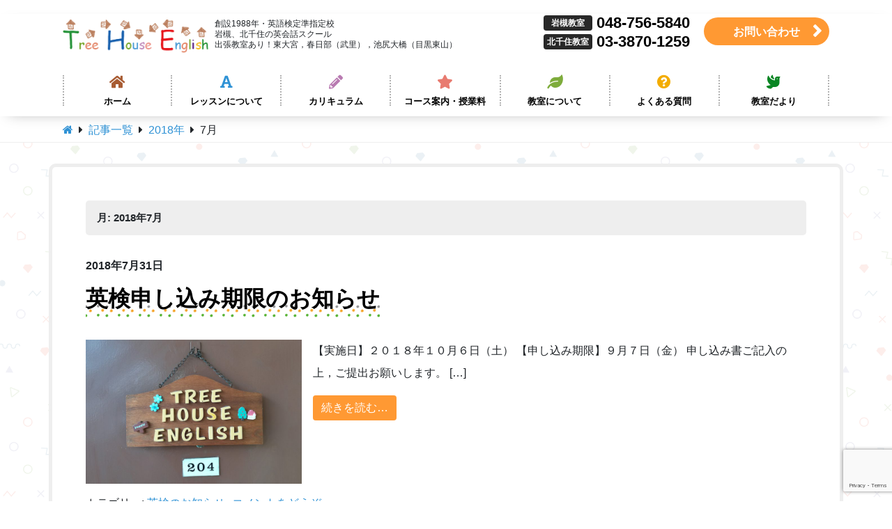

--- FILE ---
content_type: text/html; charset=UTF-8
request_url: https://tree-house-english.jp/2018/07/
body_size: 11711
content:
<!DOCTYPE html>
<html dir="ltr" lang="ja" prefix="og: https://ogp.me/ns#">
<head>
	<meta charset="UTF-8">
	<meta http-equiv="X-UA-Compatible" content="IE=edge">
	<meta name="viewport" content="width=device-width, initial-scale=1, shrink-to-fit=no">
	<meta name="mobile-web-app-capable" content="yes">
	<meta name="apple-mobile-web-app-capable" content="yes">
	<meta name="apple-mobile-web-app-title" content="岩槻・北千住の英会話スクール ｜Tree House English - 創設1988年・英語検定準指定校、岩槻・北千住の英会話スクールTree House English（ツリーハウスイングリッシュ）です。 ネイティブ教師と日本人講師のダブルティーチングだから聞く読む話す書くをバランス良く学べます。">
	<link rel="apple-touch-icon" sizes="180x180" href="/apple-touch-icon.png">
	<link rel="icon" type="image/png" sizes="32x32" href="/favicon-32x32.png">
	<link rel="icon" type="image/png" sizes="16x16" href="/favicon-16x16.png">
	<link rel="manifest" href="/site.webmanifest">
	<link rel="mask-icon" href="/safari-pinned-tab.svg" color="#5bbad5">
	<meta name="msapplication-TileColor" content="#da532c">
	<meta name="theme-color" content="#ffffff">
	<link rel="profile" href="http://gmpg.org/xfn/11">
	<link rel="pingback" href="https://tree-house-english.jp/xmlrpc.php">
	<link rel="stylesheet" href="https://use.fontawesome.com/releases/v5.0.13/css/all.css" integrity="sha384-DNOHZ68U8hZfKXOrtjWvjxusGo9WQnrNx2sqG0tfsghAvtVlRW3tvkXWZh58N9jp" crossorigin="anonymous">
	<link href="https://fonts.googleapis.com/css?family=Fredoka+One" rel="stylesheet">
	<title>7月, 2018 - 岩槻・北千住の英会話スクール ｜Tree House English</title>
	<style>img:is([sizes="auto" i], [sizes^="auto," i]) { contain-intrinsic-size: 3000px 1500px }</style>
	
		<!-- All in One SEO 4.8.3.2 - aioseo.com -->
	<meta name="robots" content="max-image-preview:large" />
	<link rel="canonical" href="https://tree-house-english.jp/2018/07/" />
	<meta name="generator" content="All in One SEO (AIOSEO) 4.8.3.2" />
		<script type="application/ld+json" class="aioseo-schema">
			{"@context":"https:\/\/schema.org","@graph":[{"@type":"BreadcrumbList","@id":"https:\/\/tree-house-english.jp\/2018\/07\/#breadcrumblist","itemListElement":[{"@type":"ListItem","@id":"https:\/\/tree-house-english.jp#listItem","position":1,"name":"\u5bb6","item":"https:\/\/tree-house-english.jp","nextItem":{"@type":"ListItem","@id":"https:\/\/tree-house-english.jp\/2018\/#listItem","name":2018}},{"@type":"ListItem","@id":"https:\/\/tree-house-english.jp\/2018\/#listItem","position":2,"name":2018,"item":"https:\/\/tree-house-english.jp\/2018\/","nextItem":{"@type":"ListItem","@id":"https:\/\/tree-house-english.jp\/2018\/07\/#listItem","name":"07"},"previousItem":{"@type":"ListItem","@id":"https:\/\/tree-house-english.jp#listItem","name":"\u5bb6"}},{"@type":"ListItem","@id":"https:\/\/tree-house-english.jp\/2018\/07\/#listItem","position":3,"name":"07","previousItem":{"@type":"ListItem","@id":"https:\/\/tree-house-english.jp\/2018\/#listItem","name":2018}}]},{"@type":"CollectionPage","@id":"https:\/\/tree-house-english.jp\/2018\/07\/#collectionpage","url":"https:\/\/tree-house-english.jp\/2018\/07\/","name":"7\u6708, 2018 - \u5ca9\u69fb\u30fb\u5317\u5343\u4f4f\u306e\u82f1\u4f1a\u8a71\u30b9\u30af\u30fc\u30eb \uff5cTree House English","inLanguage":"ja","isPartOf":{"@id":"https:\/\/tree-house-english.jp\/#website"},"breadcrumb":{"@id":"https:\/\/tree-house-english.jp\/2018\/07\/#breadcrumblist"}},{"@type":"Organization","@id":"https:\/\/tree-house-english.jp\/#organization","name":"\u5ca9\u69fb\u30fb\u5317\u5343\u4f4f\u306e\u82f1\u4f1a\u8a71\u30b9\u30af\u30fc\u30eb \uff5cTree House English","description":"\u5275\u8a2d1988\u5e74\u30fb\u82f1\u8a9e\u691c\u5b9a\u6e96\u6307\u5b9a\u6821\u3001\u5ca9\u69fb\u30fb\u5317\u5343\u4f4f\u306e\u82f1\u4f1a\u8a71\u30b9\u30af\u30fc\u30ebTree House English\uff08\u30c4\u30ea\u30fc\u30cf\u30a6\u30b9\u30a4\u30f3\u30b0\u30ea\u30c3\u30b7\u30e5\uff09\u3067\u3059\u3002 \u30cd\u30a4\u30c6\u30a3\u30d6\u6559\u5e2b\u3068\u65e5\u672c\u4eba\u8b1b\u5e2b\u306e\u30c0\u30d6\u30eb\u30c6\u30a3\u30fc\u30c1\u30f3\u30b0\u3060\u304b\u3089\u805e\u304f\u8aad\u3080\u8a71\u3059\u66f8\u304f\u3092\u30d0\u30e9\u30f3\u30b9\u826f\u304f\u5b66\u3079\u307e\u3059\u3002","url":"https:\/\/tree-house-english.jp\/"},{"@type":"WebSite","@id":"https:\/\/tree-house-english.jp\/#website","url":"https:\/\/tree-house-english.jp\/","name":"\u5ca9\u69fb\u30fb\u5317\u5343\u4f4f\u306e\u82f1\u4f1a\u8a71\u30b9\u30af\u30fc\u30eb \uff5cTree House English","description":"\u5275\u8a2d1988\u5e74\u30fb\u82f1\u8a9e\u691c\u5b9a\u6e96\u6307\u5b9a\u6821\u3001\u5ca9\u69fb\u30fb\u5317\u5343\u4f4f\u306e\u82f1\u4f1a\u8a71\u30b9\u30af\u30fc\u30ebTree House English\uff08\u30c4\u30ea\u30fc\u30cf\u30a6\u30b9\u30a4\u30f3\u30b0\u30ea\u30c3\u30b7\u30e5\uff09\u3067\u3059\u3002 \u30cd\u30a4\u30c6\u30a3\u30d6\u6559\u5e2b\u3068\u65e5\u672c\u4eba\u8b1b\u5e2b\u306e\u30c0\u30d6\u30eb\u30c6\u30a3\u30fc\u30c1\u30f3\u30b0\u3060\u304b\u3089\u805e\u304f\u8aad\u3080\u8a71\u3059\u66f8\u304f\u3092\u30d0\u30e9\u30f3\u30b9\u826f\u304f\u5b66\u3079\u307e\u3059\u3002","inLanguage":"ja","publisher":{"@id":"https:\/\/tree-house-english.jp\/#organization"}}]}
		</script>
		<!-- All in One SEO -->

<link rel="alternate" type="application/rss+xml" title="岩槻・北千住の英会話スクール ｜Tree House English &raquo; フィード" href="https://tree-house-english.jp/feed/" />
<link rel="alternate" type="application/rss+xml" title="岩槻・北千住の英会話スクール ｜Tree House English &raquo; コメントフィード" href="https://tree-house-english.jp/comments/feed/" />
<script>
window._wpemojiSettings = {"baseUrl":"https:\/\/s.w.org\/images\/core\/emoji\/16.0.1\/72x72\/","ext":".png","svgUrl":"https:\/\/s.w.org\/images\/core\/emoji\/16.0.1\/svg\/","svgExt":".svg","source":{"concatemoji":"https:\/\/tree-house-english.jp\/wp-includes\/js\/wp-emoji-release.min.js?ver=6.8.3"}};
/*! This file is auto-generated */
!function(s,n){var o,i,e;function c(e){try{var t={supportTests:e,timestamp:(new Date).valueOf()};sessionStorage.setItem(o,JSON.stringify(t))}catch(e){}}function p(e,t,n){e.clearRect(0,0,e.canvas.width,e.canvas.height),e.fillText(t,0,0);var t=new Uint32Array(e.getImageData(0,0,e.canvas.width,e.canvas.height).data),a=(e.clearRect(0,0,e.canvas.width,e.canvas.height),e.fillText(n,0,0),new Uint32Array(e.getImageData(0,0,e.canvas.width,e.canvas.height).data));return t.every(function(e,t){return e===a[t]})}function u(e,t){e.clearRect(0,0,e.canvas.width,e.canvas.height),e.fillText(t,0,0);for(var n=e.getImageData(16,16,1,1),a=0;a<n.data.length;a++)if(0!==n.data[a])return!1;return!0}function f(e,t,n,a){switch(t){case"flag":return n(e,"\ud83c\udff3\ufe0f\u200d\u26a7\ufe0f","\ud83c\udff3\ufe0f\u200b\u26a7\ufe0f")?!1:!n(e,"\ud83c\udde8\ud83c\uddf6","\ud83c\udde8\u200b\ud83c\uddf6")&&!n(e,"\ud83c\udff4\udb40\udc67\udb40\udc62\udb40\udc65\udb40\udc6e\udb40\udc67\udb40\udc7f","\ud83c\udff4\u200b\udb40\udc67\u200b\udb40\udc62\u200b\udb40\udc65\u200b\udb40\udc6e\u200b\udb40\udc67\u200b\udb40\udc7f");case"emoji":return!a(e,"\ud83e\udedf")}return!1}function g(e,t,n,a){var r="undefined"!=typeof WorkerGlobalScope&&self instanceof WorkerGlobalScope?new OffscreenCanvas(300,150):s.createElement("canvas"),o=r.getContext("2d",{willReadFrequently:!0}),i=(o.textBaseline="top",o.font="600 32px Arial",{});return e.forEach(function(e){i[e]=t(o,e,n,a)}),i}function t(e){var t=s.createElement("script");t.src=e,t.defer=!0,s.head.appendChild(t)}"undefined"!=typeof Promise&&(o="wpEmojiSettingsSupports",i=["flag","emoji"],n.supports={everything:!0,everythingExceptFlag:!0},e=new Promise(function(e){s.addEventListener("DOMContentLoaded",e,{once:!0})}),new Promise(function(t){var n=function(){try{var e=JSON.parse(sessionStorage.getItem(o));if("object"==typeof e&&"number"==typeof e.timestamp&&(new Date).valueOf()<e.timestamp+604800&&"object"==typeof e.supportTests)return e.supportTests}catch(e){}return null}();if(!n){if("undefined"!=typeof Worker&&"undefined"!=typeof OffscreenCanvas&&"undefined"!=typeof URL&&URL.createObjectURL&&"undefined"!=typeof Blob)try{var e="postMessage("+g.toString()+"("+[JSON.stringify(i),f.toString(),p.toString(),u.toString()].join(",")+"));",a=new Blob([e],{type:"text/javascript"}),r=new Worker(URL.createObjectURL(a),{name:"wpTestEmojiSupports"});return void(r.onmessage=function(e){c(n=e.data),r.terminate(),t(n)})}catch(e){}c(n=g(i,f,p,u))}t(n)}).then(function(e){for(var t in e)n.supports[t]=e[t],n.supports.everything=n.supports.everything&&n.supports[t],"flag"!==t&&(n.supports.everythingExceptFlag=n.supports.everythingExceptFlag&&n.supports[t]);n.supports.everythingExceptFlag=n.supports.everythingExceptFlag&&!n.supports.flag,n.DOMReady=!1,n.readyCallback=function(){n.DOMReady=!0}}).then(function(){return e}).then(function(){var e;n.supports.everything||(n.readyCallback(),(e=n.source||{}).concatemoji?t(e.concatemoji):e.wpemoji&&e.twemoji&&(t(e.twemoji),t(e.wpemoji)))}))}((window,document),window._wpemojiSettings);
</script>
<link rel='stylesheet' id='sbi_styles-css' href='https://tree-house-english.jp/wp-content/plugins/instagram-feed/css/sbi-styles.min.css?ver=6.9.1' media='all' />
<style id='wp-emoji-styles-inline-css'>

	img.wp-smiley, img.emoji {
		display: inline !important;
		border: none !important;
		box-shadow: none !important;
		height: 1em !important;
		width: 1em !important;
		margin: 0 0.07em !important;
		vertical-align: -0.1em !important;
		background: none !important;
		padding: 0 !important;
	}
</style>
<link rel='stylesheet' id='wp-block-library-css' href='https://tree-house-english.jp/wp-includes/css/dist/block-library/style.min.css?ver=6.8.3' media='all' />
<style id='classic-theme-styles-inline-css'>
/*! This file is auto-generated */
.wp-block-button__link{color:#fff;background-color:#32373c;border-radius:9999px;box-shadow:none;text-decoration:none;padding:calc(.667em + 2px) calc(1.333em + 2px);font-size:1.125em}.wp-block-file__button{background:#32373c;color:#fff;text-decoration:none}
</style>
<style id='global-styles-inline-css'>
:root{--wp--preset--aspect-ratio--square: 1;--wp--preset--aspect-ratio--4-3: 4/3;--wp--preset--aspect-ratio--3-4: 3/4;--wp--preset--aspect-ratio--3-2: 3/2;--wp--preset--aspect-ratio--2-3: 2/3;--wp--preset--aspect-ratio--16-9: 16/9;--wp--preset--aspect-ratio--9-16: 9/16;--wp--preset--color--black: #000000;--wp--preset--color--cyan-bluish-gray: #abb8c3;--wp--preset--color--white: #fff;--wp--preset--color--pale-pink: #f78da7;--wp--preset--color--vivid-red: #cf2e2e;--wp--preset--color--luminous-vivid-orange: #ff6900;--wp--preset--color--luminous-vivid-amber: #fcb900;--wp--preset--color--light-green-cyan: #7bdcb5;--wp--preset--color--vivid-green-cyan: #00d084;--wp--preset--color--pale-cyan-blue: #8ed1fc;--wp--preset--color--vivid-cyan-blue: #0693e3;--wp--preset--color--vivid-purple: #9b51e0;--wp--preset--color--blue: #007bff;--wp--preset--color--indigo: #6610f2;--wp--preset--color--purple: #5533ff;--wp--preset--color--pink: #e83e8c;--wp--preset--color--red: #dc3545;--wp--preset--color--orange: #fd7e14;--wp--preset--color--yellow: #ffc107;--wp--preset--color--green: #28a745;--wp--preset--color--teal: #20c997;--wp--preset--color--cyan: #17a2b8;--wp--preset--color--gray: #6c757d;--wp--preset--color--gray-dark: #343a40;--wp--preset--gradient--vivid-cyan-blue-to-vivid-purple: linear-gradient(135deg,rgba(6,147,227,1) 0%,rgb(155,81,224) 100%);--wp--preset--gradient--light-green-cyan-to-vivid-green-cyan: linear-gradient(135deg,rgb(122,220,180) 0%,rgb(0,208,130) 100%);--wp--preset--gradient--luminous-vivid-amber-to-luminous-vivid-orange: linear-gradient(135deg,rgba(252,185,0,1) 0%,rgba(255,105,0,1) 100%);--wp--preset--gradient--luminous-vivid-orange-to-vivid-red: linear-gradient(135deg,rgba(255,105,0,1) 0%,rgb(207,46,46) 100%);--wp--preset--gradient--very-light-gray-to-cyan-bluish-gray: linear-gradient(135deg,rgb(238,238,238) 0%,rgb(169,184,195) 100%);--wp--preset--gradient--cool-to-warm-spectrum: linear-gradient(135deg,rgb(74,234,220) 0%,rgb(151,120,209) 20%,rgb(207,42,186) 40%,rgb(238,44,130) 60%,rgb(251,105,98) 80%,rgb(254,248,76) 100%);--wp--preset--gradient--blush-light-purple: linear-gradient(135deg,rgb(255,206,236) 0%,rgb(152,150,240) 100%);--wp--preset--gradient--blush-bordeaux: linear-gradient(135deg,rgb(254,205,165) 0%,rgb(254,45,45) 50%,rgb(107,0,62) 100%);--wp--preset--gradient--luminous-dusk: linear-gradient(135deg,rgb(255,203,112) 0%,rgb(199,81,192) 50%,rgb(65,88,208) 100%);--wp--preset--gradient--pale-ocean: linear-gradient(135deg,rgb(255,245,203) 0%,rgb(182,227,212) 50%,rgb(51,167,181) 100%);--wp--preset--gradient--electric-grass: linear-gradient(135deg,rgb(202,248,128) 0%,rgb(113,206,126) 100%);--wp--preset--gradient--midnight: linear-gradient(135deg,rgb(2,3,129) 0%,rgb(40,116,252) 100%);--wp--preset--font-size--small: 13px;--wp--preset--font-size--medium: 20px;--wp--preset--font-size--large: 36px;--wp--preset--font-size--x-large: 42px;--wp--preset--spacing--20: 0.44rem;--wp--preset--spacing--30: 0.67rem;--wp--preset--spacing--40: 1rem;--wp--preset--spacing--50: 1.5rem;--wp--preset--spacing--60: 2.25rem;--wp--preset--spacing--70: 3.38rem;--wp--preset--spacing--80: 5.06rem;--wp--preset--shadow--natural: 6px 6px 9px rgba(0, 0, 0, 0.2);--wp--preset--shadow--deep: 12px 12px 50px rgba(0, 0, 0, 0.4);--wp--preset--shadow--sharp: 6px 6px 0px rgba(0, 0, 0, 0.2);--wp--preset--shadow--outlined: 6px 6px 0px -3px rgba(255, 255, 255, 1), 6px 6px rgba(0, 0, 0, 1);--wp--preset--shadow--crisp: 6px 6px 0px rgba(0, 0, 0, 1);}:where(.is-layout-flex){gap: 0.5em;}:where(.is-layout-grid){gap: 0.5em;}body .is-layout-flex{display: flex;}.is-layout-flex{flex-wrap: wrap;align-items: center;}.is-layout-flex > :is(*, div){margin: 0;}body .is-layout-grid{display: grid;}.is-layout-grid > :is(*, div){margin: 0;}:where(.wp-block-columns.is-layout-flex){gap: 2em;}:where(.wp-block-columns.is-layout-grid){gap: 2em;}:where(.wp-block-post-template.is-layout-flex){gap: 1.25em;}:where(.wp-block-post-template.is-layout-grid){gap: 1.25em;}.has-black-color{color: var(--wp--preset--color--black) !important;}.has-cyan-bluish-gray-color{color: var(--wp--preset--color--cyan-bluish-gray) !important;}.has-white-color{color: var(--wp--preset--color--white) !important;}.has-pale-pink-color{color: var(--wp--preset--color--pale-pink) !important;}.has-vivid-red-color{color: var(--wp--preset--color--vivid-red) !important;}.has-luminous-vivid-orange-color{color: var(--wp--preset--color--luminous-vivid-orange) !important;}.has-luminous-vivid-amber-color{color: var(--wp--preset--color--luminous-vivid-amber) !important;}.has-light-green-cyan-color{color: var(--wp--preset--color--light-green-cyan) !important;}.has-vivid-green-cyan-color{color: var(--wp--preset--color--vivid-green-cyan) !important;}.has-pale-cyan-blue-color{color: var(--wp--preset--color--pale-cyan-blue) !important;}.has-vivid-cyan-blue-color{color: var(--wp--preset--color--vivid-cyan-blue) !important;}.has-vivid-purple-color{color: var(--wp--preset--color--vivid-purple) !important;}.has-black-background-color{background-color: var(--wp--preset--color--black) !important;}.has-cyan-bluish-gray-background-color{background-color: var(--wp--preset--color--cyan-bluish-gray) !important;}.has-white-background-color{background-color: var(--wp--preset--color--white) !important;}.has-pale-pink-background-color{background-color: var(--wp--preset--color--pale-pink) !important;}.has-vivid-red-background-color{background-color: var(--wp--preset--color--vivid-red) !important;}.has-luminous-vivid-orange-background-color{background-color: var(--wp--preset--color--luminous-vivid-orange) !important;}.has-luminous-vivid-amber-background-color{background-color: var(--wp--preset--color--luminous-vivid-amber) !important;}.has-light-green-cyan-background-color{background-color: var(--wp--preset--color--light-green-cyan) !important;}.has-vivid-green-cyan-background-color{background-color: var(--wp--preset--color--vivid-green-cyan) !important;}.has-pale-cyan-blue-background-color{background-color: var(--wp--preset--color--pale-cyan-blue) !important;}.has-vivid-cyan-blue-background-color{background-color: var(--wp--preset--color--vivid-cyan-blue) !important;}.has-vivid-purple-background-color{background-color: var(--wp--preset--color--vivid-purple) !important;}.has-black-border-color{border-color: var(--wp--preset--color--black) !important;}.has-cyan-bluish-gray-border-color{border-color: var(--wp--preset--color--cyan-bluish-gray) !important;}.has-white-border-color{border-color: var(--wp--preset--color--white) !important;}.has-pale-pink-border-color{border-color: var(--wp--preset--color--pale-pink) !important;}.has-vivid-red-border-color{border-color: var(--wp--preset--color--vivid-red) !important;}.has-luminous-vivid-orange-border-color{border-color: var(--wp--preset--color--luminous-vivid-orange) !important;}.has-luminous-vivid-amber-border-color{border-color: var(--wp--preset--color--luminous-vivid-amber) !important;}.has-light-green-cyan-border-color{border-color: var(--wp--preset--color--light-green-cyan) !important;}.has-vivid-green-cyan-border-color{border-color: var(--wp--preset--color--vivid-green-cyan) !important;}.has-pale-cyan-blue-border-color{border-color: var(--wp--preset--color--pale-cyan-blue) !important;}.has-vivid-cyan-blue-border-color{border-color: var(--wp--preset--color--vivid-cyan-blue) !important;}.has-vivid-purple-border-color{border-color: var(--wp--preset--color--vivid-purple) !important;}.has-vivid-cyan-blue-to-vivid-purple-gradient-background{background: var(--wp--preset--gradient--vivid-cyan-blue-to-vivid-purple) !important;}.has-light-green-cyan-to-vivid-green-cyan-gradient-background{background: var(--wp--preset--gradient--light-green-cyan-to-vivid-green-cyan) !important;}.has-luminous-vivid-amber-to-luminous-vivid-orange-gradient-background{background: var(--wp--preset--gradient--luminous-vivid-amber-to-luminous-vivid-orange) !important;}.has-luminous-vivid-orange-to-vivid-red-gradient-background{background: var(--wp--preset--gradient--luminous-vivid-orange-to-vivid-red) !important;}.has-very-light-gray-to-cyan-bluish-gray-gradient-background{background: var(--wp--preset--gradient--very-light-gray-to-cyan-bluish-gray) !important;}.has-cool-to-warm-spectrum-gradient-background{background: var(--wp--preset--gradient--cool-to-warm-spectrum) !important;}.has-blush-light-purple-gradient-background{background: var(--wp--preset--gradient--blush-light-purple) !important;}.has-blush-bordeaux-gradient-background{background: var(--wp--preset--gradient--blush-bordeaux) !important;}.has-luminous-dusk-gradient-background{background: var(--wp--preset--gradient--luminous-dusk) !important;}.has-pale-ocean-gradient-background{background: var(--wp--preset--gradient--pale-ocean) !important;}.has-electric-grass-gradient-background{background: var(--wp--preset--gradient--electric-grass) !important;}.has-midnight-gradient-background{background: var(--wp--preset--gradient--midnight) !important;}.has-small-font-size{font-size: var(--wp--preset--font-size--small) !important;}.has-medium-font-size{font-size: var(--wp--preset--font-size--medium) !important;}.has-large-font-size{font-size: var(--wp--preset--font-size--large) !important;}.has-x-large-font-size{font-size: var(--wp--preset--font-size--x-large) !important;}
:where(.wp-block-post-template.is-layout-flex){gap: 1.25em;}:where(.wp-block-post-template.is-layout-grid){gap: 1.25em;}
:where(.wp-block-columns.is-layout-flex){gap: 2em;}:where(.wp-block-columns.is-layout-grid){gap: 2em;}
:root :where(.wp-block-pullquote){font-size: 1.5em;line-height: 1.6;}
</style>
<link rel='stylesheet' id='contact-form-7-css' href='https://tree-house-english.jp/wp-content/plugins/contact-form-7/includes/css/styles.css?ver=6.0.6' media='all' />
<link rel='stylesheet' id='child-understrap-styles-css' href='https://tree-house-english.jp/wp-content/themes/understrap-child/css/child-theme.min.css?ver=0.5.0' media='all' />
<link rel='stylesheet' id='splide-css-css' href='https://tree-house-english.jp/wp-content/themes/understrap-child/css/splide-core.min.css?ver=0.5.0' media='all' />
<link rel='stylesheet' id='add-css-css' href='https://tree-house-english.jp/wp-content/themes/understrap-child/css/add.css?ver=0.5.0' media='all' />
<script src="https://tree-house-english.jp/wp-includes/js/jquery/jquery.min.js?ver=3.7.1" id="jquery-core-js"></script>
<script src="https://tree-house-english.jp/wp-includes/js/jquery/jquery-migrate.min.js?ver=3.4.1" id="jquery-migrate-js"></script>
<script src="https://tree-house-english.jp/wp-content/themes/understrap/js/popper.min.js?ver=6.8.3" id="popper-scripts-js"></script>
<link rel="https://api.w.org/" href="https://tree-house-english.jp/wp-json/" /><link rel="EditURI" type="application/rsd+xml" title="RSD" href="https://tree-house-english.jp/xmlrpc.php?rsd" />
<meta name="generator" content="WordPress 6.8.3" />
<meta name="mobile-web-app-capable" content="yes">
<meta name="apple-mobile-web-app-capable" content="yes">
<meta name="apple-mobile-web-app-title" content="岩槻・北千住の英会話スクール ｜Tree House English - 創設1988年・英語検定準指定校、岩槻・北千住の英会話スクールTree House English（ツリーハウスイングリッシュ）です。 ネイティブ教師と日本人講師のダブルティーチングだから聞く読む話す書くをバランス良く学べます。">
			<meta name="description" content="Tree House English（ツリーハウスイングリッシュ）の教室だよりです。いつもの教室の風景や出来事を発信していきます。" />
		<meta name="keywords"  content="treehouseenglish,ツリーハウスイングリッシュ,英会話,英語,教室,スクール,英検,文法,ネイティブ,プライベート,幼児,小学生,中学生,高校生,大人,岩槻,北千住,mpi" />
		<meta property="og:title" content="岩槻・北千住の英会話スクール ｜Tree House English" />
		<meta property="og:type" content="website" />
		<meta property="og:url" content="https://tree-house-english.jp/" />
		<meta property="og:image" content="https://tree-house-english.jp/wp-content/uploads/2018/07/ogp_treeHouse.jpg" />
		<meta property="og:site_name" content="Tree House English" />
		<meta property="og:description" content="創設1988年・英語検定準指定校、岩槻・北千住の英会話スクールTree House English（ツリーハウスイングリッシュ）です。 ネイティブ教師と日本人講師のダブルティーチングだから聞く読む話す書くをバランス良く学べます。" />
		<!-- Global site tag (gtag.js) - Google Analytics -->
	<script async src="https://www.googletagmanager.com/gtag/js?id=UA-122467752-1"></script>
	<script>
	window.dataLayer = window.dataLayer || [];
	function gtag(){dataLayer.push(arguments);}
	gtag('js', new Date());
	gtag('config', 'UA-122467752-1');
</script>
</head>
<body class="archive date wp-embed-responsive wp-theme-understrap wp-child-theme-understrap-child metaslider-plugin hfeed understrap-has-sidebar">
	<div id="entire-wrapper">
		<header id="main-header"><!-- header begins -->
			<div id="whole-header-wrapper">
				<div id="upper-header-wrapper">
					<div id="header-left" class="clearfix">
						<a id="header-logo" href="https://tree-house-english.jp"><img alt="TreeHouseEnglishのロゴ" src="https://tree-house-english.jp/wp-content/themes/understrap-child/images/common/top-logo.png"></a>
						<div id="header-des"><h1>創設1988年・英語検定準指定校<br>岩槻、北千住の英会話スクール</h1><p>出張教室あり！東大宮，春日部（武里），池尻大橋（目黒東山）</p></div>
					</div><!-- header left -->
					<div id="header-right" class="clearfix">
						<div id="header-telnumbers" class="clearfix">
							<dl class="clearfix"><dt><span class="ht-schoolname">岩槻教室</span></dt><dd><a class="header-telnum" href="tel:048-756-5840">048-756-5840</a></dd></dl>
							<dl class="clearfix"><dt><span class="ht-schoolname">北千住教室</span></dt><dd><a class="header-telnum" href="tel:03-3870-1259">03-3870-1259</a></dd></dl>
						</div><!-- header-telnumbers -->
						<div id="header-contact">
							<div class="round-btn"><a href="https://tree-house-english.jp/inquiry">お問い合わせ</a></div>
						</div><!-- header-contact -->
					</div><!-- header right -->
				</div><!-- upper-header-wrapper -->
				<nav id="global-navi" class="navbar navbar-expand-md navbar-dark">
					<button class="navbar-toggler" type="button" data-toggle="collapse" data-target="#navbarNavDropdown" aria-controls="navbarNavDropdown" aria-expanded="false" aria-label="Toggle navigation">
						<span class="menu"><i class="fa fa-bars" aria-hidden="true"></i>MENU</span>
					</button>
					<div id="navbarNavDropdown" class="navbar-collapse collapse">
						<ul id="main-menu" class="none-deco">
							<li class="go-to-pages"><a href="https://tree-house-english.jp/"><i class="fas fa-home home-btn"></i><span class="gb-menu-name">ホーム</span></a></li>
							<li class="go-to-pages"><a href="https://tree-house-english.jp/lesson/"><i class="fas fa-font lesson-btn"></i><span class="gb-menu-name">レッスンについて</span></a></li>
							<li class="go-to-pages"><a href="https://tree-house-english.jp/curriculum/"><i class="fas fa-pencil-alt curriculum-btn"></i><span class="gb-menu-name">カリキュラム</span></a></li>
							<li class="go-to-pages"><a href="https://tree-house-english.jp/course-fee/"><i class="fas fa-star course-btn"></i><span class="gb-menu-name">コース案内・授業料</span></a></li>
							<li class="go-to-pages"><a href="https://tree-house-english.jp/about-us/"><i class="fas fa-leaf school-btn"></i><span class="gb-menu-name">教室について</span></a></li>
							<li class="go-to-pages"><a href="https://tree-house-english.jp/question/"><i class="fas fa-question-circle question-btn"></i><span class="gb-menu-name">よくある質問</span></a></li>
							<li class="go-to-pages"><a href="https://tree-house-english.jp/posts/"><i class="fas fa-dove lettter-btn"></i><span class="gb-menu-name">教室だより</span></a></li>
						</ul>
					</div>
				</nav><!-- global nav ends -->
			</div><!-- whole header wrapper -->
		</header><!-- header ends -->


<!-- bread crumb -->
<div id="breadcrumbs" typeof="BreadcrumbList">
	<div id="inner-breadcrumbs">
		<!-- Breadcrumb NavXT 7.4.1 -->
<span property="itemListElement" typeof="ListItem"><a property="item" typeof="WebPage" title="岩槻・北千住の英会話スクール ｜Tree House Englishへ移動" href="https://tree-house-english.jp" class="home"><span property="name"><i class="fa fa-home"></i></span></a><meta property="position" content="1"></span><i class="fa fa-caret-right px-2"></i><span property="itemListElement" typeof="ListItem"><a property="item" typeof="WebPage" title="記事一覧へ移動" href="https://tree-house-english.jp/posts/" class="post-root post post-post"><span property="name">記事一覧</span></a><meta property="position" content="2"></span><i class="fa fa-caret-right px-2"></i><span property="itemListElement" typeof="ListItem"><a property="item" typeof="WebPage" title="2018年のアーカイブへ移動" href="https://tree-house-english.jp/2018/" class="archive date-year"><span property="name">2018年</span></a><meta property="position" content="3"></span><i class="fa fa-caret-right px-2"></i><span property="itemListElement" typeof="ListItem"><span property="name">7月</span><meta property="position" content="4"></span>	</div>
</div>

<div class="wrapper" id="archive-wrapper">

	<div class="container" id="content" tabindex="-1">

		<div class="row">

			<!-- Do the left sidebar check -->
			
<div class="col-md content-area" id="primary">

			<main class="site-main" id="main">

				
					<header class="page-header">
						<h1 class="page-title">月: <span>2018年7月</span></h1>					</header><!-- .page-header -->

										
						
<article class="post-750 post type-post status-publish format-standard has-post-thumbnail hentry category-eiken" id="post-750">

	<header class="entry-header">
		<p id="single-date">2018年7月31日</p>
		<h2 class="entry-title"><a href="https://tree-house-english.jp/eiken/%e8%8b%b1%e6%a4%9c%e7%94%b3%e3%81%97%e8%be%bc%e3%81%bf%e6%9c%9f%e9%99%90%e3%81%ae%e3%81%8a%e7%9f%a5%e3%82%89%e3%81%9b/" rel="bookmark">英検申し込み期限のお知らせ</a></h2>
		
			<!--<div class="entry-meta">
			<span class="posted-on">投稿日: <a href="https://tree-house-english.jp/eiken/%e8%8b%b1%e6%a4%9c%e7%94%b3%e3%81%97%e8%be%bc%e3%81%bf%e6%9c%9f%e9%99%90%e3%81%ae%e3%81%8a%e7%9f%a5%e3%82%89%e3%81%9b/" rel="bookmark"><time class="entry-date published" datetime="2018-07-31T14:41:33+09:00">2018年7月31日</time><time class="updated" datetime="2018-07-31T14:45:33+09:00"> (2018年7月31日) </time></a></span><span class="byline"> 投稿者: %s<span class="author vcard"> <a class="url fn n" href="https://tree-house-english.jp/author/treehouse00/">treehouse00</a></span></span>		</div> entry-meta -->

	
</header><!-- .entry-header -->

<div class="row archive-body no-margin">
	<figure><img width="640" height="427" src="https://tree-house-english.jp/wp-content/uploads/2018/07/tree_1010_original-1024x683.jpg" class="attachment-large size-large wp-post-image" alt="" decoding="async" fetchpriority="high" srcset="https://tree-house-english.jp/wp-content/uploads/2018/07/tree_1010_original.jpg 1024w, https://tree-house-english.jp/wp-content/uploads/2018/07/tree_1010_original-300x200.jpg 300w, https://tree-house-english.jp/wp-content/uploads/2018/07/tree_1010_original-768x512.jpg 768w" sizes="(max-width: 640px) 100vw, 640px" /></figure>

	<div class="entry-content archive-text">

		<p>【実施日】２０１８年１０月６日（土） 【申し込み期限】９月７日（金） 申し込み書ご記入の上，ご提出お願いします。 [&#8230;]</p>
<p><a class="btn btn-secondary understrap-read-more-link" href="https://tree-house-english.jp/eiken/%e8%8b%b1%e6%a4%9c%e7%94%b3%e3%81%97%e8%be%bc%e3%81%bf%e6%9c%9f%e9%99%90%e3%81%ae%e3%81%8a%e7%9f%a5%e3%82%89%e3%81%9b/">続きを読む&#8230;<span class="screen-reader-text"> from 英検申し込み期限のお知らせ</span></a></p>

		
	</div><!-- .entry-content -->
</div>

<footer class="entry-footer">

	<span class="cat-links">カテゴリー: <a href="https://tree-house-english.jp/category/eiken/" rel="category tag">英検のお知らせ</a></span><span class="comments-link"><a href="https://tree-house-english.jp/eiken/%e8%8b%b1%e6%a4%9c%e7%94%b3%e3%81%97%e8%be%bc%e3%81%bf%e6%9c%9f%e9%99%90%e3%81%ae%e3%81%8a%e7%9f%a5%e3%82%89%e3%81%9b/#respond">コメントをどうぞ<span class="screen-reader-text"> (英検申し込み期限のお知らせ)</span></a></span>
</footer><!-- .entry-footer -->

</article><!-- #post-## -->

					
				
			</main><!-- #main -->

			<!-- The pagination component -->
			
		</div><!-- #primary -->

		<!-- Do the right sidebar check -->
		</div><!-- #primary -->


	<div class="col-md-4 widget-area" id="right-sidebar">
    <aside id="recent-posts-2" class="widget widget_recent_entries">    <h3 class="widget-title">最近の投稿</h3>    <ul id="recent-post-side" class="mt-3">
                      <li class="row mb-4">
          <figure class="col-md-3 no-res-3 square blog-list-photo">
            <a href="https://tree-house-english.jp/letter/%ef%bc%92%ef%bc%90%ef%bc%92%ef%bc%94%e5%b9%b4%e5%ba%a6%e3%80%80%e6%95%99%e5%ae%a4%e3%82%ab%e3%83%ac%e3%83%b3%e3%83%80%e3%83%bc/">
                                <img class="object-fit-img" src="https://tree-house-english.jp/wp-content/uploads/2024/06/IMG_8183.jpg" />
                                          </a>
          </figure>
          <div class="col-md-9 no-res-9 blog-list-text">
                          <p class="post-date-side">2024年6月8日</p>
                        <a class="post-title-side" href="https://tree-house-english.jp/letter/%ef%bc%92%ef%bc%90%ef%bc%92%ef%bc%94%e5%b9%b4%e5%ba%a6%e3%80%80%e6%95%99%e5%ae%a4%e3%82%ab%e3%83%ac%e3%83%b3%e3%83%80%e3%83%bc/">２０２５年度　教室カレンダー</a>
          </div>
        </li>
                      <li class="row mb-4">
          <figure class="col-md-3 no-res-3 square blog-list-photo">
            <a href="https://tree-house-english.jp/letter/2023%e5%b9%b4%e5%ba%a6%e3%80%80%e6%95%99%e5%ae%a4%e3%82%ab%e3%83%ac%e3%83%b3%e3%83%80%e3%83%bc/">
                                <img class="object-fit-img" src="https://tree-house-english.jp/wp-content/uploads/2023/09/25731ae58237229c5704a31cdfc1572f-754x1024.png" />
                                          </a>
          </figure>
          <div class="col-md-9 no-res-9 blog-list-text">
                          <p class="post-date-side">2023年3月29日</p>
                        <a class="post-title-side" href="https://tree-house-english.jp/letter/2023%e5%b9%b4%e5%ba%a6%e3%80%80%e6%95%99%e5%ae%a4%e3%82%ab%e3%83%ac%e3%83%b3%e3%83%80%e3%83%bc/">2023年度　教室カレンダー</a>
          </div>
        </li>
                      <li class="row mb-4">
          <figure class="col-md-3 no-res-3 square blog-list-photo">
            <a href="https://tree-house-english.jp/letter/2022-%e5%86%ac%e6%9c%9f%e8%ac%9b%e7%bf%92%e3%81%ae%e3%81%8a%e7%9f%a5%e3%82%89%e3%81%9b/">
                                <img class="object-fit-img" src="https://tree-house-english.jp/wp-content/themes/understrap-child/images/dummyPhoto.jpg" />
                                          </a>
          </figure>
          <div class="col-md-9 no-res-9 blog-list-text">
                          <p class="post-date-side">2022年12月11日</p>
                        <a class="post-title-side" href="https://tree-house-english.jp/letter/2022-%e5%86%ac%e6%9c%9f%e8%ac%9b%e7%bf%92%e3%81%ae%e3%81%8a%e7%9f%a5%e3%82%89%e3%81%9b/">2022 冬期講習のお知らせ</a>
          </div>
        </li>
                      <li class="row mb-4">
          <figure class="col-md-3 no-res-3 square blog-list-photo">
            <a href="https://tree-house-english.jp/letter/2022%e5%b9%b4%e3%80%80%e5%a4%8f%e6%9c%9f%e8%ac%9b%e7%bf%92%e3%81%ae%e3%81%8a%e7%9f%a5%e3%82%89%e3%81%9b/">
                                <img class="object-fit-img" src="https://tree-house-english.jp/wp-content/themes/understrap-child/images/dummyPhoto.jpg" />
                                          </a>
          </figure>
          <div class="col-md-9 no-res-9 blog-list-text">
                          <p class="post-date-side">2022年7月27日</p>
                        <a class="post-title-side" href="https://tree-house-english.jp/letter/2022%e5%b9%b4%e3%80%80%e5%a4%8f%e6%9c%9f%e8%ac%9b%e7%bf%92%e3%81%ae%e3%81%8a%e7%9f%a5%e3%82%89%e3%81%9b/">2022年　夏期講習のお知らせ</a>
          </div>
        </li>
                      <li class="row mb-4">
          <figure class="col-md-3 no-res-3 square blog-list-photo">
            <a href="https://tree-house-english.jp/letter/%e6%8e%88%e6%a5%ad%e6%96%99%e3%81%ae%e6%94%b9%e5%ae%9a%e3%81%ab%e3%81%a4%e3%81%84%e3%81%a6/">
                                <img class="object-fit-img" src="https://tree-house-english.jp/wp-content/uploads/2022/05/5101608294843c0b883a4ca2c66c8f60.jpg" />
                                          </a>
          </figure>
          <div class="col-md-9 no-res-9 blog-list-text">
                          <p class="post-date-side">2022年5月19日</p>
                        <a class="post-title-side" href="https://tree-house-english.jp/letter/%e6%8e%88%e6%a5%ad%e6%96%99%e3%81%ae%e6%94%b9%e5%ae%9a%e3%81%ab%e3%81%a4%e3%81%84%e3%81%a6/">授業料の改定について</a>
          </div>
        </li>
          </ul>
  </aside><aside id="archives-2" class="widget widget_archive"><h3 class="widget-title">アーカイブ</h3>
			<ul>
					<li><a href='https://tree-house-english.jp/2024/06/'>2024年6月</a></li>
	<li><a href='https://tree-house-english.jp/2023/03/'>2023年3月</a></li>
	<li><a href='https://tree-house-english.jp/2022/12/'>2022年12月</a></li>
	<li><a href='https://tree-house-english.jp/2022/07/'>2022年7月</a></li>
	<li><a href='https://tree-house-english.jp/2022/05/'>2022年5月</a></li>
	<li><a href='https://tree-house-english.jp/2022/02/'>2022年2月</a></li>
	<li><a href='https://tree-house-english.jp/2021/07/'>2021年7月</a></li>
	<li><a href='https://tree-house-english.jp/2021/03/'>2021年3月</a></li>
	<li><a href='https://tree-house-english.jp/2020/04/'>2020年4月</a></li>
	<li><a href='https://tree-house-english.jp/2020/02/'>2020年2月</a></li>
	<li><a href='https://tree-house-english.jp/2020/01/'>2020年1月</a></li>
	<li><a href='https://tree-house-english.jp/2019/12/'>2019年12月</a></li>
	<li><a href='https://tree-house-english.jp/2018/12/'>2018年12月</a></li>
	<li><a href='https://tree-house-english.jp/2018/11/'>2018年11月</a></li>
	<li><a href='https://tree-house-english.jp/2018/10/'>2018年10月</a></li>
	<li><a href='https://tree-house-english.jp/2018/09/'>2018年9月</a></li>
	<li><a href='https://tree-house-english.jp/2018/07/' aria-current="page">2018年7月</a></li>
			</ul>

			</aside><aside id="categories-2" class="widget widget_categories"><h3 class="widget-title">カテゴリー</h3>
			<ul>
					<li class="cat-item cat-item-1"><a href="https://tree-house-english.jp/category/letter/">教室だより</a>
</li>
	<li class="cat-item cat-item-9"><a href="https://tree-house-english.jp/category/eiken/">英検のお知らせ</a>
</li>
			</ul>

			</aside>
</div><!-- #right-sidebar -->

	</div> <!-- .row -->

</div><!-- Container end -->

</div><!-- Wrapper end -->

<footer>
	<div id="footer-wrapper">
		<div id="footer-content">
			<div id="footer-upper-content">
				<nav>
					<ul id="footer-nav" class="none-deco">
						<li><a href="https://tree-house-english.jp/lesson/">レッスンについて</a></li>
						<li><a href="https://tree-house-english.jp/curriculum/">カリキュラム</a></li>
						<li><a href="https://tree-house-english.jp/course-fee/">コース案内・授業料</a></li>
						<li><a href="https://tree-house-english.jp/about-us/">教室について</a></li>
						<li><a href="https://tree-house-english.jp/question/">よくある質問</a></li>
						<li><a href="https://tree-house-english.jp/inquiry/">お問い合わせ</a></li>
						<li><a href="https://tree-house-english.jp/access/">教室へのアクセス</a></li>
						<li><a href="https://tree-house-english.jp/category/letter/">教室だより</a></li>
						<li><a href="/privacy-policy">プライバシーポリシー</a></li>
					</ul>
				</nav>
			</div><!-- footer-upper-content -->

			<div id="footer-bottom-content" class="mt-5">
				<div id="fbc-left">
					<p><img id="footer-logo" alt="教室のロゴマーク" src="https://tree-house-english.jp/wp-content/themes/understrap-child/images/common/top-logo.png"></p>

					<div id="footer-school-name-wrapper">
						<dl class="footer-school-name">
							<dt>
								<h4>岩槻教室</h4>
							</dt>
							<dd>
								<p>〒339-0057</p>
								<p>埼玉県さいたま市岩槻区本町3-4-11</p>
								<p>TEL : 048-756-5840</p>
							</dd>
						</dl>

						<dl class="footer-school-name">
							<dt>
								<h4>北千住教室</h4>
							</dt>
							<dd>
								<p>〒120-0033</p>
								<p>東京都足立区千住寿町17ー3</p>
								<p>TEL : 03-3870-1259</p>
							</dd>
						</dl>
					</div>
					<div class="round-btn-green-footer"><a href="https://tree-house-english.jp/access">アクセス</a></div>
				</div>

				<div id="fbc-right" class="calender">

					<iframe src="https://calendar.google.com/calendar/embed?src=o0kut3027iu8aainp17nmc9ifg%40group.calendar.google.com&ctz=Asia%2FTokyo" style="border: 0;" frameborder="0" scrolling="no"></iframe>
				</div>
			</div><!-- footer-bottom-content -->
			<small id="copyright">Copyright (C) Tree House English. All rights reserved.</small>
		</div><!-- footer-content -->
	</div><!-- footer-wrapper -->
</footer>

<div id="backToTop">
	<button><img src="https://tree-house-english.jp/wp-content/themes/understrap-child/images/common/backBtn.gif"></button>
</div>

<!-- sf backtotop -->
<!--<div id="sf-backToTop">
	<button><i class="fa fa-arrow-up" aria-hidden="true"></i></button>
</div>-->

</div><!-- entire wrapper ends-->
<script type="speculationrules">
{"prefetch":[{"source":"document","where":{"and":[{"href_matches":"\/*"},{"not":{"href_matches":["\/wp-*.php","\/wp-admin\/*","\/wp-content\/uploads\/*","\/wp-content\/*","\/wp-content\/plugins\/*","\/wp-content\/themes\/understrap-child\/*","\/wp-content\/themes\/understrap\/*","\/*\\?(.+)"]}},{"not":{"selector_matches":"a[rel~=\"nofollow\"]"}},{"not":{"selector_matches":".no-prefetch, .no-prefetch a"}}]},"eagerness":"conservative"}]}
</script>
<!-- Instagram Feed JS -->
<script type="text/javascript">
var sbiajaxurl = "https://tree-house-english.jp/wp-admin/admin-ajax.php";
</script>
<script src="https://tree-house-english.jp/wp-includes/js/dist/hooks.min.js?ver=4d63a3d491d11ffd8ac6" id="wp-hooks-js"></script>
<script src="https://tree-house-english.jp/wp-includes/js/dist/i18n.min.js?ver=5e580eb46a90c2b997e6" id="wp-i18n-js"></script>
<script id="wp-i18n-js-after">
wp.i18n.setLocaleData( { 'text direction\u0004ltr': [ 'ltr' ] } );
</script>
<script src="https://tree-house-english.jp/wp-content/plugins/contact-form-7/includes/swv/js/index.js?ver=6.0.6" id="swv-js"></script>
<script id="contact-form-7-js-translations">
( function( domain, translations ) {
	var localeData = translations.locale_data[ domain ] || translations.locale_data.messages;
	localeData[""].domain = domain;
	wp.i18n.setLocaleData( localeData, domain );
} )( "contact-form-7", {"translation-revision-date":"2025-04-11 06:42:50+0000","generator":"GlotPress\/4.0.1","domain":"messages","locale_data":{"messages":{"":{"domain":"messages","plural-forms":"nplurals=1; plural=0;","lang":"ja_JP"},"This contact form is placed in the wrong place.":["\u3053\u306e\u30b3\u30f3\u30bf\u30af\u30c8\u30d5\u30a9\u30fc\u30e0\u306f\u9593\u9055\u3063\u305f\u4f4d\u7f6e\u306b\u7f6e\u304b\u308c\u3066\u3044\u307e\u3059\u3002"],"Error:":["\u30a8\u30e9\u30fc:"]}},"comment":{"reference":"includes\/js\/index.js"}} );
</script>
<script id="contact-form-7-js-before">
var wpcf7 = {
    "api": {
        "root": "https:\/\/tree-house-english.jp\/wp-json\/",
        "namespace": "contact-form-7\/v1"
    }
};
</script>
<script src="https://tree-house-english.jp/wp-content/plugins/contact-form-7/includes/js/index.js?ver=6.0.6" id="contact-form-7-js"></script>
<script src="https://tree-house-english.jp/wp-content/themes/understrap-child/js/child-theme.min.js?ver=0.5.0" id="child-understrap-scripts-js"></script>
<script src="https://www.google.com/recaptcha/api.js?render=6LcMlVYaAAAAACj9bFEBOPOrHwe2Hr1DHsrqQ2wf&amp;ver=3.0" id="google-recaptcha-js"></script>
<script src="https://tree-house-english.jp/wp-includes/js/dist/vendor/wp-polyfill.min.js?ver=3.15.0" id="wp-polyfill-js"></script>
<script id="wpcf7-recaptcha-js-before">
var wpcf7_recaptcha = {
    "sitekey": "6LcMlVYaAAAAACj9bFEBOPOrHwe2Hr1DHsrqQ2wf",
    "actions": {
        "homepage": "homepage",
        "contactform": "contactform"
    }
};
</script>
<script src="https://tree-house-english.jp/wp-content/plugins/contact-form-7/modules/recaptcha/index.js?ver=6.0.6" id="wpcf7-recaptcha-js"></script>
<script type="text/javascript" defer src="https://tree-house-english.jp/wp-content/themes/understrap-child/js/splide.min.js?ver=1.0.1.24.03.01.10.18.02" id="splide-js"></script>
<script type="text/javascript" defer src="https://tree-house-english.jp/wp-content/themes/understrap-child/js/splide_auto.min.js?ver=1.0.1.24.03.01.10.18.02" id="splide-auto-js"></script>
<script src="https://tree-house-english.jp/wp-content/themes/understrap-child/js/treeh.js" defer></script>
<script src="https://tree-house-english.jp/wp-content/themes/understrap-child/js/jquery.pause.js"></script>

</body>

</html>

--- FILE ---
content_type: text/html; charset=UTF-8
request_url: https://tree-house-english.jp/wp-content/themes/understrap/js/popper.min.js?ver=6.8.3
body_size: 23297
content:
<!DOCTYPE html>
<html dir="ltr" lang="ja" prefix="og: https://ogp.me/ns#">
<head>
	<meta charset="UTF-8">
	<meta http-equiv="X-UA-Compatible" content="IE=edge">
	<meta name="viewport" content="width=device-width, initial-scale=1, shrink-to-fit=no">
	<meta name="mobile-web-app-capable" content="yes">
	<meta name="apple-mobile-web-app-capable" content="yes">
	<meta name="apple-mobile-web-app-title" content="岩槻・北千住の英会話スクール ｜Tree House English - 創設1988年・英語検定準指定校、岩槻・北千住の英会話スクールTree House English（ツリーハウスイングリッシュ）です。 ネイティブ教師と日本人講師のダブルティーチングだから聞く読む話す書くをバランス良く学べます。">
	<link rel="apple-touch-icon" sizes="180x180" href="/apple-touch-icon.png">
	<link rel="icon" type="image/png" sizes="32x32" href="/favicon-32x32.png">
	<link rel="icon" type="image/png" sizes="16x16" href="/favicon-16x16.png">
	<link rel="manifest" href="/site.webmanifest">
	<link rel="mask-icon" href="/safari-pinned-tab.svg" color="#5bbad5">
	<meta name="msapplication-TileColor" content="#da532c">
	<meta name="theme-color" content="#ffffff">
	<link rel="profile" href="http://gmpg.org/xfn/11">
	<link rel="pingback" href="https://tree-house-english.jp/xmlrpc.php">
	<link rel="stylesheet" href="https://use.fontawesome.com/releases/v5.0.13/css/all.css" integrity="sha384-DNOHZ68U8hZfKXOrtjWvjxusGo9WQnrNx2sqG0tfsghAvtVlRW3tvkXWZh58N9jp" crossorigin="anonymous">
	<link href="https://fonts.googleapis.com/css?family=Fredoka+One" rel="stylesheet">
	<title>トップページ - 岩槻・北千住の英会話スクール ｜Tree House English</title>
	<style>img:is([sizes="auto" i], [sizes^="auto," i]) { contain-intrinsic-size: 3000px 1500px }</style>
	
		<!-- All in One SEO 4.8.3.2 - aioseo.com -->
	<meta name="description" content="創設1988年・英語検定準指定校、岩槻・北千住の英会話スクールTree House English（ツリーハウスイングリッシュ）です。 ネイティブ教師と日本人講師のダブルティーチングだから聞く読む話す書くをバランス良く学べます。" />
	<meta name="robots" content="max-image-preview:large" />
	<link rel="canonical" href="https://tree-house-english.jp/" />
	<meta name="generator" content="All in One SEO (AIOSEO) 4.8.3.2" />
		<meta property="og:locale" content="ja_JP" />
		<meta property="og:site_name" content="岩槻・北千住の英会話スクール ｜Tree House English - 創設1988年・英語検定準指定校、岩槻・北千住の英会話スクールTree House English（ツリーハウスイングリッシュ）です。 ネイティブ教師と日本人講師のダブルティーチングだから聞く読む話す書くをバランス良く学べます。" />
		<meta property="og:type" content="activity" />
		<meta property="og:title" content="トップページ - 岩槻・北千住の英会話スクール ｜Tree House English" />
		<meta property="og:description" content="創設1988年・英語検定準指定校、岩槻・北千住の英会話スクールTree House English（ツリーハウスイングリッシュ）です。 ネイティブ教師と日本人講師のダブルティーチングだから聞く読む話す書くをバランス良く学べます。" />
		<meta property="og:url" content="https://tree-house-english.jp/" />
		<meta name="twitter:card" content="summary" />
		<meta name="twitter:title" content="トップページ - 岩槻・北千住の英会話スクール ｜Tree House English" />
		<meta name="twitter:description" content="創設1988年・英語検定準指定校、岩槻・北千住の英会話スクールTree House English（ツリーハウスイングリッシュ）です。 ネイティブ教師と日本人講師のダブルティーチングだから聞く読む話す書くをバランス良く学べます。" />
		<script type="application/ld+json" class="aioseo-schema">
			{"@context":"https:\/\/schema.org","@graph":[{"@type":"BreadcrumbList","@id":"https:\/\/tree-house-english.jp\/#breadcrumblist","itemListElement":[{"@type":"ListItem","@id":"https:\/\/tree-house-english.jp#listItem","position":1,"name":"\u5bb6"}]},{"@type":"Organization","@id":"https:\/\/tree-house-english.jp\/#organization","name":"\u5ca9\u69fb\u30fb\u5317\u5343\u4f4f\u306e\u82f1\u4f1a\u8a71\u30b9\u30af\u30fc\u30eb \uff5cTree House English","description":"\u5275\u8a2d1988\u5e74\u30fb\u82f1\u8a9e\u691c\u5b9a\u6e96\u6307\u5b9a\u6821\u3001\u5ca9\u69fb\u30fb\u5317\u5343\u4f4f\u306e\u82f1\u4f1a\u8a71\u30b9\u30af\u30fc\u30ebTree House English\uff08\u30c4\u30ea\u30fc\u30cf\u30a6\u30b9\u30a4\u30f3\u30b0\u30ea\u30c3\u30b7\u30e5\uff09\u3067\u3059\u3002 \u30cd\u30a4\u30c6\u30a3\u30d6\u6559\u5e2b\u3068\u65e5\u672c\u4eba\u8b1b\u5e2b\u306e\u30c0\u30d6\u30eb\u30c6\u30a3\u30fc\u30c1\u30f3\u30b0\u3060\u304b\u3089\u805e\u304f\u8aad\u3080\u8a71\u3059\u66f8\u304f\u3092\u30d0\u30e9\u30f3\u30b9\u826f\u304f\u5b66\u3079\u307e\u3059\u3002","url":"https:\/\/tree-house-english.jp\/"},{"@type":"WebPage","@id":"https:\/\/tree-house-english.jp\/#webpage","url":"https:\/\/tree-house-english.jp\/","name":"\u30c8\u30c3\u30d7\u30da\u30fc\u30b8 - \u5ca9\u69fb\u30fb\u5317\u5343\u4f4f\u306e\u82f1\u4f1a\u8a71\u30b9\u30af\u30fc\u30eb \uff5cTree House English","description":"\u5275\u8a2d1988\u5e74\u30fb\u82f1\u8a9e\u691c\u5b9a\u6e96\u6307\u5b9a\u6821\u3001\u5ca9\u69fb\u30fb\u5317\u5343\u4f4f\u306e\u82f1\u4f1a\u8a71\u30b9\u30af\u30fc\u30ebTree House English\uff08\u30c4\u30ea\u30fc\u30cf\u30a6\u30b9\u30a4\u30f3\u30b0\u30ea\u30c3\u30b7\u30e5\uff09\u3067\u3059\u3002 \u30cd\u30a4\u30c6\u30a3\u30d6\u6559\u5e2b\u3068\u65e5\u672c\u4eba\u8b1b\u5e2b\u306e\u30c0\u30d6\u30eb\u30c6\u30a3\u30fc\u30c1\u30f3\u30b0\u3060\u304b\u3089\u805e\u304f\u8aad\u3080\u8a71\u3059\u66f8\u304f\u3092\u30d0\u30e9\u30f3\u30b9\u826f\u304f\u5b66\u3079\u307e\u3059\u3002","inLanguage":"ja","isPartOf":{"@id":"https:\/\/tree-house-english.jp\/#website"},"breadcrumb":{"@id":"https:\/\/tree-house-english.jp\/#breadcrumblist"},"datePublished":"2018-06-07T08:39:03+09:00","dateModified":"2024-02-21T19:34:27+09:00"},{"@type":"WebSite","@id":"https:\/\/tree-house-english.jp\/#website","url":"https:\/\/tree-house-english.jp\/","name":"\u5ca9\u69fb\u30fb\u5317\u5343\u4f4f\u306e\u82f1\u4f1a\u8a71\u30b9\u30af\u30fc\u30eb \uff5cTree House English","description":"\u5275\u8a2d1988\u5e74\u30fb\u82f1\u8a9e\u691c\u5b9a\u6e96\u6307\u5b9a\u6821\u3001\u5ca9\u69fb\u30fb\u5317\u5343\u4f4f\u306e\u82f1\u4f1a\u8a71\u30b9\u30af\u30fc\u30ebTree House English\uff08\u30c4\u30ea\u30fc\u30cf\u30a6\u30b9\u30a4\u30f3\u30b0\u30ea\u30c3\u30b7\u30e5\uff09\u3067\u3059\u3002 \u30cd\u30a4\u30c6\u30a3\u30d6\u6559\u5e2b\u3068\u65e5\u672c\u4eba\u8b1b\u5e2b\u306e\u30c0\u30d6\u30eb\u30c6\u30a3\u30fc\u30c1\u30f3\u30b0\u3060\u304b\u3089\u805e\u304f\u8aad\u3080\u8a71\u3059\u66f8\u304f\u3092\u30d0\u30e9\u30f3\u30b9\u826f\u304f\u5b66\u3079\u307e\u3059\u3002","inLanguage":"ja","publisher":{"@id":"https:\/\/tree-house-english.jp\/#organization"}}]}
		</script>
		<!-- All in One SEO -->

<link rel="alternate" type="application/rss+xml" title="岩槻・北千住の英会話スクール ｜Tree House English &raquo; フィード" href="https://tree-house-english.jp/feed/" />
<link rel="alternate" type="application/rss+xml" title="岩槻・北千住の英会話スクール ｜Tree House English &raquo; コメントフィード" href="https://tree-house-english.jp/comments/feed/" />
<script>
window._wpemojiSettings = {"baseUrl":"https:\/\/s.w.org\/images\/core\/emoji\/16.0.1\/72x72\/","ext":".png","svgUrl":"https:\/\/s.w.org\/images\/core\/emoji\/16.0.1\/svg\/","svgExt":".svg","source":{"concatemoji":"https:\/\/tree-house-english.jp\/wp-includes\/js\/wp-emoji-release.min.js?ver=6.8.3"}};
/*! This file is auto-generated */
!function(s,n){var o,i,e;function c(e){try{var t={supportTests:e,timestamp:(new Date).valueOf()};sessionStorage.setItem(o,JSON.stringify(t))}catch(e){}}function p(e,t,n){e.clearRect(0,0,e.canvas.width,e.canvas.height),e.fillText(t,0,0);var t=new Uint32Array(e.getImageData(0,0,e.canvas.width,e.canvas.height).data),a=(e.clearRect(0,0,e.canvas.width,e.canvas.height),e.fillText(n,0,0),new Uint32Array(e.getImageData(0,0,e.canvas.width,e.canvas.height).data));return t.every(function(e,t){return e===a[t]})}function u(e,t){e.clearRect(0,0,e.canvas.width,e.canvas.height),e.fillText(t,0,0);for(var n=e.getImageData(16,16,1,1),a=0;a<n.data.length;a++)if(0!==n.data[a])return!1;return!0}function f(e,t,n,a){switch(t){case"flag":return n(e,"\ud83c\udff3\ufe0f\u200d\u26a7\ufe0f","\ud83c\udff3\ufe0f\u200b\u26a7\ufe0f")?!1:!n(e,"\ud83c\udde8\ud83c\uddf6","\ud83c\udde8\u200b\ud83c\uddf6")&&!n(e,"\ud83c\udff4\udb40\udc67\udb40\udc62\udb40\udc65\udb40\udc6e\udb40\udc67\udb40\udc7f","\ud83c\udff4\u200b\udb40\udc67\u200b\udb40\udc62\u200b\udb40\udc65\u200b\udb40\udc6e\u200b\udb40\udc67\u200b\udb40\udc7f");case"emoji":return!a(e,"\ud83e\udedf")}return!1}function g(e,t,n,a){var r="undefined"!=typeof WorkerGlobalScope&&self instanceof WorkerGlobalScope?new OffscreenCanvas(300,150):s.createElement("canvas"),o=r.getContext("2d",{willReadFrequently:!0}),i=(o.textBaseline="top",o.font="600 32px Arial",{});return e.forEach(function(e){i[e]=t(o,e,n,a)}),i}function t(e){var t=s.createElement("script");t.src=e,t.defer=!0,s.head.appendChild(t)}"undefined"!=typeof Promise&&(o="wpEmojiSettingsSupports",i=["flag","emoji"],n.supports={everything:!0,everythingExceptFlag:!0},e=new Promise(function(e){s.addEventListener("DOMContentLoaded",e,{once:!0})}),new Promise(function(t){var n=function(){try{var e=JSON.parse(sessionStorage.getItem(o));if("object"==typeof e&&"number"==typeof e.timestamp&&(new Date).valueOf()<e.timestamp+604800&&"object"==typeof e.supportTests)return e.supportTests}catch(e){}return null}();if(!n){if("undefined"!=typeof Worker&&"undefined"!=typeof OffscreenCanvas&&"undefined"!=typeof URL&&URL.createObjectURL&&"undefined"!=typeof Blob)try{var e="postMessage("+g.toString()+"("+[JSON.stringify(i),f.toString(),p.toString(),u.toString()].join(",")+"));",a=new Blob([e],{type:"text/javascript"}),r=new Worker(URL.createObjectURL(a),{name:"wpTestEmojiSupports"});return void(r.onmessage=function(e){c(n=e.data),r.terminate(),t(n)})}catch(e){}c(n=g(i,f,p,u))}t(n)}).then(function(e){for(var t in e)n.supports[t]=e[t],n.supports.everything=n.supports.everything&&n.supports[t],"flag"!==t&&(n.supports.everythingExceptFlag=n.supports.everythingExceptFlag&&n.supports[t]);n.supports.everythingExceptFlag=n.supports.everythingExceptFlag&&!n.supports.flag,n.DOMReady=!1,n.readyCallback=function(){n.DOMReady=!0}}).then(function(){return e}).then(function(){var e;n.supports.everything||(n.readyCallback(),(e=n.source||{}).concatemoji?t(e.concatemoji):e.wpemoji&&e.twemoji&&(t(e.twemoji),t(e.wpemoji)))}))}((window,document),window._wpemojiSettings);
</script>
<link rel='stylesheet' id='sbi_styles-css' href='https://tree-house-english.jp/wp-content/plugins/instagram-feed/css/sbi-styles.min.css?ver=6.9.1' media='all' />
<style id='wp-emoji-styles-inline-css'>

	img.wp-smiley, img.emoji {
		display: inline !important;
		border: none !important;
		box-shadow: none !important;
		height: 1em !important;
		width: 1em !important;
		margin: 0 0.07em !important;
		vertical-align: -0.1em !important;
		background: none !important;
		padding: 0 !important;
	}
</style>
<link rel='stylesheet' id='wp-block-library-css' href='https://tree-house-english.jp/wp-includes/css/dist/block-library/style.min.css?ver=6.8.3' media='all' />
<style id='classic-theme-styles-inline-css'>
/*! This file is auto-generated */
.wp-block-button__link{color:#fff;background-color:#32373c;border-radius:9999px;box-shadow:none;text-decoration:none;padding:calc(.667em + 2px) calc(1.333em + 2px);font-size:1.125em}.wp-block-file__button{background:#32373c;color:#fff;text-decoration:none}
</style>
<style id='global-styles-inline-css'>
:root{--wp--preset--aspect-ratio--square: 1;--wp--preset--aspect-ratio--4-3: 4/3;--wp--preset--aspect-ratio--3-4: 3/4;--wp--preset--aspect-ratio--3-2: 3/2;--wp--preset--aspect-ratio--2-3: 2/3;--wp--preset--aspect-ratio--16-9: 16/9;--wp--preset--aspect-ratio--9-16: 9/16;--wp--preset--color--black: #000000;--wp--preset--color--cyan-bluish-gray: #abb8c3;--wp--preset--color--white: #fff;--wp--preset--color--pale-pink: #f78da7;--wp--preset--color--vivid-red: #cf2e2e;--wp--preset--color--luminous-vivid-orange: #ff6900;--wp--preset--color--luminous-vivid-amber: #fcb900;--wp--preset--color--light-green-cyan: #7bdcb5;--wp--preset--color--vivid-green-cyan: #00d084;--wp--preset--color--pale-cyan-blue: #8ed1fc;--wp--preset--color--vivid-cyan-blue: #0693e3;--wp--preset--color--vivid-purple: #9b51e0;--wp--preset--color--blue: #007bff;--wp--preset--color--indigo: #6610f2;--wp--preset--color--purple: #5533ff;--wp--preset--color--pink: #e83e8c;--wp--preset--color--red: #dc3545;--wp--preset--color--orange: #fd7e14;--wp--preset--color--yellow: #ffc107;--wp--preset--color--green: #28a745;--wp--preset--color--teal: #20c997;--wp--preset--color--cyan: #17a2b8;--wp--preset--color--gray: #6c757d;--wp--preset--color--gray-dark: #343a40;--wp--preset--gradient--vivid-cyan-blue-to-vivid-purple: linear-gradient(135deg,rgba(6,147,227,1) 0%,rgb(155,81,224) 100%);--wp--preset--gradient--light-green-cyan-to-vivid-green-cyan: linear-gradient(135deg,rgb(122,220,180) 0%,rgb(0,208,130) 100%);--wp--preset--gradient--luminous-vivid-amber-to-luminous-vivid-orange: linear-gradient(135deg,rgba(252,185,0,1) 0%,rgba(255,105,0,1) 100%);--wp--preset--gradient--luminous-vivid-orange-to-vivid-red: linear-gradient(135deg,rgba(255,105,0,1) 0%,rgb(207,46,46) 100%);--wp--preset--gradient--very-light-gray-to-cyan-bluish-gray: linear-gradient(135deg,rgb(238,238,238) 0%,rgb(169,184,195) 100%);--wp--preset--gradient--cool-to-warm-spectrum: linear-gradient(135deg,rgb(74,234,220) 0%,rgb(151,120,209) 20%,rgb(207,42,186) 40%,rgb(238,44,130) 60%,rgb(251,105,98) 80%,rgb(254,248,76) 100%);--wp--preset--gradient--blush-light-purple: linear-gradient(135deg,rgb(255,206,236) 0%,rgb(152,150,240) 100%);--wp--preset--gradient--blush-bordeaux: linear-gradient(135deg,rgb(254,205,165) 0%,rgb(254,45,45) 50%,rgb(107,0,62) 100%);--wp--preset--gradient--luminous-dusk: linear-gradient(135deg,rgb(255,203,112) 0%,rgb(199,81,192) 50%,rgb(65,88,208) 100%);--wp--preset--gradient--pale-ocean: linear-gradient(135deg,rgb(255,245,203) 0%,rgb(182,227,212) 50%,rgb(51,167,181) 100%);--wp--preset--gradient--electric-grass: linear-gradient(135deg,rgb(202,248,128) 0%,rgb(113,206,126) 100%);--wp--preset--gradient--midnight: linear-gradient(135deg,rgb(2,3,129) 0%,rgb(40,116,252) 100%);--wp--preset--font-size--small: 13px;--wp--preset--font-size--medium: 20px;--wp--preset--font-size--large: 36px;--wp--preset--font-size--x-large: 42px;--wp--preset--spacing--20: 0.44rem;--wp--preset--spacing--30: 0.67rem;--wp--preset--spacing--40: 1rem;--wp--preset--spacing--50: 1.5rem;--wp--preset--spacing--60: 2.25rem;--wp--preset--spacing--70: 3.38rem;--wp--preset--spacing--80: 5.06rem;--wp--preset--shadow--natural: 6px 6px 9px rgba(0, 0, 0, 0.2);--wp--preset--shadow--deep: 12px 12px 50px rgba(0, 0, 0, 0.4);--wp--preset--shadow--sharp: 6px 6px 0px rgba(0, 0, 0, 0.2);--wp--preset--shadow--outlined: 6px 6px 0px -3px rgba(255, 255, 255, 1), 6px 6px rgba(0, 0, 0, 1);--wp--preset--shadow--crisp: 6px 6px 0px rgba(0, 0, 0, 1);}:where(.is-layout-flex){gap: 0.5em;}:where(.is-layout-grid){gap: 0.5em;}body .is-layout-flex{display: flex;}.is-layout-flex{flex-wrap: wrap;align-items: center;}.is-layout-flex > :is(*, div){margin: 0;}body .is-layout-grid{display: grid;}.is-layout-grid > :is(*, div){margin: 0;}:where(.wp-block-columns.is-layout-flex){gap: 2em;}:where(.wp-block-columns.is-layout-grid){gap: 2em;}:where(.wp-block-post-template.is-layout-flex){gap: 1.25em;}:where(.wp-block-post-template.is-layout-grid){gap: 1.25em;}.has-black-color{color: var(--wp--preset--color--black) !important;}.has-cyan-bluish-gray-color{color: var(--wp--preset--color--cyan-bluish-gray) !important;}.has-white-color{color: var(--wp--preset--color--white) !important;}.has-pale-pink-color{color: var(--wp--preset--color--pale-pink) !important;}.has-vivid-red-color{color: var(--wp--preset--color--vivid-red) !important;}.has-luminous-vivid-orange-color{color: var(--wp--preset--color--luminous-vivid-orange) !important;}.has-luminous-vivid-amber-color{color: var(--wp--preset--color--luminous-vivid-amber) !important;}.has-light-green-cyan-color{color: var(--wp--preset--color--light-green-cyan) !important;}.has-vivid-green-cyan-color{color: var(--wp--preset--color--vivid-green-cyan) !important;}.has-pale-cyan-blue-color{color: var(--wp--preset--color--pale-cyan-blue) !important;}.has-vivid-cyan-blue-color{color: var(--wp--preset--color--vivid-cyan-blue) !important;}.has-vivid-purple-color{color: var(--wp--preset--color--vivid-purple) !important;}.has-black-background-color{background-color: var(--wp--preset--color--black) !important;}.has-cyan-bluish-gray-background-color{background-color: var(--wp--preset--color--cyan-bluish-gray) !important;}.has-white-background-color{background-color: var(--wp--preset--color--white) !important;}.has-pale-pink-background-color{background-color: var(--wp--preset--color--pale-pink) !important;}.has-vivid-red-background-color{background-color: var(--wp--preset--color--vivid-red) !important;}.has-luminous-vivid-orange-background-color{background-color: var(--wp--preset--color--luminous-vivid-orange) !important;}.has-luminous-vivid-amber-background-color{background-color: var(--wp--preset--color--luminous-vivid-amber) !important;}.has-light-green-cyan-background-color{background-color: var(--wp--preset--color--light-green-cyan) !important;}.has-vivid-green-cyan-background-color{background-color: var(--wp--preset--color--vivid-green-cyan) !important;}.has-pale-cyan-blue-background-color{background-color: var(--wp--preset--color--pale-cyan-blue) !important;}.has-vivid-cyan-blue-background-color{background-color: var(--wp--preset--color--vivid-cyan-blue) !important;}.has-vivid-purple-background-color{background-color: var(--wp--preset--color--vivid-purple) !important;}.has-black-border-color{border-color: var(--wp--preset--color--black) !important;}.has-cyan-bluish-gray-border-color{border-color: var(--wp--preset--color--cyan-bluish-gray) !important;}.has-white-border-color{border-color: var(--wp--preset--color--white) !important;}.has-pale-pink-border-color{border-color: var(--wp--preset--color--pale-pink) !important;}.has-vivid-red-border-color{border-color: var(--wp--preset--color--vivid-red) !important;}.has-luminous-vivid-orange-border-color{border-color: var(--wp--preset--color--luminous-vivid-orange) !important;}.has-luminous-vivid-amber-border-color{border-color: var(--wp--preset--color--luminous-vivid-amber) !important;}.has-light-green-cyan-border-color{border-color: var(--wp--preset--color--light-green-cyan) !important;}.has-vivid-green-cyan-border-color{border-color: var(--wp--preset--color--vivid-green-cyan) !important;}.has-pale-cyan-blue-border-color{border-color: var(--wp--preset--color--pale-cyan-blue) !important;}.has-vivid-cyan-blue-border-color{border-color: var(--wp--preset--color--vivid-cyan-blue) !important;}.has-vivid-purple-border-color{border-color: var(--wp--preset--color--vivid-purple) !important;}.has-vivid-cyan-blue-to-vivid-purple-gradient-background{background: var(--wp--preset--gradient--vivid-cyan-blue-to-vivid-purple) !important;}.has-light-green-cyan-to-vivid-green-cyan-gradient-background{background: var(--wp--preset--gradient--light-green-cyan-to-vivid-green-cyan) !important;}.has-luminous-vivid-amber-to-luminous-vivid-orange-gradient-background{background: var(--wp--preset--gradient--luminous-vivid-amber-to-luminous-vivid-orange) !important;}.has-luminous-vivid-orange-to-vivid-red-gradient-background{background: var(--wp--preset--gradient--luminous-vivid-orange-to-vivid-red) !important;}.has-very-light-gray-to-cyan-bluish-gray-gradient-background{background: var(--wp--preset--gradient--very-light-gray-to-cyan-bluish-gray) !important;}.has-cool-to-warm-spectrum-gradient-background{background: var(--wp--preset--gradient--cool-to-warm-spectrum) !important;}.has-blush-light-purple-gradient-background{background: var(--wp--preset--gradient--blush-light-purple) !important;}.has-blush-bordeaux-gradient-background{background: var(--wp--preset--gradient--blush-bordeaux) !important;}.has-luminous-dusk-gradient-background{background: var(--wp--preset--gradient--luminous-dusk) !important;}.has-pale-ocean-gradient-background{background: var(--wp--preset--gradient--pale-ocean) !important;}.has-electric-grass-gradient-background{background: var(--wp--preset--gradient--electric-grass) !important;}.has-midnight-gradient-background{background: var(--wp--preset--gradient--midnight) !important;}.has-small-font-size{font-size: var(--wp--preset--font-size--small) !important;}.has-medium-font-size{font-size: var(--wp--preset--font-size--medium) !important;}.has-large-font-size{font-size: var(--wp--preset--font-size--large) !important;}.has-x-large-font-size{font-size: var(--wp--preset--font-size--x-large) !important;}
:where(.wp-block-post-template.is-layout-flex){gap: 1.25em;}:where(.wp-block-post-template.is-layout-grid){gap: 1.25em;}
:where(.wp-block-columns.is-layout-flex){gap: 2em;}:where(.wp-block-columns.is-layout-grid){gap: 2em;}
:root :where(.wp-block-pullquote){font-size: 1.5em;line-height: 1.6;}
</style>
<link rel='stylesheet' id='contact-form-7-css' href='https://tree-house-english.jp/wp-content/plugins/contact-form-7/includes/css/styles.css?ver=6.0.6' media='all' />
<link rel='stylesheet' id='child-understrap-styles-css' href='https://tree-house-english.jp/wp-content/themes/understrap-child/css/child-theme.min.css?ver=0.5.0' media='all' />
<link rel='stylesheet' id='splide-css-css' href='https://tree-house-english.jp/wp-content/themes/understrap-child/css/splide-core.min.css?ver=0.5.0' media='all' />
<link rel='stylesheet' id='add-css-css' href='https://tree-house-english.jp/wp-content/themes/understrap-child/css/add.css?ver=0.5.0' media='all' />
<script src="https://tree-house-english.jp/wp-includes/js/jquery/jquery.min.js?ver=3.7.1" id="jquery-core-js"></script>
<script src="https://tree-house-english.jp/wp-includes/js/jquery/jquery-migrate.min.js?ver=3.4.1" id="jquery-migrate-js"></script>
<script src="https://tree-house-english.jp/wp-content/themes/understrap/js/popper.min.js?ver=6.8.3" id="popper-scripts-js"></script>
<link rel="https://api.w.org/" href="https://tree-house-english.jp/wp-json/" /><link rel="alternate" title="JSON" type="application/json" href="https://tree-house-english.jp/wp-json/wp/v2/pages/5" /><link rel="EditURI" type="application/rsd+xml" title="RSD" href="https://tree-house-english.jp/xmlrpc.php?rsd" />
<meta name="generator" content="WordPress 6.8.3" />
<link rel='shortlink' href='https://tree-house-english.jp/' />
<link rel="alternate" title="oEmbed (JSON)" type="application/json+oembed" href="https://tree-house-english.jp/wp-json/oembed/1.0/embed?url=https%3A%2F%2Ftree-house-english.jp%2F" />
<link rel="alternate" title="oEmbed (XML)" type="text/xml+oembed" href="https://tree-house-english.jp/wp-json/oembed/1.0/embed?url=https%3A%2F%2Ftree-house-english.jp%2F&#038;format=xml" />
<meta name="mobile-web-app-capable" content="yes">
<meta name="apple-mobile-web-app-capable" content="yes">
<meta name="apple-mobile-web-app-title" content="岩槻・北千住の英会話スクール ｜Tree House English - 創設1988年・英語検定準指定校、岩槻・北千住の英会話スクールTree House English（ツリーハウスイングリッシュ）です。 ネイティブ教師と日本人講師のダブルティーチングだから聞く読む話す書くをバランス良く学べます。">
		<!-- Global site tag (gtag.js) - Google Analytics -->
	<script async src="https://www.googletagmanager.com/gtag/js?id=UA-122467752-1"></script>
	<script>
	window.dataLayer = window.dataLayer || [];
	function gtag(){dataLayer.push(arguments);}
	gtag('js', new Date());
	gtag('config', 'UA-122467752-1');
</script>
</head>
<body class="home wp-singular page-template page-template-page-templates page-template-fullwidthpage page-template-page-templatesfullwidthpage-php page page-id-5 wp-embed-responsive wp-theme-understrap wp-child-theme-understrap-child metaslider-plugin understrap-no-sidebar">
	<div id="entire-wrapper">
		<header id="main-header"><!-- header begins -->
			<div id="whole-header-wrapper">
				<div id="upper-header-wrapper">
					<div id="header-left" class="clearfix">
						<a id="header-logo" href="https://tree-house-english.jp"><img alt="TreeHouseEnglishのロゴ" src="https://tree-house-english.jp/wp-content/themes/understrap-child/images/common/top-logo.png"></a>
						<div id="header-des"><h1>創設1988年・英語検定準指定校<br>岩槻、北千住の英会話スクール</h1><p>出張教室あり！東大宮，春日部（武里），池尻大橋（目黒東山）</p></div>
					</div><!-- header left -->
					<div id="header-right" class="clearfix">
						<div id="header-telnumbers" class="clearfix">
							<dl class="clearfix"><dt><span class="ht-schoolname">岩槻教室</span></dt><dd><a class="header-telnum" href="tel:048-756-5840">048-756-5840</a></dd></dl>
							<dl class="clearfix"><dt><span class="ht-schoolname">北千住教室</span></dt><dd><a class="header-telnum" href="tel:03-3870-1259">03-3870-1259</a></dd></dl>
						</div><!-- header-telnumbers -->
						<div id="header-contact">
							<div class="round-btn"><a href="https://tree-house-english.jp/inquiry">お問い合わせ</a></div>
						</div><!-- header-contact -->
					</div><!-- header right -->
				</div><!-- upper-header-wrapper -->
				<nav id="global-navi" class="navbar navbar-expand-md navbar-dark">
					<button class="navbar-toggler" type="button" data-toggle="collapse" data-target="#navbarNavDropdown" aria-controls="navbarNavDropdown" aria-expanded="false" aria-label="Toggle navigation">
						<span class="menu"><i class="fa fa-bars" aria-hidden="true"></i>MENU</span>
					</button>
					<div id="navbarNavDropdown" class="navbar-collapse collapse">
						<ul id="main-menu" class="none-deco">
							<li class="go-to-pages"><a href="https://tree-house-english.jp/"><i class="fas fa-home home-btn"></i><span class="gb-menu-name">ホーム</span></a></li>
							<li class="go-to-pages"><a href="https://tree-house-english.jp/lesson/"><i class="fas fa-font lesson-btn"></i><span class="gb-menu-name">レッスンについて</span></a></li>
							<li class="go-to-pages"><a href="https://tree-house-english.jp/curriculum/"><i class="fas fa-pencil-alt curriculum-btn"></i><span class="gb-menu-name">カリキュラム</span></a></li>
							<li class="go-to-pages"><a href="https://tree-house-english.jp/course-fee/"><i class="fas fa-star course-btn"></i><span class="gb-menu-name">コース案内・授業料</span></a></li>
							<li class="go-to-pages"><a href="https://tree-house-english.jp/about-us/"><i class="fas fa-leaf school-btn"></i><span class="gb-menu-name">教室について</span></a></li>
							<li class="go-to-pages"><a href="https://tree-house-english.jp/question/"><i class="fas fa-question-circle question-btn"></i><span class="gb-menu-name">よくある質問</span></a></li>
							<li class="go-to-pages"><a href="https://tree-house-english.jp/posts/"><i class="fas fa-dove lettter-btn"></i><span class="gb-menu-name">教室だより</span></a></li>
						</ul>
					</div>
				</nav><!-- global nav ends -->
			</div><!-- whole header wrapper -->
		</header><!-- header ends -->




<main role="main">

	
		
<article id="top">


	
		


		<section id="top-image-slider-wrapper">
<div id="top-image-wrapper"><img fetchpriority="high" decoding="async" class="middle-placed" src="https://tree-house-english.jp/wp-content/uploads/2018/06/top-copy-on-image.png" alt="聞く・読む・話す・書く" width="533" height="180" /></div>
<div id="top-catch-copy">
<h2><img decoding="async" class="alignnone wp-image-1429 size-full" src="https://tree-house-english.jp/wp-content/uploads/2024/02/top-copy-2.png" alt="ダブルティーチング" width="1533" height="300" srcset="https://tree-house-english.jp/wp-content/uploads/2024/02/top-copy-2.png 1533w, https://tree-house-english.jp/wp-content/uploads/2024/02/top-copy-2-300x59.png 300w, https://tree-house-english.jp/wp-content/uploads/2024/02/top-copy-2-1024x200.png 1024w, https://tree-house-english.jp/wp-content/uploads/2024/02/top-copy-2-768x150.png 768w" sizes="(max-width: 1533px) 100vw, 1533px" /></h2>
</div>
<div class="loopSlider">
<ul>
 	<li><img decoding="async" class="alignnone size-full wp-image-422" src="https://tree-house-english.jp/wp-content/uploads/2018/06/slide08.jpg" alt="スライド01" width="1500" height="1000" srcset="https://tree-house-english.jp/wp-content/uploads/2018/06/slide08.jpg 1500w, https://tree-house-english.jp/wp-content/uploads/2018/06/slide08-300x200.jpg 300w, https://tree-house-english.jp/wp-content/uploads/2018/06/slide08-768x512.jpg 768w, https://tree-house-english.jp/wp-content/uploads/2018/06/slide08-1024x683.jpg 1024w" sizes="(max-width: 1500px) 100vw, 1500px" /></li>
 	<li><img loading="lazy" decoding="async" class="alignnone size-full wp-image-421" src="https://tree-house-english.jp/wp-content/uploads/2018/06/slide07.jpg" alt="スライド02" width="1500" height="1000" srcset="https://tree-house-english.jp/wp-content/uploads/2018/06/slide07.jpg 1500w, https://tree-house-english.jp/wp-content/uploads/2018/06/slide07-300x200.jpg 300w, https://tree-house-english.jp/wp-content/uploads/2018/06/slide07-768x512.jpg 768w, https://tree-house-english.jp/wp-content/uploads/2018/06/slide07-1024x683.jpg 1024w" sizes="auto, (max-width: 1500px) 100vw, 1500px" /></li>
 	<li><img loading="lazy" decoding="async" class="alignnone size-full wp-image-420" src="https://tree-house-english.jp/wp-content/uploads/2018/06/slide06.jpg" alt="スライド03" width="1500" height="1000" srcset="https://tree-house-english.jp/wp-content/uploads/2018/06/slide06.jpg 1500w, https://tree-house-english.jp/wp-content/uploads/2018/06/slide06-300x200.jpg 300w, https://tree-house-english.jp/wp-content/uploads/2018/06/slide06-768x512.jpg 768w, https://tree-house-english.jp/wp-content/uploads/2018/06/slide06-1024x683.jpg 1024w" sizes="auto, (max-width: 1500px) 100vw, 1500px" /></li>
 	<li><img loading="lazy" decoding="async" class="alignnone size-full wp-image-419" src="https://tree-house-english.jp/wp-content/uploads/2018/06/slide05.jpg" alt="スライド04" width="1500" height="1000" srcset="https://tree-house-english.jp/wp-content/uploads/2018/06/slide05.jpg 1500w, https://tree-house-english.jp/wp-content/uploads/2018/06/slide05-300x200.jpg 300w, https://tree-house-english.jp/wp-content/uploads/2018/06/slide05-768x512.jpg 768w, https://tree-house-english.jp/wp-content/uploads/2018/06/slide05-1024x683.jpg 1024w" sizes="auto, (max-width: 1500px) 100vw, 1500px" /></li>
 	<li><img loading="lazy" decoding="async" class="alignnone size-full wp-image-418" src="https://tree-house-english.jp/wp-content/uploads/2018/06/slide04.jpg" alt="スライド05" width="880" height="660" srcset="https://tree-house-english.jp/wp-content/uploads/2018/06/slide04.jpg 880w, https://tree-house-english.jp/wp-content/uploads/2018/06/slide04-300x225.jpg 300w, https://tree-house-english.jp/wp-content/uploads/2018/06/slide04-768x576.jpg 768w" sizes="auto, (max-width: 880px) 100vw, 880px" /></li>
 	<li><img loading="lazy" decoding="async" class="alignnone size-full wp-image-416" src="https://tree-house-english.jp/wp-content/uploads/2018/06/slide02.jpg" alt="スライド06" width="880" height="660" srcset="https://tree-house-english.jp/wp-content/uploads/2018/06/slide02.jpg 880w, https://tree-house-english.jp/wp-content/uploads/2018/06/slide02-300x225.jpg 300w, https://tree-house-english.jp/wp-content/uploads/2018/06/slide02-768x576.jpg 768w" sizes="auto, (max-width: 880px) 100vw, 880px" /></li>
 	<li><img loading="lazy" decoding="async" class="alignnone size-full wp-image-415" src="https://tree-house-english.jp/wp-content/uploads/2018/06/slide01.jpg" alt="スライド07" width="880" height="660" srcset="https://tree-house-english.jp/wp-content/uploads/2018/06/slide01.jpg 880w, https://tree-house-english.jp/wp-content/uploads/2018/06/slide01-300x225.jpg 300w, https://tree-house-english.jp/wp-content/uploads/2018/06/slide01-768x576.jpg 768w" sizes="auto, (max-width: 880px) 100vw, 880px" /></li>
 	<li><img loading="lazy" decoding="async" class="alignnone size-full wp-image-417" src="https://tree-house-english.jp/wp-content/uploads/2018/06/slide03.jpg" alt="スライド08" width="3264" height="2448" srcset="https://tree-house-english.jp/wp-content/uploads/2018/06/slide03.jpg 3264w, https://tree-house-english.jp/wp-content/uploads/2018/06/slide03-300x225.jpg 300w, https://tree-house-english.jp/wp-content/uploads/2018/06/slide03-768x576.jpg 768w, https://tree-house-english.jp/wp-content/uploads/2018/06/slide03-1024x768.jpg 1024w" sizes="auto, (max-width: 3264px) 100vw, 3264px" /></li>
 	<li><img loading="lazy" decoding="async" class="alignnone size-full wp-image-417" src="https://tree-house-english.jp/wp-content/uploads/2018/06/slide03.jpg" alt="スライド08" width="3264" height="2448" srcset="https://tree-house-english.jp/wp-content/uploads/2018/06/slide03.jpg 3264w, https://tree-house-english.jp/wp-content/uploads/2018/06/slide03-300x225.jpg 300w, https://tree-house-english.jp/wp-content/uploads/2018/06/slide03-768x576.jpg 768w, https://tree-house-english.jp/wp-content/uploads/2018/06/slide03-1024x768.jpg 1024w" sizes="auto, (max-width: 3264px) 100vw, 3264px" /></li>
</ul>
</div>
<p><!--/.loopSlider--></p>

</section>
<section>
<div id="unique-points-wrapper" class="pb-5">
<div id="in-upw">
<h2 id="unique-point-copy"><img loading="lazy" decoding="async" class="alignnone size-full wp-image-182" src="https://tree-house-english.jp/wp-content/uploads/2018/06/unique-point-copy-1.png" alt="TreeHouseEnglishはここが違う" width="1333" height="242" srcset="https://tree-house-english.jp/wp-content/uploads/2018/06/unique-point-copy-1.png 1333w, https://tree-house-english.jp/wp-content/uploads/2018/06/unique-point-copy-1-300x54.png 300w, https://tree-house-english.jp/wp-content/uploads/2018/06/unique-point-copy-1-768x139.png 768w, https://tree-house-english.jp/wp-content/uploads/2018/06/unique-point-copy-1-1024x186.png 1024w" sizes="auto, (max-width: 1333px) 100vw, 1333px" /></h2>
<ul id="unique-points-list" class="none-deco">
 	<li id="diff01">
<h3 class="upl-description ud-bk01">ネイティブ
講師による
英会話</h3>
</li>
 	<li id="diff02">
<h3 class="upl-description ud-bk02">日本人講師
による
文法指導</h3>
</li>
 	<li id="diff03">
<h3 class="upl-description ud-bk03">レベル目的別
レッスン</h3>
</li>
 	<li id="diff04">
<h3 class="upl-description ud-bk04">少人数で
アットホーム</h3>
</li>
 	<li id="diff05">
<h3 class="upl-description ud-bk05">日本英語検定
準会場校</h3>
</li>
</ul>
<div class="round-btn-blue"><a href="/lesson">Tree House Englishのレッスンについてもっと詳しく</a></div>
</div>
</div>
</section>
<section>
<div id="course-wrapper" class="clearfix">
<div id="course-content" class="py-5">
<h2 class="section-title curri-course-title pb-5"><i class="fas fa-star"></i>COURSEコース</h2>
<div id="course-list-wrapper">
<div id="course-list-left">
<ul class="none-deco">
 	<li id="course01">
<h3 class="course-generation">幼児</h3>
</li>
 	<li id="course02">
<h3 class="course-generation">小学生</h3>
</li>
 	<li id="course03">
<h3 class="course-generation">中高生</h3>
</li>
</ul>
<p class="py-3 fc-white">丁寧なカウンセリングでレベルを決定、お子様に合わせたクラスで学習していただきます。小学２年生からは，ネイティブ講師による英会話クラスに加え，日本人講師による文法指導が始まります！</p>

</div>
<div id="course-list-right">
<ul class="none-deco">
 	<li id="course04">
<h3 class="course-generation">デイタイム</h3>
</li>
 	<li id="course05">
<h3 class="course-generation fs-15">セミプライベート</h3>
</li>
</ul>
<p class="py-3 fc-white">資格取得や旅行など、学びたい内容・レベルに応じ最適なプランで授業を行います。</p>

</div>
</div>
<div class="round-btn-white pink-arrow"><a class="fc-pink" href="/course-fee">詳しくはこちら</a></div>
</div>
</div>
</section>
<section>
<div id="curriculum-wrapper" class="clearfix">
<div id="curriculum-content" class="py-5">
<h2 class="section-title curri-course-title pb-5"><i class="fas fa-pencil-alt"></i>CURRICULUMカリキュラム</h2>
<div class="each-wrapper my-2">
<div id="crri-middle-photo"><img loading="lazy" decoding="async" class="alignnone size-full wp-image-163" src="https://tree-house-english.jp/wp-content/uploads/2018/06/curri-image.jpg" alt="カリキュラムの画像" width="450" height="180" srcset="https://tree-house-english.jp/wp-content/uploads/2018/06/curri-image.jpg 450w, https://tree-house-english.jp/wp-content/uploads/2018/06/curri-image-300x120.jpg 300w" sizes="auto, (max-width: 450px) 100vw, 450px" /></div>
<div id="curri-middle-text" class="py-3 fc-white">
<p>mpi研究会員・J-SHINE小学校英語指導者である塾長がカリキュラムを立て、ネイティブ講師によるOnly
Englishの授業と、日本人講師による文法授業のダブルティーチングで授業を行っております。</p>

<div class="round-btn-white purple-arrow"><a class="fc-purple" href="/curriculum">詳しくはこちら</a></div>
</div>
</div>
</div>
</div>
</section>
<section>
<div id="letter-wrapper">
<div id="around-letter-content">
<div id="letter-content" class="py-5">
<h2 class="section-title letter-title pb-5"><i class="fas fa-dove"></i>LETTER教室だより</h2>
<ul id="letter-list" class="none-deco"><li>
        <div class="top-eye-catch-square"><a href=https://tree-house-english.jp/letter/%ef%bc%92%ef%bc%90%ef%bc%92%ef%bc%94%e5%b9%b4%e5%ba%a6%e3%80%80%e6%95%99%e5%ae%a4%e3%82%ab%e3%83%ac%e3%83%b3%e3%83%80%e3%83%bc/><img decoding="async" src="https://tree-house-english.jp/wp-content/themes/understrap-child/images/top/mockphoto_square.jpg"></a></div>
        <div class="top-blog-text-part"><span class="top-post-date">2024年6月8日</span>
        <h3 class="top-blog-title">２０２５年度　教室カレンダー</h3>
        </div>
        </li><li>
        <div class="top-eye-catch-square"><a href=https://tree-house-english.jp/letter/2023%e5%b9%b4%e5%ba%a6%e3%80%80%e6%95%99%e5%ae%a4%e3%82%ab%e3%83%ac%e3%83%b3%e3%83%80%e3%83%bc/><img decoding="async" src="https://tree-house-english.jp/wp-content/themes/understrap-child/images/top/mockphoto_square.jpg"></a></div>
        <div class="top-blog-text-part"><span class="top-post-date">2023年3月29日</span>
        <h3 class="top-blog-title">2023年度　教室カレンダー</h3>
        </div>
        </li><li>
        <div class="top-eye-catch-square"><a href=https://tree-house-english.jp/letter/2022-%e5%86%ac%e6%9c%9f%e8%ac%9b%e7%bf%92%e3%81%ae%e3%81%8a%e7%9f%a5%e3%82%89%e3%81%9b/><img decoding="async" src="https://tree-house-english.jp/wp-content/themes/understrap-child/images/top/mockphoto_square.jpg"></a></div>
        <div class="top-blog-text-part"><span class="top-post-date">2022年12月11日</span>
        <h3 class="top-blog-title">2022 冬期講習のお知らせ</h3>
        </div>
        </li></ul>
</div>
</div>
</div>
</section>
<section>
<div id="about-wrapper" class="py-5">
<div id="about-content">
<h2 class="section-title about-title pb-5"><i class="fas fa-star"></i>ABOUT教室について</h2>
<ul id="about-list" class="none-deco">
 	<li>
<div class="about-main-photo"><img loading="lazy" decoding="async" class="alignnone size-full wp-image-238" src="https://tree-house-english.jp/wp-content/uploads/2018/06/about01.jpg" alt="先生の紹介の画像" width="1200" height="500" srcset="https://tree-house-english.jp/wp-content/uploads/2018/06/about01.jpg 1200w, https://tree-house-english.jp/wp-content/uploads/2018/06/about01-300x125.jpg 300w, https://tree-house-english.jp/wp-content/uploads/2018/06/about01-768x320.jpg 768w, https://tree-house-english.jp/wp-content/uploads/2018/06/about01-1024x427.jpg 1024w" sizes="auto, (max-width: 1200px) 100vw, 1200px" /></div>
<h3 class="about-each-title py-3">先生の紹介</h3>
<div class="round-btn-green"><a href="about-us/#teachers">詳しくはこちら</a></div></li>
 	<li>
<div class="about-main-photo"><img loading="lazy" decoding="async" class="alignnone size-full wp-image-234" src="https://tree-house-english.jp/wp-content/uploads/2018/06/about02-1.jpg" alt="代表挨拶の画像" width="1200" height="500" srcset="https://tree-house-english.jp/wp-content/uploads/2018/06/about02-1.jpg 1200w, https://tree-house-english.jp/wp-content/uploads/2018/06/about02-1-300x125.jpg 300w, https://tree-house-english.jp/wp-content/uploads/2018/06/about02-1-768x320.jpg 768w, https://tree-house-english.jp/wp-content/uploads/2018/06/about02-1-1024x427.jpg 1024w" sizes="auto, (max-width: 1200px) 100vw, 1200px" /></div>
<h3 class="about-each-title py-3">代表挨拶</h3>
<div class="round-btn-green"><a href="about-us/#owner-greeting">詳しくはこちら</a></div></li>
 	<li>
<div class="about-main-photo"><img loading="lazy" decoding="async" class="alignnone size-full wp-image-236" src="https://tree-house-english.jp/wp-content/uploads/2018/06/about03.jpg" alt="教室へのアクセスの画像" width="1200" height="500" srcset="https://tree-house-english.jp/wp-content/uploads/2018/06/about03.jpg 1200w, https://tree-house-english.jp/wp-content/uploads/2018/06/about03-300x125.jpg 300w, https://tree-house-english.jp/wp-content/uploads/2018/06/about03-768x320.jpg 768w, https://tree-house-english.jp/wp-content/uploads/2018/06/about03-1024x427.jpg 1024w" sizes="auto, (max-width: 1200px) 100vw, 1200px" /></div>
<h3 class="about-each-title py-3">教室へのアクセス</h3>
<div class="round-btn-green"><a href="/access">詳しくはこちら</a></div></li>
</ul>
</div>
</div>
</section>
		
		
		

</article><!-- #post-## -->

		
	
			<!-- insta slide -->
		<div class="insta_wrapper">
			
<div id="sb_instagram"  class="sbi sbi_mob_col_1 sbi_tab_col_2 sbi_col_4 sbi_width_resp"	 data-feedid="*1"  data-res="auto" data-cols="4" data-colsmobile="1" data-colstablet="2" data-num="20" data-nummobile="20" data-item-padding="0"	 data-shortcode-atts="{&quot;feed&quot;:&quot;1&quot;,&quot;cachetime&quot;:30}"  data-postid="5" data-locatornonce="43f8f3f9b1" data-imageaspectratio="1:1" data-sbi-flags="favorLocal">
	
	<div id="sbi_images" >
		<div class="sbi_item sbi_type_carousel sbi_new sbi_transition"
	id="sbi_17866314462311081" data-date="1748259255">
	<div class="sbi_photo_wrap">
		<a class="sbi_photo" href="https://www.instagram.com/p/DKHYI9FBU1O/" target="_blank" rel="noopener nofollow"
			data-full-res="https://scontent-itm1-1.cdninstagram.com/v/t51.75761-15/500903507_17905657806170192_270283841860868183_n.jpg?stp=dst-jpg_e35_tt6&#038;_nc_cat=108&#038;ccb=1-7&#038;_nc_sid=18de74&#038;_nc_ohc=YOAlTMIkITsQ7kNvwF3vTTr&#038;_nc_oc=AdkMYJAW5dUzF6kz-9J6kuA20DXokBDqoYmD_O6p9gKQ668V-jlaxG2BZ5tJUYpAFNY&#038;_nc_zt=23&#038;_nc_ht=scontent-itm1-1.cdninstagram.com&#038;edm=ANo9K5cEAAAA&#038;_nc_gid=FNQ4mM6lUCfm9E2N1mgZHw&#038;oh=00_AfXl3w4LO2jwP5SHUJt4rrAXgyLEapNplUa7U3Uf7B5OXA&#038;oe=6895EE2C"
			data-img-src-set="{&quot;d&quot;:&quot;https:\/\/scontent-itm1-1.cdninstagram.com\/v\/t51.75761-15\/500903507_17905657806170192_270283841860868183_n.jpg?stp=dst-jpg_e35_tt6&amp;_nc_cat=108&amp;ccb=1-7&amp;_nc_sid=18de74&amp;_nc_ohc=YOAlTMIkITsQ7kNvwF3vTTr&amp;_nc_oc=AdkMYJAW5dUzF6kz-9J6kuA20DXokBDqoYmD_O6p9gKQ668V-jlaxG2BZ5tJUYpAFNY&amp;_nc_zt=23&amp;_nc_ht=scontent-itm1-1.cdninstagram.com&amp;edm=ANo9K5cEAAAA&amp;_nc_gid=FNQ4mM6lUCfm9E2N1mgZHw&amp;oh=00_AfXl3w4LO2jwP5SHUJt4rrAXgyLEapNplUa7U3Uf7B5OXA&amp;oe=6895EE2C&quot;,&quot;150&quot;:&quot;https:\/\/scontent-itm1-1.cdninstagram.com\/v\/t51.75761-15\/500903507_17905657806170192_270283841860868183_n.jpg?stp=dst-jpg_e35_tt6&amp;_nc_cat=108&amp;ccb=1-7&amp;_nc_sid=18de74&amp;_nc_ohc=YOAlTMIkITsQ7kNvwF3vTTr&amp;_nc_oc=AdkMYJAW5dUzF6kz-9J6kuA20DXokBDqoYmD_O6p9gKQ668V-jlaxG2BZ5tJUYpAFNY&amp;_nc_zt=23&amp;_nc_ht=scontent-itm1-1.cdninstagram.com&amp;edm=ANo9K5cEAAAA&amp;_nc_gid=FNQ4mM6lUCfm9E2N1mgZHw&amp;oh=00_AfXl3w4LO2jwP5SHUJt4rrAXgyLEapNplUa7U3Uf7B5OXA&amp;oe=6895EE2C&quot;,&quot;320&quot;:&quot;https:\/\/scontent-itm1-1.cdninstagram.com\/v\/t51.75761-15\/500903507_17905657806170192_270283841860868183_n.jpg?stp=dst-jpg_e35_tt6&amp;_nc_cat=108&amp;ccb=1-7&amp;_nc_sid=18de74&amp;_nc_ohc=YOAlTMIkITsQ7kNvwF3vTTr&amp;_nc_oc=AdkMYJAW5dUzF6kz-9J6kuA20DXokBDqoYmD_O6p9gKQ668V-jlaxG2BZ5tJUYpAFNY&amp;_nc_zt=23&amp;_nc_ht=scontent-itm1-1.cdninstagram.com&amp;edm=ANo9K5cEAAAA&amp;_nc_gid=FNQ4mM6lUCfm9E2N1mgZHw&amp;oh=00_AfXl3w4LO2jwP5SHUJt4rrAXgyLEapNplUa7U3Uf7B5OXA&amp;oe=6895EE2C&quot;,&quot;640&quot;:&quot;https:\/\/scontent-itm1-1.cdninstagram.com\/v\/t51.75761-15\/500903507_17905657806170192_270283841860868183_n.jpg?stp=dst-jpg_e35_tt6&amp;_nc_cat=108&amp;ccb=1-7&amp;_nc_sid=18de74&amp;_nc_ohc=YOAlTMIkITsQ7kNvwF3vTTr&amp;_nc_oc=AdkMYJAW5dUzF6kz-9J6kuA20DXokBDqoYmD_O6p9gKQ668V-jlaxG2BZ5tJUYpAFNY&amp;_nc_zt=23&amp;_nc_ht=scontent-itm1-1.cdninstagram.com&amp;edm=ANo9K5cEAAAA&amp;_nc_gid=FNQ4mM6lUCfm9E2N1mgZHw&amp;oh=00_AfXl3w4LO2jwP5SHUJt4rrAXgyLEapNplUa7U3Uf7B5OXA&amp;oe=6895EE2C&quot;}">
			<span class="sbi-screenreader">英検受験の様子です

みなさんが対策</span>
			<svg class="svg-inline--fa fa-clone fa-w-16 sbi_lightbox_carousel_icon" aria-hidden="true" aria-label="Clone" data-fa-proƒcessed="" data-prefix="far" data-icon="clone" role="img" xmlns="http://www.w3.org/2000/svg" viewBox="0 0 512 512">
                    <path fill="currentColor" d="M464 0H144c-26.51 0-48 21.49-48 48v48H48c-26.51 0-48 21.49-48 48v320c0 26.51 21.49 48 48 48h320c26.51 0 48-21.49 48-48v-48h48c26.51 0 48-21.49 48-48V48c0-26.51-21.49-48-48-48zM362 464H54a6 6 0 0 1-6-6V150a6 6 0 0 1 6-6h42v224c0 26.51 21.49 48 48 48h224v42a6 6 0 0 1-6 6zm96-96H150a6 6 0 0 1-6-6V54a6 6 0 0 1 6-6h308a6 6 0 0 1 6 6v308a6 6 0 0 1-6 6z"></path>
                </svg>						<img src="https://tree-house-english.jp/wp-content/plugins/instagram-feed/img/placeholder.png" alt="英検受験の様子です

みなさんが対策した成果を出し切れるように、各教室の先生が対策を行っています！！

#英検#英検3級 #実用英語検定#english #北千住#岩槻#岩槻英会話#北千住英会話#native #二次試験#英語#英語教室" aria-hidden="true">
		</a>
	</div>
</div><div class="sbi_item sbi_type_carousel sbi_new sbi_transition"
	id="sbi_18039538421306988" data-date="1748258998">
	<div class="sbi_photo_wrap">
		<a class="sbi_photo" href="https://www.instagram.com/p/DKHXphOhDiG/" target="_blank" rel="noopener nofollow"
			data-full-res="https://scontent-itm1-1.cdninstagram.com/v/t51.75761-15/500653060_17905657467170192_5704626281942932734_n.jpg?stp=dst-jpg_e35_tt6&#038;_nc_cat=110&#038;ccb=1-7&#038;_nc_sid=18de74&#038;_nc_ohc=07Qz3mAQ1swQ7kNvwGWpvIs&#038;_nc_oc=Adn_Es7PATUCk1s37SQqTfnGMmIszC4qh5QCuAQCvEupcPzfOoErnuhvJ_TtI2xp5vI&#038;_nc_zt=23&#038;_nc_ht=scontent-itm1-1.cdninstagram.com&#038;edm=ANo9K5cEAAAA&#038;_nc_gid=FNQ4mM6lUCfm9E2N1mgZHw&#038;oh=00_AfXS5gyufcLuF1DhdU70qbg02AioC4dJnNBGaQaUhcLkdw&#038;oe=6895DD38"
			data-img-src-set="{&quot;d&quot;:&quot;https:\/\/scontent-itm1-1.cdninstagram.com\/v\/t51.75761-15\/500653060_17905657467170192_5704626281942932734_n.jpg?stp=dst-jpg_e35_tt6&amp;_nc_cat=110&amp;ccb=1-7&amp;_nc_sid=18de74&amp;_nc_ohc=07Qz3mAQ1swQ7kNvwGWpvIs&amp;_nc_oc=Adn_Es7PATUCk1s37SQqTfnGMmIszC4qh5QCuAQCvEupcPzfOoErnuhvJ_TtI2xp5vI&amp;_nc_zt=23&amp;_nc_ht=scontent-itm1-1.cdninstagram.com&amp;edm=ANo9K5cEAAAA&amp;_nc_gid=FNQ4mM6lUCfm9E2N1mgZHw&amp;oh=00_AfXS5gyufcLuF1DhdU70qbg02AioC4dJnNBGaQaUhcLkdw&amp;oe=6895DD38&quot;,&quot;150&quot;:&quot;https:\/\/scontent-itm1-1.cdninstagram.com\/v\/t51.75761-15\/500653060_17905657467170192_5704626281942932734_n.jpg?stp=dst-jpg_e35_tt6&amp;_nc_cat=110&amp;ccb=1-7&amp;_nc_sid=18de74&amp;_nc_ohc=07Qz3mAQ1swQ7kNvwGWpvIs&amp;_nc_oc=Adn_Es7PATUCk1s37SQqTfnGMmIszC4qh5QCuAQCvEupcPzfOoErnuhvJ_TtI2xp5vI&amp;_nc_zt=23&amp;_nc_ht=scontent-itm1-1.cdninstagram.com&amp;edm=ANo9K5cEAAAA&amp;_nc_gid=FNQ4mM6lUCfm9E2N1mgZHw&amp;oh=00_AfXS5gyufcLuF1DhdU70qbg02AioC4dJnNBGaQaUhcLkdw&amp;oe=6895DD38&quot;,&quot;320&quot;:&quot;https:\/\/scontent-itm1-1.cdninstagram.com\/v\/t51.75761-15\/500653060_17905657467170192_5704626281942932734_n.jpg?stp=dst-jpg_e35_tt6&amp;_nc_cat=110&amp;ccb=1-7&amp;_nc_sid=18de74&amp;_nc_ohc=07Qz3mAQ1swQ7kNvwGWpvIs&amp;_nc_oc=Adn_Es7PATUCk1s37SQqTfnGMmIszC4qh5QCuAQCvEupcPzfOoErnuhvJ_TtI2xp5vI&amp;_nc_zt=23&amp;_nc_ht=scontent-itm1-1.cdninstagram.com&amp;edm=ANo9K5cEAAAA&amp;_nc_gid=FNQ4mM6lUCfm9E2N1mgZHw&amp;oh=00_AfXS5gyufcLuF1DhdU70qbg02AioC4dJnNBGaQaUhcLkdw&amp;oe=6895DD38&quot;,&quot;640&quot;:&quot;https:\/\/scontent-itm1-1.cdninstagram.com\/v\/t51.75761-15\/500653060_17905657467170192_5704626281942932734_n.jpg?stp=dst-jpg_e35_tt6&amp;_nc_cat=110&amp;ccb=1-7&amp;_nc_sid=18de74&amp;_nc_ohc=07Qz3mAQ1swQ7kNvwGWpvIs&amp;_nc_oc=Adn_Es7PATUCk1s37SQqTfnGMmIszC4qh5QCuAQCvEupcPzfOoErnuhvJ_TtI2xp5vI&amp;_nc_zt=23&amp;_nc_ht=scontent-itm1-1.cdninstagram.com&amp;edm=ANo9K5cEAAAA&amp;_nc_gid=FNQ4mM6lUCfm9E2N1mgZHw&amp;oh=00_AfXS5gyufcLuF1DhdU70qbg02AioC4dJnNBGaQaUhcLkdw&amp;oe=6895DD38&quot;}">
			<span class="sbi-screenreader"></span>
			<svg class="svg-inline--fa fa-clone fa-w-16 sbi_lightbox_carousel_icon" aria-hidden="true" aria-label="Clone" data-fa-proƒcessed="" data-prefix="far" data-icon="clone" role="img" xmlns="http://www.w3.org/2000/svg" viewBox="0 0 512 512">
                    <path fill="currentColor" d="M464 0H144c-26.51 0-48 21.49-48 48v48H48c-26.51 0-48 21.49-48 48v320c0 26.51 21.49 48 48 48h320c26.51 0 48-21.49 48-48v-48h48c26.51 0 48-21.49 48-48V48c0-26.51-21.49-48-48-48zM362 464H54a6 6 0 0 1-6-6V150a6 6 0 0 1 6-6h42v224c0 26.51 21.49 48 48 48h224v42a6 6 0 0 1-6 6zm96-96H150a6 6 0 0 1-6-6V54a6 6 0 0 1 6-6h308a6 6 0 0 1 6 6v308a6 6 0 0 1-6 6z"></path>
                </svg>						<img src="https://tree-house-english.jp/wp-content/plugins/instagram-feed/img/placeholder.png" alt="英検一次試験を行いました！
みなさん集中して取り組んでいました！
お疲れ様です！！！

Tree House English では、英検前に対策補講を行っています！通常授業でも、英検に向けて取り組んでいます！！

いつも授業を受けている教室で本番の試験が受けられるので、実力を発揮することができます！

今後の英検取得にご不安をお持ちの方！現在英検取得にら取り組んでいる方！是非一度体験授業にいらっしゃってください！！

#英検#実用英語検定#英検対策#英語#英会話#ネイティブ#岩槻英会話#北千住英会話#岩槻#北千住" aria-hidden="true">
		</a>
	</div>
</div><div class="sbi_item sbi_type_image sbi_new sbi_transition"
	id="sbi_17913588525099478" data-date="1747119106">
	<div class="sbi_photo_wrap">
		<a class="sbi_photo" href="https://www.instagram.com/p/DJlZeh5I0IX/" target="_blank" rel="noopener nofollow"
			data-full-res="https://scontent-itm1-1.cdninstagram.com/v/t51.75761-15/497334665_17904064284170192_2229448249256807531_n.jpg?stp=dst-jpg_e35_tt6&#038;_nc_cat=109&#038;ccb=1-7&#038;_nc_sid=18de74&#038;_nc_ohc=On8ZXWKLzKkQ7kNvwFR0XnD&#038;_nc_oc=AdmaDzu5HmWF-P8HWYENkxVlJYRj4O7bVM4qe036gnSB4dju-GT8Z4w8c4JxVi4M3RU&#038;_nc_zt=23&#038;_nc_ht=scontent-itm1-1.cdninstagram.com&#038;edm=ANo9K5cEAAAA&#038;_nc_gid=FNQ4mM6lUCfm9E2N1mgZHw&#038;oh=00_AfX50IIAEHhiNuwSF28ymXPZfeL5kqwAw13tJnXka_-r_w&#038;oe=6895EE58"
			data-img-src-set="{&quot;d&quot;:&quot;https:\/\/scontent-itm1-1.cdninstagram.com\/v\/t51.75761-15\/497334665_17904064284170192_2229448249256807531_n.jpg?stp=dst-jpg_e35_tt6&amp;_nc_cat=109&amp;ccb=1-7&amp;_nc_sid=18de74&amp;_nc_ohc=On8ZXWKLzKkQ7kNvwFR0XnD&amp;_nc_oc=AdmaDzu5HmWF-P8HWYENkxVlJYRj4O7bVM4qe036gnSB4dju-GT8Z4w8c4JxVi4M3RU&amp;_nc_zt=23&amp;_nc_ht=scontent-itm1-1.cdninstagram.com&amp;edm=ANo9K5cEAAAA&amp;_nc_gid=FNQ4mM6lUCfm9E2N1mgZHw&amp;oh=00_AfX50IIAEHhiNuwSF28ymXPZfeL5kqwAw13tJnXka_-r_w&amp;oe=6895EE58&quot;,&quot;150&quot;:&quot;https:\/\/scontent-itm1-1.cdninstagram.com\/v\/t51.75761-15\/497334665_17904064284170192_2229448249256807531_n.jpg?stp=dst-jpg_e35_tt6&amp;_nc_cat=109&amp;ccb=1-7&amp;_nc_sid=18de74&amp;_nc_ohc=On8ZXWKLzKkQ7kNvwFR0XnD&amp;_nc_oc=AdmaDzu5HmWF-P8HWYENkxVlJYRj4O7bVM4qe036gnSB4dju-GT8Z4w8c4JxVi4M3RU&amp;_nc_zt=23&amp;_nc_ht=scontent-itm1-1.cdninstagram.com&amp;edm=ANo9K5cEAAAA&amp;_nc_gid=FNQ4mM6lUCfm9E2N1mgZHw&amp;oh=00_AfX50IIAEHhiNuwSF28ymXPZfeL5kqwAw13tJnXka_-r_w&amp;oe=6895EE58&quot;,&quot;320&quot;:&quot;https:\/\/scontent-itm1-1.cdninstagram.com\/v\/t51.75761-15\/497334665_17904064284170192_2229448249256807531_n.jpg?stp=dst-jpg_e35_tt6&amp;_nc_cat=109&amp;ccb=1-7&amp;_nc_sid=18de74&amp;_nc_ohc=On8ZXWKLzKkQ7kNvwFR0XnD&amp;_nc_oc=AdmaDzu5HmWF-P8HWYENkxVlJYRj4O7bVM4qe036gnSB4dju-GT8Z4w8c4JxVi4M3RU&amp;_nc_zt=23&amp;_nc_ht=scontent-itm1-1.cdninstagram.com&amp;edm=ANo9K5cEAAAA&amp;_nc_gid=FNQ4mM6lUCfm9E2N1mgZHw&amp;oh=00_AfX50IIAEHhiNuwSF28ymXPZfeL5kqwAw13tJnXka_-r_w&amp;oe=6895EE58&quot;,&quot;640&quot;:&quot;https:\/\/scontent-itm1-1.cdninstagram.com\/v\/t51.75761-15\/497334665_17904064284170192_2229448249256807531_n.jpg?stp=dst-jpg_e35_tt6&amp;_nc_cat=109&amp;ccb=1-7&amp;_nc_sid=18de74&amp;_nc_ohc=On8ZXWKLzKkQ7kNvwFR0XnD&amp;_nc_oc=AdmaDzu5HmWF-P8HWYENkxVlJYRj4O7bVM4qe036gnSB4dju-GT8Z4w8c4JxVi4M3RU&amp;_nc_zt=23&amp;_nc_ht=scontent-itm1-1.cdninstagram.com&amp;edm=ANo9K5cEAAAA&amp;_nc_gid=FNQ4mM6lUCfm9E2N1mgZHw&amp;oh=00_AfX50IIAEHhiNuwSF28ymXPZfeL5kqwAw13tJnXka_-r_w&amp;oe=6895EE58&quot;}">
			<span class="sbi-screenreader">お久しぶりです♪

みなさん！そろそ</span>
									<img src="https://tree-house-english.jp/wp-content/plugins/instagram-feed/img/placeholder.png" alt="お久しぶりです♪

みなさん！そろそろ英検が近づいていますね！
勉強は進んでいますか？？？

Tree House English では、5/10,そして17日に英検対策を行います。
個々の苦手分野に合わせて充実した補講になるよう努めています。

日々の英語学習に苦手意識や不安を抱える方は是非一度Tree House English の体験レッスンにご参加ください！

#英語#英会話#英検#english #ネイティブ#岩槻英会話#北千住英会話#岩槻#北千住" aria-hidden="true">
		</a>
	</div>
</div><div class="sbi_item sbi_type_carousel sbi_new sbi_transition"
	id="sbi_17884499721254351" data-date="1744426185">
	<div class="sbi_photo_wrap">
		<a class="sbi_photo" href="https://www.instagram.com/p/DIVJI6LBvZ7/" target="_blank" rel="noopener nofollow"
			data-full-res="https://scontent-itm1-1.cdninstagram.com/v/t51.75761-15/490737216_17900458755170192_7761007539884032407_n.jpg?stp=dst-jpg_e35_tt6&#038;_nc_cat=110&#038;ccb=1-7&#038;_nc_sid=18de74&#038;_nc_ohc=_sZIFFWu0zYQ7kNvwHIsL6h&#038;_nc_oc=AdlIL5vB54qNYZL3aGEObLhro5iMiaO7UPE-7AwjD6AbOf1VMD0bxx5H2LvqI8NOYlI&#038;_nc_zt=23&#038;_nc_ht=scontent-itm1-1.cdninstagram.com&#038;edm=ANo9K5cEAAAA&#038;_nc_gid=FNQ4mM6lUCfm9E2N1mgZHw&#038;oh=00_AfVuWQxrwySlqw3BwjfLxFFS2v6LdfdZcg_8Ne7XMDx93Q&#038;oe=6895E07E"
			data-img-src-set="{&quot;d&quot;:&quot;https:\/\/scontent-itm1-1.cdninstagram.com\/v\/t51.75761-15\/490737216_17900458755170192_7761007539884032407_n.jpg?stp=dst-jpg_e35_tt6&amp;_nc_cat=110&amp;ccb=1-7&amp;_nc_sid=18de74&amp;_nc_ohc=_sZIFFWu0zYQ7kNvwHIsL6h&amp;_nc_oc=AdlIL5vB54qNYZL3aGEObLhro5iMiaO7UPE-7AwjD6AbOf1VMD0bxx5H2LvqI8NOYlI&amp;_nc_zt=23&amp;_nc_ht=scontent-itm1-1.cdninstagram.com&amp;edm=ANo9K5cEAAAA&amp;_nc_gid=FNQ4mM6lUCfm9E2N1mgZHw&amp;oh=00_AfVuWQxrwySlqw3BwjfLxFFS2v6LdfdZcg_8Ne7XMDx93Q&amp;oe=6895E07E&quot;,&quot;150&quot;:&quot;https:\/\/scontent-itm1-1.cdninstagram.com\/v\/t51.75761-15\/490737216_17900458755170192_7761007539884032407_n.jpg?stp=dst-jpg_e35_tt6&amp;_nc_cat=110&amp;ccb=1-7&amp;_nc_sid=18de74&amp;_nc_ohc=_sZIFFWu0zYQ7kNvwHIsL6h&amp;_nc_oc=AdlIL5vB54qNYZL3aGEObLhro5iMiaO7UPE-7AwjD6AbOf1VMD0bxx5H2LvqI8NOYlI&amp;_nc_zt=23&amp;_nc_ht=scontent-itm1-1.cdninstagram.com&amp;edm=ANo9K5cEAAAA&amp;_nc_gid=FNQ4mM6lUCfm9E2N1mgZHw&amp;oh=00_AfVuWQxrwySlqw3BwjfLxFFS2v6LdfdZcg_8Ne7XMDx93Q&amp;oe=6895E07E&quot;,&quot;320&quot;:&quot;https:\/\/scontent-itm1-1.cdninstagram.com\/v\/t51.75761-15\/490737216_17900458755170192_7761007539884032407_n.jpg?stp=dst-jpg_e35_tt6&amp;_nc_cat=110&amp;ccb=1-7&amp;_nc_sid=18de74&amp;_nc_ohc=_sZIFFWu0zYQ7kNvwHIsL6h&amp;_nc_oc=AdlIL5vB54qNYZL3aGEObLhro5iMiaO7UPE-7AwjD6AbOf1VMD0bxx5H2LvqI8NOYlI&amp;_nc_zt=23&amp;_nc_ht=scontent-itm1-1.cdninstagram.com&amp;edm=ANo9K5cEAAAA&amp;_nc_gid=FNQ4mM6lUCfm9E2N1mgZHw&amp;oh=00_AfVuWQxrwySlqw3BwjfLxFFS2v6LdfdZcg_8Ne7XMDx93Q&amp;oe=6895E07E&quot;,&quot;640&quot;:&quot;https:\/\/scontent-itm1-1.cdninstagram.com\/v\/t51.75761-15\/490737216_17900458755170192_7761007539884032407_n.jpg?stp=dst-jpg_e35_tt6&amp;_nc_cat=110&amp;ccb=1-7&amp;_nc_sid=18de74&amp;_nc_ohc=_sZIFFWu0zYQ7kNvwHIsL6h&amp;_nc_oc=AdlIL5vB54qNYZL3aGEObLhro5iMiaO7UPE-7AwjD6AbOf1VMD0bxx5H2LvqI8NOYlI&amp;_nc_zt=23&amp;_nc_ht=scontent-itm1-1.cdninstagram.com&amp;edm=ANo9K5cEAAAA&amp;_nc_gid=FNQ4mM6lUCfm9E2N1mgZHw&amp;oh=00_AfVuWQxrwySlqw3BwjfLxFFS2v6LdfdZcg_8Ne7XMDx93Q&amp;oe=6895E07E&quot;}">
			<span class="sbi-screenreader"></span>
			<svg class="svg-inline--fa fa-clone fa-w-16 sbi_lightbox_carousel_icon" aria-hidden="true" aria-label="Clone" data-fa-proƒcessed="" data-prefix="far" data-icon="clone" role="img" xmlns="http://www.w3.org/2000/svg" viewBox="0 0 512 512">
                    <path fill="currentColor" d="M464 0H144c-26.51 0-48 21.49-48 48v48H48c-26.51 0-48 21.49-48 48v320c0 26.51 21.49 48 48 48h320c26.51 0 48-21.49 48-48v-48h48c26.51 0 48-21.49 48-48V48c0-26.51-21.49-48-48-48zM362 464H54a6 6 0 0 1-6-6V150a6 6 0 0 1 6-6h42v224c0 26.51 21.49 48 48 48h224v42a6 6 0 0 1-6 6zm96-96H150a6 6 0 0 1-6-6V54a6 6 0 0 1 6-6h308a6 6 0 0 1 6 6v308a6 6 0 0 1-6 6z"></path>
                </svg>						<img src="https://tree-house-english.jp/wp-content/plugins/instagram-feed/img/placeholder.png" alt="三級に合格した5年生のみなさんです✨
おめでとうございます！

Tree Hose English は日本英語検定準指定校となっているため、校内で受験することが可能です。いつもの教室で受験出来るので実力を発揮することができます

三級からは二次試験があります。ネイティブの先生と一緒に、手厚い対策を行っています

#岩槻#北千住#岩槻英会話#北千住英会話#池尻大橋#目黒#池尻大橋英会話#英語#英会話#英検三級#英検#英検二次#フォニックス" aria-hidden="true">
		</a>
	</div>
</div><div class="sbi_item sbi_type_carousel sbi_new sbi_transition"
	id="sbi_18138850951386428" data-date="1742807350">
	<div class="sbi_photo_wrap">
		<a class="sbi_photo" href="https://www.instagram.com/p/DHk5dIPBnCb/" target="_blank" rel="noopener nofollow"
			data-full-res="https://scontent-itm1-1.cdninstagram.com/v/t51.75761-15/486219501_17898335775170192_6933099043032174353_n.jpg?stp=dst-jpg_e35_tt6&#038;_nc_cat=109&#038;ccb=1-7&#038;_nc_sid=18de74&#038;_nc_ohc=Ajk4q7bQugUQ7kNvwFCrzJW&#038;_nc_oc=AdmOW1pcDclR0EUctfZUbXpHjtCR853l8hxHaY9lDfOjHBj0yM_zSGjR-DZzPLT5LaM&#038;_nc_zt=23&#038;_nc_ht=scontent-itm1-1.cdninstagram.com&#038;edm=ANo9K5cEAAAA&#038;_nc_gid=FNQ4mM6lUCfm9E2N1mgZHw&#038;oh=00_AfV_bmHhluCvgkBeo1bwUtA2T6DVVGwNWVKWAYxVwzVyLQ&#038;oe=6895F037"
			data-img-src-set="{&quot;d&quot;:&quot;https:\/\/scontent-itm1-1.cdninstagram.com\/v\/t51.75761-15\/486219501_17898335775170192_6933099043032174353_n.jpg?stp=dst-jpg_e35_tt6&amp;_nc_cat=109&amp;ccb=1-7&amp;_nc_sid=18de74&amp;_nc_ohc=Ajk4q7bQugUQ7kNvwFCrzJW&amp;_nc_oc=AdmOW1pcDclR0EUctfZUbXpHjtCR853l8hxHaY9lDfOjHBj0yM_zSGjR-DZzPLT5LaM&amp;_nc_zt=23&amp;_nc_ht=scontent-itm1-1.cdninstagram.com&amp;edm=ANo9K5cEAAAA&amp;_nc_gid=FNQ4mM6lUCfm9E2N1mgZHw&amp;oh=00_AfV_bmHhluCvgkBeo1bwUtA2T6DVVGwNWVKWAYxVwzVyLQ&amp;oe=6895F037&quot;,&quot;150&quot;:&quot;https:\/\/scontent-itm1-1.cdninstagram.com\/v\/t51.75761-15\/486219501_17898335775170192_6933099043032174353_n.jpg?stp=dst-jpg_e35_tt6&amp;_nc_cat=109&amp;ccb=1-7&amp;_nc_sid=18de74&amp;_nc_ohc=Ajk4q7bQugUQ7kNvwFCrzJW&amp;_nc_oc=AdmOW1pcDclR0EUctfZUbXpHjtCR853l8hxHaY9lDfOjHBj0yM_zSGjR-DZzPLT5LaM&amp;_nc_zt=23&amp;_nc_ht=scontent-itm1-1.cdninstagram.com&amp;edm=ANo9K5cEAAAA&amp;_nc_gid=FNQ4mM6lUCfm9E2N1mgZHw&amp;oh=00_AfV_bmHhluCvgkBeo1bwUtA2T6DVVGwNWVKWAYxVwzVyLQ&amp;oe=6895F037&quot;,&quot;320&quot;:&quot;https:\/\/scontent-itm1-1.cdninstagram.com\/v\/t51.75761-15\/486219501_17898335775170192_6933099043032174353_n.jpg?stp=dst-jpg_e35_tt6&amp;_nc_cat=109&amp;ccb=1-7&amp;_nc_sid=18de74&amp;_nc_ohc=Ajk4q7bQugUQ7kNvwFCrzJW&amp;_nc_oc=AdmOW1pcDclR0EUctfZUbXpHjtCR853l8hxHaY9lDfOjHBj0yM_zSGjR-DZzPLT5LaM&amp;_nc_zt=23&amp;_nc_ht=scontent-itm1-1.cdninstagram.com&amp;edm=ANo9K5cEAAAA&amp;_nc_gid=FNQ4mM6lUCfm9E2N1mgZHw&amp;oh=00_AfV_bmHhluCvgkBeo1bwUtA2T6DVVGwNWVKWAYxVwzVyLQ&amp;oe=6895F037&quot;,&quot;640&quot;:&quot;https:\/\/scontent-itm1-1.cdninstagram.com\/v\/t51.75761-15\/486219501_17898335775170192_6933099043032174353_n.jpg?stp=dst-jpg_e35_tt6&amp;_nc_cat=109&amp;ccb=1-7&amp;_nc_sid=18de74&amp;_nc_ohc=Ajk4q7bQugUQ7kNvwFCrzJW&amp;_nc_oc=AdmOW1pcDclR0EUctfZUbXpHjtCR853l8hxHaY9lDfOjHBj0yM_zSGjR-DZzPLT5LaM&amp;_nc_zt=23&amp;_nc_ht=scontent-itm1-1.cdninstagram.com&amp;edm=ANo9K5cEAAAA&amp;_nc_gid=FNQ4mM6lUCfm9E2N1mgZHw&amp;oh=00_AfV_bmHhluCvgkBeo1bwUtA2T6DVVGwNWVKWAYxVwzVyLQ&amp;oe=6895F037&quot;}">
			<span class="sbi-screenreader"></span>
			<svg class="svg-inline--fa fa-clone fa-w-16 sbi_lightbox_carousel_icon" aria-hidden="true" aria-label="Clone" data-fa-proƒcessed="" data-prefix="far" data-icon="clone" role="img" xmlns="http://www.w3.org/2000/svg" viewBox="0 0 512 512">
                    <path fill="currentColor" d="M464 0H144c-26.51 0-48 21.49-48 48v48H48c-26.51 0-48 21.49-48 48v320c0 26.51 21.49 48 48 48h320c26.51 0 48-21.49 48-48v-48h48c26.51 0 48-21.49 48-48V48c0-26.51-21.49-48-48-48zM362 464H54a6 6 0 0 1-6-6V150a6 6 0 0 1 6-6h42v224c0 26.51 21.49 48 48 48h224v42a6 6 0 0 1-6 6zm96-96H150a6 6 0 0 1-6-6V54a6 6 0 0 1 6-6h308a6 6 0 0 1 6 6v308a6 6 0 0 1-6 6z"></path>
                </svg>						<img src="https://tree-house-english.jp/wp-content/plugins/instagram-feed/img/placeholder.png" alt="英検五級に合格した三年生のみなさんです
おめでとうございます！！

Tree House English は英検対策にも力を入れています
一緒に、英検合格を目指しましょう！！

#英検#英検合格#五級#実用英語検定#英語#英会話#北千住英会話#岩槻英会話#池尻大橋英会話#目黒英会話#北千住#岩槻#池尻大橋" aria-hidden="true">
		</a>
	</div>
</div><div class="sbi_item sbi_type_image sbi_new sbi_transition"
	id="sbi_17847503226394057" data-date="1741363241">
	<div class="sbi_photo_wrap">
		<a class="sbi_photo" href="https://www.instagram.com/p/DG53CVmhHRO/" target="_blank" rel="noopener nofollow"
			data-full-res="https://scontent-itm1-1.cdninstagram.com/v/t51.75761-15/483399087_17896297320170192_845133726977115908_n.jpg?stp=dst-jpg_e35_tt6&#038;_nc_cat=105&#038;ccb=1-7&#038;_nc_sid=18de74&#038;_nc_ohc=eDKqLmxbOoEQ7kNvwFDuu5t&#038;_nc_oc=Admfghp4VVpg0UaLO2gqSaATeExSFstYtJ9xu9Fq1Lzj-eyRdRoUI-36azuAgPhXCXY&#038;_nc_zt=23&#038;_nc_ht=scontent-itm1-1.cdninstagram.com&#038;edm=ANo9K5cEAAAA&#038;_nc_gid=FNQ4mM6lUCfm9E2N1mgZHw&#038;oh=00_AfX86t51PnqlDRHsbi17hD0JImkP2DUhEjFbmKxjWxl8TA&#038;oe=6895E874"
			data-img-src-set="{&quot;d&quot;:&quot;https:\/\/scontent-itm1-1.cdninstagram.com\/v\/t51.75761-15\/483399087_17896297320170192_845133726977115908_n.jpg?stp=dst-jpg_e35_tt6&amp;_nc_cat=105&amp;ccb=1-7&amp;_nc_sid=18de74&amp;_nc_ohc=eDKqLmxbOoEQ7kNvwFDuu5t&amp;_nc_oc=Admfghp4VVpg0UaLO2gqSaATeExSFstYtJ9xu9Fq1Lzj-eyRdRoUI-36azuAgPhXCXY&amp;_nc_zt=23&amp;_nc_ht=scontent-itm1-1.cdninstagram.com&amp;edm=ANo9K5cEAAAA&amp;_nc_gid=FNQ4mM6lUCfm9E2N1mgZHw&amp;oh=00_AfX86t51PnqlDRHsbi17hD0JImkP2DUhEjFbmKxjWxl8TA&amp;oe=6895E874&quot;,&quot;150&quot;:&quot;https:\/\/scontent-itm1-1.cdninstagram.com\/v\/t51.75761-15\/483399087_17896297320170192_845133726977115908_n.jpg?stp=dst-jpg_e35_tt6&amp;_nc_cat=105&amp;ccb=1-7&amp;_nc_sid=18de74&amp;_nc_ohc=eDKqLmxbOoEQ7kNvwFDuu5t&amp;_nc_oc=Admfghp4VVpg0UaLO2gqSaATeExSFstYtJ9xu9Fq1Lzj-eyRdRoUI-36azuAgPhXCXY&amp;_nc_zt=23&amp;_nc_ht=scontent-itm1-1.cdninstagram.com&amp;edm=ANo9K5cEAAAA&amp;_nc_gid=FNQ4mM6lUCfm9E2N1mgZHw&amp;oh=00_AfX86t51PnqlDRHsbi17hD0JImkP2DUhEjFbmKxjWxl8TA&amp;oe=6895E874&quot;,&quot;320&quot;:&quot;https:\/\/scontent-itm1-1.cdninstagram.com\/v\/t51.75761-15\/483399087_17896297320170192_845133726977115908_n.jpg?stp=dst-jpg_e35_tt6&amp;_nc_cat=105&amp;ccb=1-7&amp;_nc_sid=18de74&amp;_nc_ohc=eDKqLmxbOoEQ7kNvwFDuu5t&amp;_nc_oc=Admfghp4VVpg0UaLO2gqSaATeExSFstYtJ9xu9Fq1Lzj-eyRdRoUI-36azuAgPhXCXY&amp;_nc_zt=23&amp;_nc_ht=scontent-itm1-1.cdninstagram.com&amp;edm=ANo9K5cEAAAA&amp;_nc_gid=FNQ4mM6lUCfm9E2N1mgZHw&amp;oh=00_AfX86t51PnqlDRHsbi17hD0JImkP2DUhEjFbmKxjWxl8TA&amp;oe=6895E874&quot;,&quot;640&quot;:&quot;https:\/\/scontent-itm1-1.cdninstagram.com\/v\/t51.75761-15\/483399087_17896297320170192_845133726977115908_n.jpg?stp=dst-jpg_e35_tt6&amp;_nc_cat=105&amp;ccb=1-7&amp;_nc_sid=18de74&amp;_nc_ohc=eDKqLmxbOoEQ7kNvwFDuu5t&amp;_nc_oc=Admfghp4VVpg0UaLO2gqSaATeExSFstYtJ9xu9Fq1Lzj-eyRdRoUI-36azuAgPhXCXY&amp;_nc_zt=23&amp;_nc_ht=scontent-itm1-1.cdninstagram.com&amp;edm=ANo9K5cEAAAA&amp;_nc_gid=FNQ4mM6lUCfm9E2N1mgZHw&amp;oh=00_AfX86t51PnqlDRHsbi17hD0JImkP2DUhEjFbmKxjWxl8TA&amp;oe=6895E874&quot;}">
			<span class="sbi-screenreader">2025年度年間スケジュールです🗓️✏</span>
									<img src="https://tree-house-english.jp/wp-content/plugins/instagram-feed/img/placeholder.png" alt="2025年度年間スケジュールです🗓️✏️" aria-hidden="true">
		</a>
	</div>
</div><div class="sbi_item sbi_type_image sbi_new sbi_transition"
	id="sbi_18081017677552344" data-date="1738661732">
	<div class="sbi_photo_wrap">
		<a class="sbi_photo" href="https://www.instagram.com/p/DFpWUTthn2R/" target="_blank" rel="noopener nofollow"
			data-full-res="https://scontent-itm1-1.cdninstagram.com/v/t51.75761-15/476280670_17892370488170192_4928466350136505300_n.jpg?stp=dst-jpg_e35_tt6&#038;_nc_cat=104&#038;ccb=1-7&#038;_nc_sid=18de74&#038;_nc_ohc=jbit-eEGOOAQ7kNvwFdb59P&#038;_nc_oc=AdkvAqva752Pr3pPSExEKdt_LothgteyCpM3wfe-igRBz1s_L_U9ICbOsgGMV5PJMUI&#038;_nc_zt=23&#038;_nc_ht=scontent-itm1-1.cdninstagram.com&#038;edm=ANo9K5cEAAAA&#038;_nc_gid=FNQ4mM6lUCfm9E2N1mgZHw&#038;oh=00_AfVnFfj6bpWFDcITzPam8dE4jQ8OaGnSo7rlDafzpURBqw&#038;oe=6895CB77"
			data-img-src-set="{&quot;d&quot;:&quot;https:\/\/scontent-itm1-1.cdninstagram.com\/v\/t51.75761-15\/476280670_17892370488170192_4928466350136505300_n.jpg?stp=dst-jpg_e35_tt6&amp;_nc_cat=104&amp;ccb=1-7&amp;_nc_sid=18de74&amp;_nc_ohc=jbit-eEGOOAQ7kNvwFdb59P&amp;_nc_oc=AdkvAqva752Pr3pPSExEKdt_LothgteyCpM3wfe-igRBz1s_L_U9ICbOsgGMV5PJMUI&amp;_nc_zt=23&amp;_nc_ht=scontent-itm1-1.cdninstagram.com&amp;edm=ANo9K5cEAAAA&amp;_nc_gid=FNQ4mM6lUCfm9E2N1mgZHw&amp;oh=00_AfVnFfj6bpWFDcITzPam8dE4jQ8OaGnSo7rlDafzpURBqw&amp;oe=6895CB77&quot;,&quot;150&quot;:&quot;https:\/\/scontent-itm1-1.cdninstagram.com\/v\/t51.75761-15\/476280670_17892370488170192_4928466350136505300_n.jpg?stp=dst-jpg_e35_tt6&amp;_nc_cat=104&amp;ccb=1-7&amp;_nc_sid=18de74&amp;_nc_ohc=jbit-eEGOOAQ7kNvwFdb59P&amp;_nc_oc=AdkvAqva752Pr3pPSExEKdt_LothgteyCpM3wfe-igRBz1s_L_U9ICbOsgGMV5PJMUI&amp;_nc_zt=23&amp;_nc_ht=scontent-itm1-1.cdninstagram.com&amp;edm=ANo9K5cEAAAA&amp;_nc_gid=FNQ4mM6lUCfm9E2N1mgZHw&amp;oh=00_AfVnFfj6bpWFDcITzPam8dE4jQ8OaGnSo7rlDafzpURBqw&amp;oe=6895CB77&quot;,&quot;320&quot;:&quot;https:\/\/scontent-itm1-1.cdninstagram.com\/v\/t51.75761-15\/476280670_17892370488170192_4928466350136505300_n.jpg?stp=dst-jpg_e35_tt6&amp;_nc_cat=104&amp;ccb=1-7&amp;_nc_sid=18de74&amp;_nc_ohc=jbit-eEGOOAQ7kNvwFdb59P&amp;_nc_oc=AdkvAqva752Pr3pPSExEKdt_LothgteyCpM3wfe-igRBz1s_L_U9ICbOsgGMV5PJMUI&amp;_nc_zt=23&amp;_nc_ht=scontent-itm1-1.cdninstagram.com&amp;edm=ANo9K5cEAAAA&amp;_nc_gid=FNQ4mM6lUCfm9E2N1mgZHw&amp;oh=00_AfVnFfj6bpWFDcITzPam8dE4jQ8OaGnSo7rlDafzpURBqw&amp;oe=6895CB77&quot;,&quot;640&quot;:&quot;https:\/\/scontent-itm1-1.cdninstagram.com\/v\/t51.75761-15\/476280670_17892370488170192_4928466350136505300_n.jpg?stp=dst-jpg_e35_tt6&amp;_nc_cat=104&amp;ccb=1-7&amp;_nc_sid=18de74&amp;_nc_ohc=jbit-eEGOOAQ7kNvwFdb59P&amp;_nc_oc=AdkvAqva752Pr3pPSExEKdt_LothgteyCpM3wfe-igRBz1s_L_U9ICbOsgGMV5PJMUI&amp;_nc_zt=23&amp;_nc_ht=scontent-itm1-1.cdninstagram.com&amp;edm=ANo9K5cEAAAA&amp;_nc_gid=FNQ4mM6lUCfm9E2N1mgZHw&amp;oh=00_AfVnFfj6bpWFDcITzPam8dE4jQ8OaGnSo7rlDafzpURBqw&amp;oe=6895CB77&quot;}">
			<span class="sbi-screenreader"></span>
									<img src="https://tree-house-english.jp/wp-content/plugins/instagram-feed/img/placeholder.png" alt="紹介された英語を、英会話のレッスンで使ってみてください！！英検の二次面接にも役立つはずです！！

#岩槻英会話#北千住英会話#目黒英会話#英会話#英語#英検" aria-hidden="true">
		</a>
	</div>
</div><div class="sbi_item sbi_type_carousel sbi_new sbi_transition"
	id="sbi_18130432336390205" data-date="1735733910">
	<div class="sbi_photo_wrap">
		<a class="sbi_photo" href="https://www.instagram.com/p/DESF8KUhf2n/" target="_blank" rel="noopener nofollow"
			data-full-res="https://scontent-itm1-1.cdninstagram.com/v/t51.29350-15/472071919_2342886342710947_7928888176186285819_n.jpg?stp=dst-jpg_e35_tt6&#038;_nc_cat=106&#038;ccb=1-7&#038;_nc_sid=18de74&#038;_nc_ohc=N92xu0JuVjMQ7kNvwE9MI2n&#038;_nc_oc=Adl5yZhpYD2w87ZvqAH3v-uenXoe_CNSvHOJAlATcY6KSS_yjVBuE5lkrr1GGwpdZgQ&#038;_nc_zt=23&#038;_nc_ht=scontent-itm1-1.cdninstagram.com&#038;edm=ANo9K5cEAAAA&#038;_nc_gid=FNQ4mM6lUCfm9E2N1mgZHw&#038;oh=00_AfVSIj6mxqohwxSRAFrRTM2jZek31CH1MxMOXyHzb_KUiQ&#038;oe=6895DD5A"
			data-img-src-set="{&quot;d&quot;:&quot;https:\/\/scontent-itm1-1.cdninstagram.com\/v\/t51.29350-15\/472071919_2342886342710947_7928888176186285819_n.jpg?stp=dst-jpg_e35_tt6&amp;_nc_cat=106&amp;ccb=1-7&amp;_nc_sid=18de74&amp;_nc_ohc=N92xu0JuVjMQ7kNvwE9MI2n&amp;_nc_oc=Adl5yZhpYD2w87ZvqAH3v-uenXoe_CNSvHOJAlATcY6KSS_yjVBuE5lkrr1GGwpdZgQ&amp;_nc_zt=23&amp;_nc_ht=scontent-itm1-1.cdninstagram.com&amp;edm=ANo9K5cEAAAA&amp;_nc_gid=FNQ4mM6lUCfm9E2N1mgZHw&amp;oh=00_AfVSIj6mxqohwxSRAFrRTM2jZek31CH1MxMOXyHzb_KUiQ&amp;oe=6895DD5A&quot;,&quot;150&quot;:&quot;https:\/\/scontent-itm1-1.cdninstagram.com\/v\/t51.29350-15\/472071919_2342886342710947_7928888176186285819_n.jpg?stp=dst-jpg_e35_tt6&amp;_nc_cat=106&amp;ccb=1-7&amp;_nc_sid=18de74&amp;_nc_ohc=N92xu0JuVjMQ7kNvwE9MI2n&amp;_nc_oc=Adl5yZhpYD2w87ZvqAH3v-uenXoe_CNSvHOJAlATcY6KSS_yjVBuE5lkrr1GGwpdZgQ&amp;_nc_zt=23&amp;_nc_ht=scontent-itm1-1.cdninstagram.com&amp;edm=ANo9K5cEAAAA&amp;_nc_gid=FNQ4mM6lUCfm9E2N1mgZHw&amp;oh=00_AfVSIj6mxqohwxSRAFrRTM2jZek31CH1MxMOXyHzb_KUiQ&amp;oe=6895DD5A&quot;,&quot;320&quot;:&quot;https:\/\/scontent-itm1-1.cdninstagram.com\/v\/t51.29350-15\/472071919_2342886342710947_7928888176186285819_n.jpg?stp=dst-jpg_e35_tt6&amp;_nc_cat=106&amp;ccb=1-7&amp;_nc_sid=18de74&amp;_nc_ohc=N92xu0JuVjMQ7kNvwE9MI2n&amp;_nc_oc=Adl5yZhpYD2w87ZvqAH3v-uenXoe_CNSvHOJAlATcY6KSS_yjVBuE5lkrr1GGwpdZgQ&amp;_nc_zt=23&amp;_nc_ht=scontent-itm1-1.cdninstagram.com&amp;edm=ANo9K5cEAAAA&amp;_nc_gid=FNQ4mM6lUCfm9E2N1mgZHw&amp;oh=00_AfVSIj6mxqohwxSRAFrRTM2jZek31CH1MxMOXyHzb_KUiQ&amp;oe=6895DD5A&quot;,&quot;640&quot;:&quot;https:\/\/scontent-itm1-1.cdninstagram.com\/v\/t51.29350-15\/472071919_2342886342710947_7928888176186285819_n.jpg?stp=dst-jpg_e35_tt6&amp;_nc_cat=106&amp;ccb=1-7&amp;_nc_sid=18de74&amp;_nc_ohc=N92xu0JuVjMQ7kNvwE9MI2n&amp;_nc_oc=Adl5yZhpYD2w87ZvqAH3v-uenXoe_CNSvHOJAlATcY6KSS_yjVBuE5lkrr1GGwpdZgQ&amp;_nc_zt=23&amp;_nc_ht=scontent-itm1-1.cdninstagram.com&amp;edm=ANo9K5cEAAAA&amp;_nc_gid=FNQ4mM6lUCfm9E2N1mgZHw&amp;oh=00_AfVSIj6mxqohwxSRAFrRTM2jZek31CH1MxMOXyHzb_KUiQ&amp;oe=6895DD5A&quot;}">
			<span class="sbi-screenreader">明けましておめでとうございます

今</span>
			<svg class="svg-inline--fa fa-clone fa-w-16 sbi_lightbox_carousel_icon" aria-hidden="true" aria-label="Clone" data-fa-proƒcessed="" data-prefix="far" data-icon="clone" role="img" xmlns="http://www.w3.org/2000/svg" viewBox="0 0 512 512">
                    <path fill="currentColor" d="M464 0H144c-26.51 0-48 21.49-48 48v48H48c-26.51 0-48 21.49-48 48v320c0 26.51 21.49 48 48 48h320c26.51 0 48-21.49 48-48v-48h48c26.51 0 48-21.49 48-48V48c0-26.51-21.49-48-48-48zM362 464H54a6 6 0 0 1-6-6V150a6 6 0 0 1 6-6h42v224c0 26.51 21.49 48 48 48h224v42a6 6 0 0 1-6 6zm96-96H150a6 6 0 0 1-6-6V54a6 6 0 0 1 6-6h308a6 6 0 0 1 6 6v308a6 6 0 0 1-6 6z"></path>
                </svg>						<img src="https://tree-house-english.jp/wp-content/plugins/instagram-feed/img/placeholder.png" alt="明けましておめでとうございます

今年もよろしくお願いいたします

6日から通常授業が開始いたします。1月は英検もあります。また一緒に頑張っていきましょう！！！

#岩槻#北千住#池尻大橋#岩槻英会話#北千住英会話#目黒英会話#英検#英会話教室#英語" aria-hidden="true">
		</a>
	</div>
</div><div class="sbi_item sbi_type_image sbi_new sbi_transition"
	id="sbi_18089728339526168" data-date="1734877291">
	<div class="sbi_photo_wrap">
		<a class="sbi_photo" href="https://www.instagram.com/p/DD4kEXNB5KA/" target="_blank" rel="noopener nofollow"
			data-full-res="https://scontent-itm1-1.cdninstagram.com/v/t51.29350-15/471412578_840284444777541_5918744778554284858_n.jpg?stp=dst-jpg_e35_tt6&#038;_nc_cat=101&#038;ccb=1-7&#038;_nc_sid=18de74&#038;_nc_ohc=q5wvoIoUh_gQ7kNvwHzrKqd&#038;_nc_oc=AdmEB7ZSYRfwAH2T8oNPeK5hnOOJYn9c9dxWb_n95JwXqADnU8N4XZC8VfPbed07rXg&#038;_nc_zt=23&#038;_nc_ht=scontent-itm1-1.cdninstagram.com&#038;edm=ANo9K5cEAAAA&#038;_nc_gid=FNQ4mM6lUCfm9E2N1mgZHw&#038;oh=00_AfUW8aPwiBeL5A6p78is1pQZll8WtuhKHpcBtnFOaMhreA&#038;oe=6895FC3E"
			data-img-src-set="{&quot;d&quot;:&quot;https:\/\/scontent-itm1-1.cdninstagram.com\/v\/t51.29350-15\/471412578_840284444777541_5918744778554284858_n.jpg?stp=dst-jpg_e35_tt6&amp;_nc_cat=101&amp;ccb=1-7&amp;_nc_sid=18de74&amp;_nc_ohc=q5wvoIoUh_gQ7kNvwHzrKqd&amp;_nc_oc=AdmEB7ZSYRfwAH2T8oNPeK5hnOOJYn9c9dxWb_n95JwXqADnU8N4XZC8VfPbed07rXg&amp;_nc_zt=23&amp;_nc_ht=scontent-itm1-1.cdninstagram.com&amp;edm=ANo9K5cEAAAA&amp;_nc_gid=FNQ4mM6lUCfm9E2N1mgZHw&amp;oh=00_AfUW8aPwiBeL5A6p78is1pQZll8WtuhKHpcBtnFOaMhreA&amp;oe=6895FC3E&quot;,&quot;150&quot;:&quot;https:\/\/scontent-itm1-1.cdninstagram.com\/v\/t51.29350-15\/471412578_840284444777541_5918744778554284858_n.jpg?stp=dst-jpg_e35_tt6&amp;_nc_cat=101&amp;ccb=1-7&amp;_nc_sid=18de74&amp;_nc_ohc=q5wvoIoUh_gQ7kNvwHzrKqd&amp;_nc_oc=AdmEB7ZSYRfwAH2T8oNPeK5hnOOJYn9c9dxWb_n95JwXqADnU8N4XZC8VfPbed07rXg&amp;_nc_zt=23&amp;_nc_ht=scontent-itm1-1.cdninstagram.com&amp;edm=ANo9K5cEAAAA&amp;_nc_gid=FNQ4mM6lUCfm9E2N1mgZHw&amp;oh=00_AfUW8aPwiBeL5A6p78is1pQZll8WtuhKHpcBtnFOaMhreA&amp;oe=6895FC3E&quot;,&quot;320&quot;:&quot;https:\/\/scontent-itm1-1.cdninstagram.com\/v\/t51.29350-15\/471412578_840284444777541_5918744778554284858_n.jpg?stp=dst-jpg_e35_tt6&amp;_nc_cat=101&amp;ccb=1-7&amp;_nc_sid=18de74&amp;_nc_ohc=q5wvoIoUh_gQ7kNvwHzrKqd&amp;_nc_oc=AdmEB7ZSYRfwAH2T8oNPeK5hnOOJYn9c9dxWb_n95JwXqADnU8N4XZC8VfPbed07rXg&amp;_nc_zt=23&amp;_nc_ht=scontent-itm1-1.cdninstagram.com&amp;edm=ANo9K5cEAAAA&amp;_nc_gid=FNQ4mM6lUCfm9E2N1mgZHw&amp;oh=00_AfUW8aPwiBeL5A6p78is1pQZll8WtuhKHpcBtnFOaMhreA&amp;oe=6895FC3E&quot;,&quot;640&quot;:&quot;https:\/\/scontent-itm1-1.cdninstagram.com\/v\/t51.29350-15\/471412578_840284444777541_5918744778554284858_n.jpg?stp=dst-jpg_e35_tt6&amp;_nc_cat=101&amp;ccb=1-7&amp;_nc_sid=18de74&amp;_nc_ohc=q5wvoIoUh_gQ7kNvwHzrKqd&amp;_nc_oc=AdmEB7ZSYRfwAH2T8oNPeK5hnOOJYn9c9dxWb_n95JwXqADnU8N4XZC8VfPbed07rXg&amp;_nc_zt=23&amp;_nc_ht=scontent-itm1-1.cdninstagram.com&amp;edm=ANo9K5cEAAAA&amp;_nc_gid=FNQ4mM6lUCfm9E2N1mgZHw&amp;oh=00_AfUW8aPwiBeL5A6p78is1pQZll8WtuhKHpcBtnFOaMhreA&amp;oe=6895FC3E&quot;}">
			<span class="sbi-screenreader">Merry Christmas everyone 🎄 ⛄️❄️🥰

Tr</span>
									<img src="https://tree-house-english.jp/wp-content/plugins/instagram-feed/img/placeholder.png" alt="Merry Christmas everyone 🎄 ⛄️❄️🥰

Tree House English で、クリスマス会を行いました。みんなでゲームをしたり、ご飯を食べたり、美味しいケーキもたくさん楽しみました

クリスマスの音楽も流しながら楽しむ授業は、通常レッスンとは一味違う楽しさがありましたね！

来週から、冬休みになります。学校の宿題に、英検対策などなど色々やらなければならないことは多いことでしょう。体調に気をつけてお過ごしくださいね

年明けの授業は1/6から開始になります。
また元気な笑顔で会いましょう！

#北千住#岩槻#英会話#クリスマス会#英語#岩槻英会話#北千住英会話#目黒#目黒英会話#英検#英検対策" aria-hidden="true">
		</a>
	</div>
</div><div class="sbi_item sbi_type_image sbi_new sbi_transition"
	id="sbi_17878421700211298" data-date="1734876722">
	<div class="sbi_photo_wrap">
		<a class="sbi_photo" href="https://www.instagram.com/p/DD4i-44BKmd/" target="_blank" rel="noopener nofollow"
			data-full-res="https://scontent-itm1-1.cdninstagram.com/v/t51.29350-15/470946320_1330972111224401_7230527328157556763_n.jpg?stp=dst-jpg_e35_tt6&#038;_nc_cat=109&#038;ccb=1-7&#038;_nc_sid=18de74&#038;_nc_ohc=4r8zZaPvM24Q7kNvwHaD82a&#038;_nc_oc=AdnFL7X1yVzbIylrx8dPh9qID2Ro0nINiHWPMNRH77PFyyfHChJ4q1W-1kvfn7lWmiQ&#038;_nc_zt=23&#038;_nc_ht=scontent-itm1-1.cdninstagram.com&#038;edm=ANo9K5cEAAAA&#038;_nc_gid=FNQ4mM6lUCfm9E2N1mgZHw&#038;oh=00_AfWmWMK0eAIeNOdOgY57zWYNAFz70kmCzNNgKqfdddxiWQ&#038;oe=6895E69B"
			data-img-src-set="{&quot;d&quot;:&quot;https:\/\/scontent-itm1-1.cdninstagram.com\/v\/t51.29350-15\/470946320_1330972111224401_7230527328157556763_n.jpg?stp=dst-jpg_e35_tt6&amp;_nc_cat=109&amp;ccb=1-7&amp;_nc_sid=18de74&amp;_nc_ohc=4r8zZaPvM24Q7kNvwHaD82a&amp;_nc_oc=AdnFL7X1yVzbIylrx8dPh9qID2Ro0nINiHWPMNRH77PFyyfHChJ4q1W-1kvfn7lWmiQ&amp;_nc_zt=23&amp;_nc_ht=scontent-itm1-1.cdninstagram.com&amp;edm=ANo9K5cEAAAA&amp;_nc_gid=FNQ4mM6lUCfm9E2N1mgZHw&amp;oh=00_AfWmWMK0eAIeNOdOgY57zWYNAFz70kmCzNNgKqfdddxiWQ&amp;oe=6895E69B&quot;,&quot;150&quot;:&quot;https:\/\/scontent-itm1-1.cdninstagram.com\/v\/t51.29350-15\/470946320_1330972111224401_7230527328157556763_n.jpg?stp=dst-jpg_e35_tt6&amp;_nc_cat=109&amp;ccb=1-7&amp;_nc_sid=18de74&amp;_nc_ohc=4r8zZaPvM24Q7kNvwHaD82a&amp;_nc_oc=AdnFL7X1yVzbIylrx8dPh9qID2Ro0nINiHWPMNRH77PFyyfHChJ4q1W-1kvfn7lWmiQ&amp;_nc_zt=23&amp;_nc_ht=scontent-itm1-1.cdninstagram.com&amp;edm=ANo9K5cEAAAA&amp;_nc_gid=FNQ4mM6lUCfm9E2N1mgZHw&amp;oh=00_AfWmWMK0eAIeNOdOgY57zWYNAFz70kmCzNNgKqfdddxiWQ&amp;oe=6895E69B&quot;,&quot;320&quot;:&quot;https:\/\/scontent-itm1-1.cdninstagram.com\/v\/t51.29350-15\/470946320_1330972111224401_7230527328157556763_n.jpg?stp=dst-jpg_e35_tt6&amp;_nc_cat=109&amp;ccb=1-7&amp;_nc_sid=18de74&amp;_nc_ohc=4r8zZaPvM24Q7kNvwHaD82a&amp;_nc_oc=AdnFL7X1yVzbIylrx8dPh9qID2Ro0nINiHWPMNRH77PFyyfHChJ4q1W-1kvfn7lWmiQ&amp;_nc_zt=23&amp;_nc_ht=scontent-itm1-1.cdninstagram.com&amp;edm=ANo9K5cEAAAA&amp;_nc_gid=FNQ4mM6lUCfm9E2N1mgZHw&amp;oh=00_AfWmWMK0eAIeNOdOgY57zWYNAFz70kmCzNNgKqfdddxiWQ&amp;oe=6895E69B&quot;,&quot;640&quot;:&quot;https:\/\/scontent-itm1-1.cdninstagram.com\/v\/t51.29350-15\/470946320_1330972111224401_7230527328157556763_n.jpg?stp=dst-jpg_e35_tt6&amp;_nc_cat=109&amp;ccb=1-7&amp;_nc_sid=18de74&amp;_nc_ohc=4r8zZaPvM24Q7kNvwHaD82a&amp;_nc_oc=AdnFL7X1yVzbIylrx8dPh9qID2Ro0nINiHWPMNRH77PFyyfHChJ4q1W-1kvfn7lWmiQ&amp;_nc_zt=23&amp;_nc_ht=scontent-itm1-1.cdninstagram.com&amp;edm=ANo9K5cEAAAA&amp;_nc_gid=FNQ4mM6lUCfm9E2N1mgZHw&amp;oh=00_AfWmWMK0eAIeNOdOgY57zWYNAFz70kmCzNNgKqfdddxiWQ&amp;oe=6895E69B&quot;}">
			<span class="sbi-screenreader"></span>
									<img src="https://tree-house-english.jp/wp-content/plugins/instagram-feed/img/placeholder.png" alt="Thank you for coming to our Christmas party 🎄🎅❄️⛄️" aria-hidden="true">
		</a>
	</div>
</div><div class="sbi_item sbi_type_carousel sbi_new sbi_transition"
	id="sbi_18148437469344948" data-date="1733145529">
	<div class="sbi_photo_wrap">
		<a class="sbi_photo" href="https://www.instagram.com/p/DDE8_qZhQxB/" target="_blank" rel="noopener nofollow"
			data-full-res="https://scontent-itm1-1.cdninstagram.com/v/t51.29350-15/469013012_1637996820442766_4958002696738484277_n.jpg?stp=dst-jpg_e35_tt6&#038;_nc_cat=103&#038;ccb=1-7&#038;_nc_sid=18de74&#038;_nc_ohc=323O4gJVoUsQ7kNvwG24TfU&#038;_nc_oc=AdnjyC7dtXgaV7lDQ4_x9f154aGLr4nJ46iMpOrqxc2hKo0ijYD3R55orpoPqOYvE_w&#038;_nc_zt=23&#038;_nc_ht=scontent-itm1-1.cdninstagram.com&#038;edm=ANo9K5cEAAAA&#038;_nc_gid=FNQ4mM6lUCfm9E2N1mgZHw&#038;oh=00_AfWa-5xzwsVuodIujJXf_R6vNkdfdBVxj7B90JXypS18aQ&#038;oe=6895FAA7"
			data-img-src-set="{&quot;d&quot;:&quot;https:\/\/scontent-itm1-1.cdninstagram.com\/v\/t51.29350-15\/469013012_1637996820442766_4958002696738484277_n.jpg?stp=dst-jpg_e35_tt6&amp;_nc_cat=103&amp;ccb=1-7&amp;_nc_sid=18de74&amp;_nc_ohc=323O4gJVoUsQ7kNvwG24TfU&amp;_nc_oc=AdnjyC7dtXgaV7lDQ4_x9f154aGLr4nJ46iMpOrqxc2hKo0ijYD3R55orpoPqOYvE_w&amp;_nc_zt=23&amp;_nc_ht=scontent-itm1-1.cdninstagram.com&amp;edm=ANo9K5cEAAAA&amp;_nc_gid=FNQ4mM6lUCfm9E2N1mgZHw&amp;oh=00_AfWa-5xzwsVuodIujJXf_R6vNkdfdBVxj7B90JXypS18aQ&amp;oe=6895FAA7&quot;,&quot;150&quot;:&quot;https:\/\/scontent-itm1-1.cdninstagram.com\/v\/t51.29350-15\/469013012_1637996820442766_4958002696738484277_n.jpg?stp=dst-jpg_e35_tt6&amp;_nc_cat=103&amp;ccb=1-7&amp;_nc_sid=18de74&amp;_nc_ohc=323O4gJVoUsQ7kNvwG24TfU&amp;_nc_oc=AdnjyC7dtXgaV7lDQ4_x9f154aGLr4nJ46iMpOrqxc2hKo0ijYD3R55orpoPqOYvE_w&amp;_nc_zt=23&amp;_nc_ht=scontent-itm1-1.cdninstagram.com&amp;edm=ANo9K5cEAAAA&amp;_nc_gid=FNQ4mM6lUCfm9E2N1mgZHw&amp;oh=00_AfWa-5xzwsVuodIujJXf_R6vNkdfdBVxj7B90JXypS18aQ&amp;oe=6895FAA7&quot;,&quot;320&quot;:&quot;https:\/\/scontent-itm1-1.cdninstagram.com\/v\/t51.29350-15\/469013012_1637996820442766_4958002696738484277_n.jpg?stp=dst-jpg_e35_tt6&amp;_nc_cat=103&amp;ccb=1-7&amp;_nc_sid=18de74&amp;_nc_ohc=323O4gJVoUsQ7kNvwG24TfU&amp;_nc_oc=AdnjyC7dtXgaV7lDQ4_x9f154aGLr4nJ46iMpOrqxc2hKo0ijYD3R55orpoPqOYvE_w&amp;_nc_zt=23&amp;_nc_ht=scontent-itm1-1.cdninstagram.com&amp;edm=ANo9K5cEAAAA&amp;_nc_gid=FNQ4mM6lUCfm9E2N1mgZHw&amp;oh=00_AfWa-5xzwsVuodIujJXf_R6vNkdfdBVxj7B90JXypS18aQ&amp;oe=6895FAA7&quot;,&quot;640&quot;:&quot;https:\/\/scontent-itm1-1.cdninstagram.com\/v\/t51.29350-15\/469013012_1637996820442766_4958002696738484277_n.jpg?stp=dst-jpg_e35_tt6&amp;_nc_cat=103&amp;ccb=1-7&amp;_nc_sid=18de74&amp;_nc_ohc=323O4gJVoUsQ7kNvwG24TfU&amp;_nc_oc=AdnjyC7dtXgaV7lDQ4_x9f154aGLr4nJ46iMpOrqxc2hKo0ijYD3R55orpoPqOYvE_w&amp;_nc_zt=23&amp;_nc_ht=scontent-itm1-1.cdninstagram.com&amp;edm=ANo9K5cEAAAA&amp;_nc_gid=FNQ4mM6lUCfm9E2N1mgZHw&amp;oh=00_AfWa-5xzwsVuodIujJXf_R6vNkdfdBVxj7B90JXypS18aQ&amp;oe=6895FAA7&quot;}">
			<span class="sbi-screenreader">クリスマス会のお知らせです🎄🎅❄</span>
			<svg class="svg-inline--fa fa-clone fa-w-16 sbi_lightbox_carousel_icon" aria-hidden="true" aria-label="Clone" data-fa-proƒcessed="" data-prefix="far" data-icon="clone" role="img" xmlns="http://www.w3.org/2000/svg" viewBox="0 0 512 512">
                    <path fill="currentColor" d="M464 0H144c-26.51 0-48 21.49-48 48v48H48c-26.51 0-48 21.49-48 48v320c0 26.51 21.49 48 48 48h320c26.51 0 48-21.49 48-48v-48h48c26.51 0 48-21.49 48-48V48c0-26.51-21.49-48-48-48zM362 464H54a6 6 0 0 1-6-6V150a6 6 0 0 1 6-6h42v224c0 26.51 21.49 48 48 48h224v42a6 6 0 0 1-6 6zm96-96H150a6 6 0 0 1-6-6V54a6 6 0 0 1 6-6h308a6 6 0 0 1 6 6v308a6 6 0 0 1-6 6z"></path>
                </svg>						<img src="https://tree-house-english.jp/wp-content/plugins/instagram-feed/img/placeholder.png" alt="クリスマス会のお知らせです🎄🎅❄️⛄️🎁

楽しみにしています！当日の写真、たくさん共有しますね🥰

#岩槻英会話#北千住英会話#池尻大橋英会話#英語#クリスマス会#英検" aria-hidden="true">
		</a>
	</div>
</div><div class="sbi_item sbi_type_carousel sbi_new sbi_transition"
	id="sbi_17901943356080476" data-date="1733027050">
	<div class="sbi_photo_wrap">
		<a class="sbi_photo" href="https://www.instagram.com/p/DDBbA2_hi78/" target="_blank" rel="noopener nofollow"
			data-full-res="https://scontent-itm1-1.cdninstagram.com/v/t51.29350-15/468879243_454938817637725_7847161373337760487_n.jpg?stp=dst-jpg_e35_tt6&#038;_nc_cat=108&#038;ccb=1-7&#038;_nc_sid=18de74&#038;_nc_ohc=8QKcsUL9q9sQ7kNvwFRDeDt&#038;_nc_oc=AdluL7DhlGOv96egEuLUQmhRy-bh4pM05hlFOjHrTRRJoTsLfGOjfW9pyX3b77K46LI&#038;_nc_zt=23&#038;_nc_ht=scontent-itm1-1.cdninstagram.com&#038;edm=ANo9K5cEAAAA&#038;_nc_gid=FNQ4mM6lUCfm9E2N1mgZHw&#038;oh=00_AfVaXPyKdi2EiHPrcSenX7l5CPfcacWYu5F43ZbT9CxGBg&#038;oe=6895E186"
			data-img-src-set="{&quot;d&quot;:&quot;https:\/\/scontent-itm1-1.cdninstagram.com\/v\/t51.29350-15\/468879243_454938817637725_7847161373337760487_n.jpg?stp=dst-jpg_e35_tt6&amp;_nc_cat=108&amp;ccb=1-7&amp;_nc_sid=18de74&amp;_nc_ohc=8QKcsUL9q9sQ7kNvwFRDeDt&amp;_nc_oc=AdluL7DhlGOv96egEuLUQmhRy-bh4pM05hlFOjHrTRRJoTsLfGOjfW9pyX3b77K46LI&amp;_nc_zt=23&amp;_nc_ht=scontent-itm1-1.cdninstagram.com&amp;edm=ANo9K5cEAAAA&amp;_nc_gid=FNQ4mM6lUCfm9E2N1mgZHw&amp;oh=00_AfVaXPyKdi2EiHPrcSenX7l5CPfcacWYu5F43ZbT9CxGBg&amp;oe=6895E186&quot;,&quot;150&quot;:&quot;https:\/\/scontent-itm1-1.cdninstagram.com\/v\/t51.29350-15\/468879243_454938817637725_7847161373337760487_n.jpg?stp=dst-jpg_e35_tt6&amp;_nc_cat=108&amp;ccb=1-7&amp;_nc_sid=18de74&amp;_nc_ohc=8QKcsUL9q9sQ7kNvwFRDeDt&amp;_nc_oc=AdluL7DhlGOv96egEuLUQmhRy-bh4pM05hlFOjHrTRRJoTsLfGOjfW9pyX3b77K46LI&amp;_nc_zt=23&amp;_nc_ht=scontent-itm1-1.cdninstagram.com&amp;edm=ANo9K5cEAAAA&amp;_nc_gid=FNQ4mM6lUCfm9E2N1mgZHw&amp;oh=00_AfVaXPyKdi2EiHPrcSenX7l5CPfcacWYu5F43ZbT9CxGBg&amp;oe=6895E186&quot;,&quot;320&quot;:&quot;https:\/\/scontent-itm1-1.cdninstagram.com\/v\/t51.29350-15\/468879243_454938817637725_7847161373337760487_n.jpg?stp=dst-jpg_e35_tt6&amp;_nc_cat=108&amp;ccb=1-7&amp;_nc_sid=18de74&amp;_nc_ohc=8QKcsUL9q9sQ7kNvwFRDeDt&amp;_nc_oc=AdluL7DhlGOv96egEuLUQmhRy-bh4pM05hlFOjHrTRRJoTsLfGOjfW9pyX3b77K46LI&amp;_nc_zt=23&amp;_nc_ht=scontent-itm1-1.cdninstagram.com&amp;edm=ANo9K5cEAAAA&amp;_nc_gid=FNQ4mM6lUCfm9E2N1mgZHw&amp;oh=00_AfVaXPyKdi2EiHPrcSenX7l5CPfcacWYu5F43ZbT9CxGBg&amp;oe=6895E186&quot;,&quot;640&quot;:&quot;https:\/\/scontent-itm1-1.cdninstagram.com\/v\/t51.29350-15\/468879243_454938817637725_7847161373337760487_n.jpg?stp=dst-jpg_e35_tt6&amp;_nc_cat=108&amp;ccb=1-7&amp;_nc_sid=18de74&amp;_nc_ohc=8QKcsUL9q9sQ7kNvwFRDeDt&amp;_nc_oc=AdluL7DhlGOv96egEuLUQmhRy-bh4pM05hlFOjHrTRRJoTsLfGOjfW9pyX3b77K46LI&amp;_nc_zt=23&amp;_nc_ht=scontent-itm1-1.cdninstagram.com&amp;edm=ANo9K5cEAAAA&amp;_nc_gid=FNQ4mM6lUCfm9E2N1mgZHw&amp;oh=00_AfVaXPyKdi2EiHPrcSenX7l5CPfcacWYu5F43ZbT9CxGBg&amp;oe=6895E186&quot;}">
			<span class="sbi-screenreader"></span>
			<svg class="svg-inline--fa fa-clone fa-w-16 sbi_lightbox_carousel_icon" aria-hidden="true" aria-label="Clone" data-fa-proƒcessed="" data-prefix="far" data-icon="clone" role="img" xmlns="http://www.w3.org/2000/svg" viewBox="0 0 512 512">
                    <path fill="currentColor" d="M464 0H144c-26.51 0-48 21.49-48 48v48H48c-26.51 0-48 21.49-48 48v320c0 26.51 21.49 48 48 48h320c26.51 0 48-21.49 48-48v-48h48c26.51 0 48-21.49 48-48V48c0-26.51-21.49-48-48-48zM362 464H54a6 6 0 0 1-6-6V150a6 6 0 0 1 6-6h42v224c0 26.51 21.49 48 48 48h224v42a6 6 0 0 1-6 6zm96-96H150a6 6 0 0 1-6-6V54a6 6 0 0 1 6-6h308a6 6 0 0 1 6 6v308a6 6 0 0 1-6 6z"></path>
                </svg>						<img src="https://tree-house-english.jp/wp-content/plugins/instagram-feed/img/placeholder.png" alt="12月になりましたね⛄️❄️

今回の投稿では、世界のクリスマスマーケットについてシェアしてみようと思います🎄

Tree House English で講師をしている私は、
2022年からオーストリア🇦🇹のザルツブルクに留学していました。

今回は、ザルツブルクのクリスマスマーケットの様子を少しだけ共有します！

ザルツブルクは、街自体が世界遺産に登録されている、歴史ある美しい街です。
治安も良いので、是非訪れてみてください！" aria-hidden="true">
		</a>
	</div>
</div><div class="sbi_item sbi_type_image sbi_new sbi_transition"
	id="sbi_17990911082728995" data-date="1733025045">
	<div class="sbi_photo_wrap">
		<a class="sbi_photo" href="https://www.instagram.com/p/DDBXMKLhgkS/" target="_blank" rel="noopener nofollow"
			data-full-res="https://scontent-itm1-1.cdninstagram.com/v/t51.29350-15/469022530_835453605229096_2471542710846896233_n.jpg?stp=dst-jpg_e35_tt6&#038;_nc_cat=105&#038;ccb=1-7&#038;_nc_sid=18de74&#038;_nc_ohc=1KIc1tw0d_wQ7kNvwE-x05z&#038;_nc_oc=AdmvM99I509xGTnKDibOzykVNYf4pqcjF8L8gKDZAv8Ta-LQiHW3uNqRZTrjTWf1B94&#038;_nc_zt=23&#038;_nc_ht=scontent-itm1-1.cdninstagram.com&#038;edm=ANo9K5cEAAAA&#038;_nc_gid=FNQ4mM6lUCfm9E2N1mgZHw&#038;oh=00_AfUEZI3WsQeTzH1vF39d_cRSf3qU3hQtubg-psn0JLWjaw&#038;oe=6895EE64"
			data-img-src-set="{&quot;d&quot;:&quot;https:\/\/scontent-itm1-1.cdninstagram.com\/v\/t51.29350-15\/469022530_835453605229096_2471542710846896233_n.jpg?stp=dst-jpg_e35_tt6&amp;_nc_cat=105&amp;ccb=1-7&amp;_nc_sid=18de74&amp;_nc_ohc=1KIc1tw0d_wQ7kNvwE-x05z&amp;_nc_oc=AdmvM99I509xGTnKDibOzykVNYf4pqcjF8L8gKDZAv8Ta-LQiHW3uNqRZTrjTWf1B94&amp;_nc_zt=23&amp;_nc_ht=scontent-itm1-1.cdninstagram.com&amp;edm=ANo9K5cEAAAA&amp;_nc_gid=FNQ4mM6lUCfm9E2N1mgZHw&amp;oh=00_AfUEZI3WsQeTzH1vF39d_cRSf3qU3hQtubg-psn0JLWjaw&amp;oe=6895EE64&quot;,&quot;150&quot;:&quot;https:\/\/scontent-itm1-1.cdninstagram.com\/v\/t51.29350-15\/469022530_835453605229096_2471542710846896233_n.jpg?stp=dst-jpg_e35_tt6&amp;_nc_cat=105&amp;ccb=1-7&amp;_nc_sid=18de74&amp;_nc_ohc=1KIc1tw0d_wQ7kNvwE-x05z&amp;_nc_oc=AdmvM99I509xGTnKDibOzykVNYf4pqcjF8L8gKDZAv8Ta-LQiHW3uNqRZTrjTWf1B94&amp;_nc_zt=23&amp;_nc_ht=scontent-itm1-1.cdninstagram.com&amp;edm=ANo9K5cEAAAA&amp;_nc_gid=FNQ4mM6lUCfm9E2N1mgZHw&amp;oh=00_AfUEZI3WsQeTzH1vF39d_cRSf3qU3hQtubg-psn0JLWjaw&amp;oe=6895EE64&quot;,&quot;320&quot;:&quot;https:\/\/scontent-itm1-1.cdninstagram.com\/v\/t51.29350-15\/469022530_835453605229096_2471542710846896233_n.jpg?stp=dst-jpg_e35_tt6&amp;_nc_cat=105&amp;ccb=1-7&amp;_nc_sid=18de74&amp;_nc_ohc=1KIc1tw0d_wQ7kNvwE-x05z&amp;_nc_oc=AdmvM99I509xGTnKDibOzykVNYf4pqcjF8L8gKDZAv8Ta-LQiHW3uNqRZTrjTWf1B94&amp;_nc_zt=23&amp;_nc_ht=scontent-itm1-1.cdninstagram.com&amp;edm=ANo9K5cEAAAA&amp;_nc_gid=FNQ4mM6lUCfm9E2N1mgZHw&amp;oh=00_AfUEZI3WsQeTzH1vF39d_cRSf3qU3hQtubg-psn0JLWjaw&amp;oe=6895EE64&quot;,&quot;640&quot;:&quot;https:\/\/scontent-itm1-1.cdninstagram.com\/v\/t51.29350-15\/469022530_835453605229096_2471542710846896233_n.jpg?stp=dst-jpg_e35_tt6&amp;_nc_cat=105&amp;ccb=1-7&amp;_nc_sid=18de74&amp;_nc_ohc=1KIc1tw0d_wQ7kNvwE-x05z&amp;_nc_oc=AdmvM99I509xGTnKDibOzykVNYf4pqcjF8L8gKDZAv8Ta-LQiHW3uNqRZTrjTWf1B94&amp;_nc_zt=23&amp;_nc_ht=scontent-itm1-1.cdninstagram.com&amp;edm=ANo9K5cEAAAA&amp;_nc_gid=FNQ4mM6lUCfm9E2N1mgZHw&amp;oh=00_AfUEZI3WsQeTzH1vF39d_cRSf3qU3hQtubg-psn0JLWjaw&amp;oe=6895EE64&quot;}">
			<span class="sbi-screenreader"></span>
									<img src="https://tree-house-english.jp/wp-content/plugins/instagram-feed/img/placeholder.png" alt="冬期講習のお知らせです📢

もうすぐ冬休みが始まります⛄️❄️
楽しい行事の前に、Tree House English で勉強しませんか？？？

一月には、英検もあります！その対策もおこないますので、是非参加を検討してみてください！" aria-hidden="true">
		</a>
	</div>
</div><div class="sbi_item sbi_type_image sbi_new sbi_transition"
	id="sbi_18052505992939242" data-date="1730693658">
	<div class="sbi_photo_wrap">
		<a class="sbi_photo" href="https://www.instagram.com/p/DB74bCLB0xM/" target="_blank" rel="noopener nofollow"
			data-full-res="https://scontent-itm1-1.cdninstagram.com/v/t51.29350-15/465615813_523500617331956_761839707468257568_n.jpg?stp=dst-jpg_e35_tt6&#038;_nc_cat=111&#038;ccb=1-7&#038;_nc_sid=18de74&#038;_nc_ohc=YQRQ1ukpFj0Q7kNvwFRmgKx&#038;_nc_oc=AdnczJp1rJwV5TU_1CQ9cPH2mjPG6LxVR8fzE8RtjDoSBEUoUd3wiblzbmnl2k_0sds&#038;_nc_zt=23&#038;_nc_ht=scontent-itm1-1.cdninstagram.com&#038;edm=ANo9K5cEAAAA&#038;_nc_gid=FNQ4mM6lUCfm9E2N1mgZHw&#038;oh=00_AfXCGDmW4YgODZrwKkNu3iM-LhRJeV7kwmspP4Mt88T2qw&#038;oe=6895D5F8"
			data-img-src-set="{&quot;d&quot;:&quot;https:\/\/scontent-itm1-1.cdninstagram.com\/v\/t51.29350-15\/465615813_523500617331956_761839707468257568_n.jpg?stp=dst-jpg_e35_tt6&amp;_nc_cat=111&amp;ccb=1-7&amp;_nc_sid=18de74&amp;_nc_ohc=YQRQ1ukpFj0Q7kNvwFRmgKx&amp;_nc_oc=AdnczJp1rJwV5TU_1CQ9cPH2mjPG6LxVR8fzE8RtjDoSBEUoUd3wiblzbmnl2k_0sds&amp;_nc_zt=23&amp;_nc_ht=scontent-itm1-1.cdninstagram.com&amp;edm=ANo9K5cEAAAA&amp;_nc_gid=FNQ4mM6lUCfm9E2N1mgZHw&amp;oh=00_AfXCGDmW4YgODZrwKkNu3iM-LhRJeV7kwmspP4Mt88T2qw&amp;oe=6895D5F8&quot;,&quot;150&quot;:&quot;https:\/\/scontent-itm1-1.cdninstagram.com\/v\/t51.29350-15\/465615813_523500617331956_761839707468257568_n.jpg?stp=dst-jpg_e35_tt6&amp;_nc_cat=111&amp;ccb=1-7&amp;_nc_sid=18de74&amp;_nc_ohc=YQRQ1ukpFj0Q7kNvwFRmgKx&amp;_nc_oc=AdnczJp1rJwV5TU_1CQ9cPH2mjPG6LxVR8fzE8RtjDoSBEUoUd3wiblzbmnl2k_0sds&amp;_nc_zt=23&amp;_nc_ht=scontent-itm1-1.cdninstagram.com&amp;edm=ANo9K5cEAAAA&amp;_nc_gid=FNQ4mM6lUCfm9E2N1mgZHw&amp;oh=00_AfXCGDmW4YgODZrwKkNu3iM-LhRJeV7kwmspP4Mt88T2qw&amp;oe=6895D5F8&quot;,&quot;320&quot;:&quot;https:\/\/scontent-itm1-1.cdninstagram.com\/v\/t51.29350-15\/465615813_523500617331956_761839707468257568_n.jpg?stp=dst-jpg_e35_tt6&amp;_nc_cat=111&amp;ccb=1-7&amp;_nc_sid=18de74&amp;_nc_ohc=YQRQ1ukpFj0Q7kNvwFRmgKx&amp;_nc_oc=AdnczJp1rJwV5TU_1CQ9cPH2mjPG6LxVR8fzE8RtjDoSBEUoUd3wiblzbmnl2k_0sds&amp;_nc_zt=23&amp;_nc_ht=scontent-itm1-1.cdninstagram.com&amp;edm=ANo9K5cEAAAA&amp;_nc_gid=FNQ4mM6lUCfm9E2N1mgZHw&amp;oh=00_AfXCGDmW4YgODZrwKkNu3iM-LhRJeV7kwmspP4Mt88T2qw&amp;oe=6895D5F8&quot;,&quot;640&quot;:&quot;https:\/\/scontent-itm1-1.cdninstagram.com\/v\/t51.29350-15\/465615813_523500617331956_761839707468257568_n.jpg?stp=dst-jpg_e35_tt6&amp;_nc_cat=111&amp;ccb=1-7&amp;_nc_sid=18de74&amp;_nc_ohc=YQRQ1ukpFj0Q7kNvwFRmgKx&amp;_nc_oc=AdnczJp1rJwV5TU_1CQ9cPH2mjPG6LxVR8fzE8RtjDoSBEUoUd3wiblzbmnl2k_0sds&amp;_nc_zt=23&amp;_nc_ht=scontent-itm1-1.cdninstagram.com&amp;edm=ANo9K5cEAAAA&amp;_nc_gid=FNQ4mM6lUCfm9E2N1mgZHw&amp;oh=00_AfXCGDmW4YgODZrwKkNu3iM-LhRJeV7kwmspP4Mt88T2qw&amp;oe=6895D5F8&quot;}">
			<span class="sbi-screenreader">こんにちは☺️

みなさんいかがお過</span>
									<img src="https://tree-house-english.jp/wp-content/plugins/instagram-feed/img/placeholder.png" alt="こんにちは☺️

みなさんいかがお過ごしですか？？
先日、Tree House English ではHalloween Lesson が行われました！

小学生のみなさんの可愛い仮装姿を共有いたします🎃

12月には、クリスマス会も開催予定です🎄
楽しみにしていてくださいね🥰

体験レッスンのお申込みなどなど、お気軽にdmしてください！！

#岩槻英会話#北千住英会話#池尻大橋英会話#英会話#英語#英検#ネイティブ講師#halloween" aria-hidden="true">
		</a>
	</div>
</div><div class="sbi_item sbi_type_image sbi_new sbi_transition"
	id="sbi_17956185665728778" data-date="1730693146">
	<div class="sbi_photo_wrap">
		<a class="sbi_photo" href="https://www.instagram.com/p/DB73cgvBnbv/" target="_blank" rel="noopener nofollow"
			data-full-res="https://scontent-itm1-1.cdninstagram.com/v/t51.29350-15/465601327_920046530037225_3364983662523619516_n.jpg?stp=dst-jpg_e35_tt6&#038;_nc_cat=101&#038;ccb=1-7&#038;_nc_sid=18de74&#038;_nc_ohc=6z0PYADwiYMQ7kNvwH6KyJa&#038;_nc_oc=Adlf0sWU1Sf1I8tlC43lBcnR961WCo9BOLnO3n33QlAOyyCHb0LA5fLldfEb8UaxKo4&#038;_nc_zt=23&#038;_nc_ht=scontent-itm1-1.cdninstagram.com&#038;edm=ANo9K5cEAAAA&#038;_nc_gid=zx2PDcgevLAlDg_m6eM1GQ&#038;oh=00_AfWaLWiHzvqFCUO6xocquXcewDKgi-EVDiXHRQ8aIst0tA&#038;oe=6895F8AB"
			data-img-src-set="{&quot;d&quot;:&quot;https:\/\/scontent-itm1-1.cdninstagram.com\/v\/t51.29350-15\/465601327_920046530037225_3364983662523619516_n.jpg?stp=dst-jpg_e35_tt6&amp;_nc_cat=101&amp;ccb=1-7&amp;_nc_sid=18de74&amp;_nc_ohc=6z0PYADwiYMQ7kNvwH6KyJa&amp;_nc_oc=Adlf0sWU1Sf1I8tlC43lBcnR961WCo9BOLnO3n33QlAOyyCHb0LA5fLldfEb8UaxKo4&amp;_nc_zt=23&amp;_nc_ht=scontent-itm1-1.cdninstagram.com&amp;edm=ANo9K5cEAAAA&amp;_nc_gid=zx2PDcgevLAlDg_m6eM1GQ&amp;oh=00_AfWaLWiHzvqFCUO6xocquXcewDKgi-EVDiXHRQ8aIst0tA&amp;oe=6895F8AB&quot;,&quot;150&quot;:&quot;https:\/\/scontent-itm1-1.cdninstagram.com\/v\/t51.29350-15\/465601327_920046530037225_3364983662523619516_n.jpg?stp=dst-jpg_e35_tt6&amp;_nc_cat=101&amp;ccb=1-7&amp;_nc_sid=18de74&amp;_nc_ohc=6z0PYADwiYMQ7kNvwH6KyJa&amp;_nc_oc=Adlf0sWU1Sf1I8tlC43lBcnR961WCo9BOLnO3n33QlAOyyCHb0LA5fLldfEb8UaxKo4&amp;_nc_zt=23&amp;_nc_ht=scontent-itm1-1.cdninstagram.com&amp;edm=ANo9K5cEAAAA&amp;_nc_gid=zx2PDcgevLAlDg_m6eM1GQ&amp;oh=00_AfWaLWiHzvqFCUO6xocquXcewDKgi-EVDiXHRQ8aIst0tA&amp;oe=6895F8AB&quot;,&quot;320&quot;:&quot;https:\/\/scontent-itm1-1.cdninstagram.com\/v\/t51.29350-15\/465601327_920046530037225_3364983662523619516_n.jpg?stp=dst-jpg_e35_tt6&amp;_nc_cat=101&amp;ccb=1-7&amp;_nc_sid=18de74&amp;_nc_ohc=6z0PYADwiYMQ7kNvwH6KyJa&amp;_nc_oc=Adlf0sWU1Sf1I8tlC43lBcnR961WCo9BOLnO3n33QlAOyyCHb0LA5fLldfEb8UaxKo4&amp;_nc_zt=23&amp;_nc_ht=scontent-itm1-1.cdninstagram.com&amp;edm=ANo9K5cEAAAA&amp;_nc_gid=zx2PDcgevLAlDg_m6eM1GQ&amp;oh=00_AfWaLWiHzvqFCUO6xocquXcewDKgi-EVDiXHRQ8aIst0tA&amp;oe=6895F8AB&quot;,&quot;640&quot;:&quot;https:\/\/scontent-itm1-1.cdninstagram.com\/v\/t51.29350-15\/465601327_920046530037225_3364983662523619516_n.jpg?stp=dst-jpg_e35_tt6&amp;_nc_cat=101&amp;ccb=1-7&amp;_nc_sid=18de74&amp;_nc_ohc=6z0PYADwiYMQ7kNvwH6KyJa&amp;_nc_oc=Adlf0sWU1Sf1I8tlC43lBcnR961WCo9BOLnO3n33QlAOyyCHb0LA5fLldfEb8UaxKo4&amp;_nc_zt=23&amp;_nc_ht=scontent-itm1-1.cdninstagram.com&amp;edm=ANo9K5cEAAAA&amp;_nc_gid=zx2PDcgevLAlDg_m6eM1GQ&amp;oh=00_AfWaLWiHzvqFCUO6xocquXcewDKgi-EVDiXHRQ8aIst0tA&amp;oe=6895F8AB&quot;}">
			<span class="sbi-screenreader">Tree House EnglishのHalloween lesson の様子を</span>
									<img src="https://tree-house-english.jp/wp-content/plugins/instagram-feed/img/placeholder.png" alt="Tree House EnglishのHalloween lesson の様子をシェアします🎃👻" aria-hidden="true">
		</a>
	</div>
</div><div class="sbi_item sbi_type_image sbi_new sbi_transition"
	id="sbi_18316978735088238" data-date="1729845855">
	<div class="sbi_photo_wrap">
		<a class="sbi_photo" href="https://www.instagram.com/p/DBinXWbTuPq/" target="_blank" rel="noopener nofollow"
			data-full-res="https://scontent-itm1-1.cdninstagram.com/v/t51.29350-15/464356164_2012342222533987_5637622164867748458_n.jpg?stp=dst-jpg_e35_tt6&#038;_nc_cat=109&#038;ccb=1-7&#038;_nc_sid=18de74&#038;_nc_ohc=HjO7ru0HlRcQ7kNvwEMJG4p&#038;_nc_oc=AdlE5e41Ze7ieU-twuDEPlZmRWXLakvC_2txT336BHtuMz96t_j5E9SlSA0HUvn0sj4&#038;_nc_zt=23&#038;_nc_ht=scontent-itm1-1.cdninstagram.com&#038;edm=ANo9K5cEAAAA&#038;_nc_gid=zx2PDcgevLAlDg_m6eM1GQ&#038;oh=00_AfU7BLm3WGIAaFCPrSfYB_UgileT6zn3hIjhbfPl_JLNIQ&#038;oe=6895F101"
			data-img-src-set="{&quot;d&quot;:&quot;https:\/\/scontent-itm1-1.cdninstagram.com\/v\/t51.29350-15\/464356164_2012342222533987_5637622164867748458_n.jpg?stp=dst-jpg_e35_tt6&amp;_nc_cat=109&amp;ccb=1-7&amp;_nc_sid=18de74&amp;_nc_ohc=HjO7ru0HlRcQ7kNvwEMJG4p&amp;_nc_oc=AdlE5e41Ze7ieU-twuDEPlZmRWXLakvC_2txT336BHtuMz96t_j5E9SlSA0HUvn0sj4&amp;_nc_zt=23&amp;_nc_ht=scontent-itm1-1.cdninstagram.com&amp;edm=ANo9K5cEAAAA&amp;_nc_gid=zx2PDcgevLAlDg_m6eM1GQ&amp;oh=00_AfU7BLm3WGIAaFCPrSfYB_UgileT6zn3hIjhbfPl_JLNIQ&amp;oe=6895F101&quot;,&quot;150&quot;:&quot;https:\/\/scontent-itm1-1.cdninstagram.com\/v\/t51.29350-15\/464356164_2012342222533987_5637622164867748458_n.jpg?stp=dst-jpg_e35_tt6&amp;_nc_cat=109&amp;ccb=1-7&amp;_nc_sid=18de74&amp;_nc_ohc=HjO7ru0HlRcQ7kNvwEMJG4p&amp;_nc_oc=AdlE5e41Ze7ieU-twuDEPlZmRWXLakvC_2txT336BHtuMz96t_j5E9SlSA0HUvn0sj4&amp;_nc_zt=23&amp;_nc_ht=scontent-itm1-1.cdninstagram.com&amp;edm=ANo9K5cEAAAA&amp;_nc_gid=zx2PDcgevLAlDg_m6eM1GQ&amp;oh=00_AfU7BLm3WGIAaFCPrSfYB_UgileT6zn3hIjhbfPl_JLNIQ&amp;oe=6895F101&quot;,&quot;320&quot;:&quot;https:\/\/scontent-itm1-1.cdninstagram.com\/v\/t51.29350-15\/464356164_2012342222533987_5637622164867748458_n.jpg?stp=dst-jpg_e35_tt6&amp;_nc_cat=109&amp;ccb=1-7&amp;_nc_sid=18de74&amp;_nc_ohc=HjO7ru0HlRcQ7kNvwEMJG4p&amp;_nc_oc=AdlE5e41Ze7ieU-twuDEPlZmRWXLakvC_2txT336BHtuMz96t_j5E9SlSA0HUvn0sj4&amp;_nc_zt=23&amp;_nc_ht=scontent-itm1-1.cdninstagram.com&amp;edm=ANo9K5cEAAAA&amp;_nc_gid=zx2PDcgevLAlDg_m6eM1GQ&amp;oh=00_AfU7BLm3WGIAaFCPrSfYB_UgileT6zn3hIjhbfPl_JLNIQ&amp;oe=6895F101&quot;,&quot;640&quot;:&quot;https:\/\/scontent-itm1-1.cdninstagram.com\/v\/t51.29350-15\/464356164_2012342222533987_5637622164867748458_n.jpg?stp=dst-jpg_e35_tt6&amp;_nc_cat=109&amp;ccb=1-7&amp;_nc_sid=18de74&amp;_nc_ohc=HjO7ru0HlRcQ7kNvwEMJG4p&amp;_nc_oc=AdlE5e41Ze7ieU-twuDEPlZmRWXLakvC_2txT336BHtuMz96t_j5E9SlSA0HUvn0sj4&amp;_nc_zt=23&amp;_nc_ht=scontent-itm1-1.cdninstagram.com&amp;edm=ANo9K5cEAAAA&amp;_nc_gid=zx2PDcgevLAlDg_m6eM1GQ&amp;oh=00_AfU7BLm3WGIAaFCPrSfYB_UgileT6zn3hIjhbfPl_JLNIQ&amp;oe=6895F101&quot;}">
			<span class="sbi-screenreader"></span>
									<img src="https://tree-house-english.jp/wp-content/plugins/instagram-feed/img/placeholder.png" alt="ハロウィンパーティーのお知らせです🎃

みなさんの仮装姿、楽しみにしてます😊" aria-hidden="true">
		</a>
	</div>
</div><div class="sbi_item sbi_type_image sbi_new sbi_transition"
	id="sbi_18137665999345615" data-date="1725411045">
	<div class="sbi_photo_wrap">
		<a class="sbi_photo" href="https://www.instagram.com/p/C_ecoyATl9y/" target="_blank" rel="noopener nofollow"
			data-full-res="https://scontent-itm1-1.cdninstagram.com/v/t51.29350-15/458384775_880975707237359_2423566871665749683_n.jpg?stp=dst-jpg_e35_tt6&#038;_nc_cat=110&#038;ccb=1-7&#038;_nc_sid=18de74&#038;_nc_ohc=bA6GtlJjunAQ7kNvwFM47KH&#038;_nc_oc=AdkYieQ3I1XT9AQr1tKXByrCMjssKXwcbhOZopYKSJjlJrUV7WYIJQ9r6VsmrdpazEI&#038;_nc_zt=23&#038;_nc_ht=scontent-itm1-1.cdninstagram.com&#038;edm=ANo9K5cEAAAA&#038;_nc_gid=zx2PDcgevLAlDg_m6eM1GQ&#038;oh=00_AfUWANcj9S9Mrng1IwKvypLVBqO6rR0WFLPtByKRNxvLUA&#038;oe=6895EA91"
			data-img-src-set="{&quot;d&quot;:&quot;https:\/\/scontent-itm1-1.cdninstagram.com\/v\/t51.29350-15\/458384775_880975707237359_2423566871665749683_n.jpg?stp=dst-jpg_e35_tt6&amp;_nc_cat=110&amp;ccb=1-7&amp;_nc_sid=18de74&amp;_nc_ohc=bA6GtlJjunAQ7kNvwFM47KH&amp;_nc_oc=AdkYieQ3I1XT9AQr1tKXByrCMjssKXwcbhOZopYKSJjlJrUV7WYIJQ9r6VsmrdpazEI&amp;_nc_zt=23&amp;_nc_ht=scontent-itm1-1.cdninstagram.com&amp;edm=ANo9K5cEAAAA&amp;_nc_gid=zx2PDcgevLAlDg_m6eM1GQ&amp;oh=00_AfUWANcj9S9Mrng1IwKvypLVBqO6rR0WFLPtByKRNxvLUA&amp;oe=6895EA91&quot;,&quot;150&quot;:&quot;https:\/\/scontent-itm1-1.cdninstagram.com\/v\/t51.29350-15\/458384775_880975707237359_2423566871665749683_n.jpg?stp=dst-jpg_e35_tt6&amp;_nc_cat=110&amp;ccb=1-7&amp;_nc_sid=18de74&amp;_nc_ohc=bA6GtlJjunAQ7kNvwFM47KH&amp;_nc_oc=AdkYieQ3I1XT9AQr1tKXByrCMjssKXwcbhOZopYKSJjlJrUV7WYIJQ9r6VsmrdpazEI&amp;_nc_zt=23&amp;_nc_ht=scontent-itm1-1.cdninstagram.com&amp;edm=ANo9K5cEAAAA&amp;_nc_gid=zx2PDcgevLAlDg_m6eM1GQ&amp;oh=00_AfUWANcj9S9Mrng1IwKvypLVBqO6rR0WFLPtByKRNxvLUA&amp;oe=6895EA91&quot;,&quot;320&quot;:&quot;https:\/\/scontent-itm1-1.cdninstagram.com\/v\/t51.29350-15\/458384775_880975707237359_2423566871665749683_n.jpg?stp=dst-jpg_e35_tt6&amp;_nc_cat=110&amp;ccb=1-7&amp;_nc_sid=18de74&amp;_nc_ohc=bA6GtlJjunAQ7kNvwFM47KH&amp;_nc_oc=AdkYieQ3I1XT9AQr1tKXByrCMjssKXwcbhOZopYKSJjlJrUV7WYIJQ9r6VsmrdpazEI&amp;_nc_zt=23&amp;_nc_ht=scontent-itm1-1.cdninstagram.com&amp;edm=ANo9K5cEAAAA&amp;_nc_gid=zx2PDcgevLAlDg_m6eM1GQ&amp;oh=00_AfUWANcj9S9Mrng1IwKvypLVBqO6rR0WFLPtByKRNxvLUA&amp;oe=6895EA91&quot;,&quot;640&quot;:&quot;https:\/\/scontent-itm1-1.cdninstagram.com\/v\/t51.29350-15\/458384775_880975707237359_2423566871665749683_n.jpg?stp=dst-jpg_e35_tt6&amp;_nc_cat=110&amp;ccb=1-7&amp;_nc_sid=18de74&amp;_nc_ohc=bA6GtlJjunAQ7kNvwFM47KH&amp;_nc_oc=AdkYieQ3I1XT9AQr1tKXByrCMjssKXwcbhOZopYKSJjlJrUV7WYIJQ9r6VsmrdpazEI&amp;_nc_zt=23&amp;_nc_ht=scontent-itm1-1.cdninstagram.com&amp;edm=ANo9K5cEAAAA&amp;_nc_gid=zx2PDcgevLAlDg_m6eM1GQ&amp;oh=00_AfUWANcj9S9Mrng1IwKvypLVBqO6rR0WFLPtByKRNxvLUA&amp;oe=6895EA91&quot;}">
			<span class="sbi-screenreader">お久しぶりです🌻
夏休みも明け、新</span>
									<img src="https://tree-house-english.jp/wp-content/plugins/instagram-feed/img/placeholder.png" alt="お久しぶりです🌻
夏休みも明け、新学期がスタートしましたね
どんな夏休みを過ごしましたか？

Tree House English の生徒の1人は、学校で1人しか選ばれない選考を通過して、この夏ニュージーランドに研修に行きました！！

長期休みだからこその体験ですね！
ニュージーランドでの様子も、こらから投稿していきます！🇳🇿🥰" aria-hidden="true">
		</a>
	</div>
</div><div class="sbi_item sbi_type_image sbi_new sbi_transition"
	id="sbi_18330525625132948" data-date="1720449075">
	<div class="sbi_photo_wrap">
		<a class="sbi_photo" href="https://www.instagram.com/p/C9Kkbfpyufw/" target="_blank" rel="noopener nofollow"
			data-full-res="https://scontent-itm1-1.cdninstagram.com/v/t51.29350-15/450460561_7772408479508323_4050878683155161836_n.jpg?stp=dst-jpg_e35_tt6&#038;_nc_cat=103&#038;ccb=1-7&#038;_nc_sid=18de74&#038;_nc_ohc=AfOb-a72Nz0Q7kNvwHocAH6&#038;_nc_oc=AdnHI2boJy3L8r-lFMyWgcKYTL2ni1oYW0J0cAW9kutJ2-4iUlrZinPfULT-CWlXzSE&#038;_nc_zt=23&#038;_nc_ht=scontent-itm1-1.cdninstagram.com&#038;edm=ANo9K5cEAAAA&#038;_nc_gid=zx2PDcgevLAlDg_m6eM1GQ&#038;oh=00_AfXi-N0E-Iy7HLU2IoHqFyFuajcfUce2MQtWk2Gb1iIoxQ&#038;oe=6895D788"
			data-img-src-set="{&quot;d&quot;:&quot;https:\/\/scontent-itm1-1.cdninstagram.com\/v\/t51.29350-15\/450460561_7772408479508323_4050878683155161836_n.jpg?stp=dst-jpg_e35_tt6&amp;_nc_cat=103&amp;ccb=1-7&amp;_nc_sid=18de74&amp;_nc_ohc=AfOb-a72Nz0Q7kNvwHocAH6&amp;_nc_oc=AdnHI2boJy3L8r-lFMyWgcKYTL2ni1oYW0J0cAW9kutJ2-4iUlrZinPfULT-CWlXzSE&amp;_nc_zt=23&amp;_nc_ht=scontent-itm1-1.cdninstagram.com&amp;edm=ANo9K5cEAAAA&amp;_nc_gid=zx2PDcgevLAlDg_m6eM1GQ&amp;oh=00_AfXi-N0E-Iy7HLU2IoHqFyFuajcfUce2MQtWk2Gb1iIoxQ&amp;oe=6895D788&quot;,&quot;150&quot;:&quot;https:\/\/scontent-itm1-1.cdninstagram.com\/v\/t51.29350-15\/450460561_7772408479508323_4050878683155161836_n.jpg?stp=dst-jpg_e35_tt6&amp;_nc_cat=103&amp;ccb=1-7&amp;_nc_sid=18de74&amp;_nc_ohc=AfOb-a72Nz0Q7kNvwHocAH6&amp;_nc_oc=AdnHI2boJy3L8r-lFMyWgcKYTL2ni1oYW0J0cAW9kutJ2-4iUlrZinPfULT-CWlXzSE&amp;_nc_zt=23&amp;_nc_ht=scontent-itm1-1.cdninstagram.com&amp;edm=ANo9K5cEAAAA&amp;_nc_gid=zx2PDcgevLAlDg_m6eM1GQ&amp;oh=00_AfXi-N0E-Iy7HLU2IoHqFyFuajcfUce2MQtWk2Gb1iIoxQ&amp;oe=6895D788&quot;,&quot;320&quot;:&quot;https:\/\/scontent-itm1-1.cdninstagram.com\/v\/t51.29350-15\/450460561_7772408479508323_4050878683155161836_n.jpg?stp=dst-jpg_e35_tt6&amp;_nc_cat=103&amp;ccb=1-7&amp;_nc_sid=18de74&amp;_nc_ohc=AfOb-a72Nz0Q7kNvwHocAH6&amp;_nc_oc=AdnHI2boJy3L8r-lFMyWgcKYTL2ni1oYW0J0cAW9kutJ2-4iUlrZinPfULT-CWlXzSE&amp;_nc_zt=23&amp;_nc_ht=scontent-itm1-1.cdninstagram.com&amp;edm=ANo9K5cEAAAA&amp;_nc_gid=zx2PDcgevLAlDg_m6eM1GQ&amp;oh=00_AfXi-N0E-Iy7HLU2IoHqFyFuajcfUce2MQtWk2Gb1iIoxQ&amp;oe=6895D788&quot;,&quot;640&quot;:&quot;https:\/\/scontent-itm1-1.cdninstagram.com\/v\/t51.29350-15\/450460561_7772408479508323_4050878683155161836_n.jpg?stp=dst-jpg_e35_tt6&amp;_nc_cat=103&amp;ccb=1-7&amp;_nc_sid=18de74&amp;_nc_ohc=AfOb-a72Nz0Q7kNvwHocAH6&amp;_nc_oc=AdnHI2boJy3L8r-lFMyWgcKYTL2ni1oYW0J0cAW9kutJ2-4iUlrZinPfULT-CWlXzSE&amp;_nc_zt=23&amp;_nc_ht=scontent-itm1-1.cdninstagram.com&amp;edm=ANo9K5cEAAAA&amp;_nc_gid=zx2PDcgevLAlDg_m6eM1GQ&amp;oh=00_AfXi-N0E-Iy7HLU2IoHqFyFuajcfUce2MQtWk2Gb1iIoxQ&amp;oe=6895D788&quot;}">
			<span class="sbi-screenreader">夏期講習の予定です🗓️
是非参加し</span>
									<img src="https://tree-house-english.jp/wp-content/plugins/instagram-feed/img/placeholder.png" alt="夏期講習の予定です🗓️
是非参加してみてください🥰📚

#岩槻#北千住#目黒#池尻大橋#英会話#岩槻英会話#北千住英会話#池尻大橋英会話#英検対策#英語#英語学習#夏期講習#夏休み#テスト対策#勉強" aria-hidden="true">
		</a>
	</div>
</div><div class="sbi_item sbi_type_carousel sbi_new sbi_transition"
	id="sbi_17868854973132537" data-date="1718964998">
	<div class="sbi_photo_wrap">
		<a class="sbi_photo" href="https://www.instagram.com/p/C8eVxy8x72I/" target="_blank" rel="noopener nofollow"
			data-full-res="https://scontent-itm1-1.cdninstagram.com/v/t51.29350-15/448854752_1394620974560512_3621770142894206609_n.jpg?stp=dst-jpg_e35_tt6&#038;_nc_cat=110&#038;ccb=1-7&#038;_nc_sid=18de74&#038;_nc_ohc=DEbzpPeKPWgQ7kNvwE0D51M&#038;_nc_oc=Adn95Rx4ixjFQFGoe59mYtvjZ9hJ6Ad8sGdX1rCEtrhy1SALYMBHIUTu52Kc0liVGwQ&#038;_nc_zt=23&#038;_nc_ht=scontent-itm1-1.cdninstagram.com&#038;edm=ANo9K5cEAAAA&#038;_nc_gid=zx2PDcgevLAlDg_m6eM1GQ&#038;oh=00_AfVYeY6Sx4iKyMZ2mWUn6KlZYy9ifFjtrWLw-YUSwVr8JQ&#038;oe=6895D4DF"
			data-img-src-set="{&quot;d&quot;:&quot;https:\/\/scontent-itm1-1.cdninstagram.com\/v\/t51.29350-15\/448854752_1394620974560512_3621770142894206609_n.jpg?stp=dst-jpg_e35_tt6&amp;_nc_cat=110&amp;ccb=1-7&amp;_nc_sid=18de74&amp;_nc_ohc=DEbzpPeKPWgQ7kNvwE0D51M&amp;_nc_oc=Adn95Rx4ixjFQFGoe59mYtvjZ9hJ6Ad8sGdX1rCEtrhy1SALYMBHIUTu52Kc0liVGwQ&amp;_nc_zt=23&amp;_nc_ht=scontent-itm1-1.cdninstagram.com&amp;edm=ANo9K5cEAAAA&amp;_nc_gid=zx2PDcgevLAlDg_m6eM1GQ&amp;oh=00_AfVYeY6Sx4iKyMZ2mWUn6KlZYy9ifFjtrWLw-YUSwVr8JQ&amp;oe=6895D4DF&quot;,&quot;150&quot;:&quot;https:\/\/scontent-itm1-1.cdninstagram.com\/v\/t51.29350-15\/448854752_1394620974560512_3621770142894206609_n.jpg?stp=dst-jpg_e35_tt6&amp;_nc_cat=110&amp;ccb=1-7&amp;_nc_sid=18de74&amp;_nc_ohc=DEbzpPeKPWgQ7kNvwE0D51M&amp;_nc_oc=Adn95Rx4ixjFQFGoe59mYtvjZ9hJ6Ad8sGdX1rCEtrhy1SALYMBHIUTu52Kc0liVGwQ&amp;_nc_zt=23&amp;_nc_ht=scontent-itm1-1.cdninstagram.com&amp;edm=ANo9K5cEAAAA&amp;_nc_gid=zx2PDcgevLAlDg_m6eM1GQ&amp;oh=00_AfVYeY6Sx4iKyMZ2mWUn6KlZYy9ifFjtrWLw-YUSwVr8JQ&amp;oe=6895D4DF&quot;,&quot;320&quot;:&quot;https:\/\/scontent-itm1-1.cdninstagram.com\/v\/t51.29350-15\/448854752_1394620974560512_3621770142894206609_n.jpg?stp=dst-jpg_e35_tt6&amp;_nc_cat=110&amp;ccb=1-7&amp;_nc_sid=18de74&amp;_nc_ohc=DEbzpPeKPWgQ7kNvwE0D51M&amp;_nc_oc=Adn95Rx4ixjFQFGoe59mYtvjZ9hJ6Ad8sGdX1rCEtrhy1SALYMBHIUTu52Kc0liVGwQ&amp;_nc_zt=23&amp;_nc_ht=scontent-itm1-1.cdninstagram.com&amp;edm=ANo9K5cEAAAA&amp;_nc_gid=zx2PDcgevLAlDg_m6eM1GQ&amp;oh=00_AfVYeY6Sx4iKyMZ2mWUn6KlZYy9ifFjtrWLw-YUSwVr8JQ&amp;oe=6895D4DF&quot;,&quot;640&quot;:&quot;https:\/\/scontent-itm1-1.cdninstagram.com\/v\/t51.29350-15\/448854752_1394620974560512_3621770142894206609_n.jpg?stp=dst-jpg_e35_tt6&amp;_nc_cat=110&amp;ccb=1-7&amp;_nc_sid=18de74&amp;_nc_ohc=DEbzpPeKPWgQ7kNvwE0D51M&amp;_nc_oc=Adn95Rx4ixjFQFGoe59mYtvjZ9hJ6Ad8sGdX1rCEtrhy1SALYMBHIUTu52Kc0liVGwQ&amp;_nc_zt=23&amp;_nc_ht=scontent-itm1-1.cdninstagram.com&amp;edm=ANo9K5cEAAAA&amp;_nc_gid=zx2PDcgevLAlDg_m6eM1GQ&amp;oh=00_AfVYeY6Sx4iKyMZ2mWUn6KlZYy9ifFjtrWLw-YUSwVr8JQ&amp;oe=6895D4DF&quot;}">
			<span class="sbi-screenreader"></span>
			<svg class="svg-inline--fa fa-clone fa-w-16 sbi_lightbox_carousel_icon" aria-hidden="true" aria-label="Clone" data-fa-proƒcessed="" data-prefix="far" data-icon="clone" role="img" xmlns="http://www.w3.org/2000/svg" viewBox="0 0 512 512">
                    <path fill="currentColor" d="M464 0H144c-26.51 0-48 21.49-48 48v48H48c-26.51 0-48 21.49-48 48v320c0 26.51 21.49 48 48 48h320c26.51 0 48-21.49 48-48v-48h48c26.51 0 48-21.49 48-48V48c0-26.51-21.49-48-48-48zM362 464H54a6 6 0 0 1-6-6V150a6 6 0 0 1 6-6h42v224c0 26.51 21.49 48 48 48h224v42a6 6 0 0 1-6 6zm96-96H150a6 6 0 0 1-6-6V54a6 6 0 0 1 6-6h308a6 6 0 0 1 6 6v308a6 6 0 0 1-6 6z"></path>
                </svg>						<img src="https://tree-house-english.jp/wp-content/plugins/instagram-feed/img/placeholder.png" alt="こんにちは😊

そろそろ梅雨入りしそうですね☔️
雨続きで気分が落ち込みやすい時期ですが、
雨の日は勉強をゆっくりできる日なのではないでしょうか？！📚✏️

英語学習をしていく中で、次第に『英語が話せる』ようになっていけるといいですよね！
ちなみに、中学3年生の英語力(文法、単語)を持っていると、英語での日常会話に困ることはないそうです。ただ、いざ英語を話すとなると、緊張して何も言えなくなってしまう　なんてことは多々あることかと思います。

リラックスして、英会話を実践するためには、自分ができる英語の表現を増やすことも重要です。そのためには、正しいやり方でしっかりテキストを進めていくことが重要です。
みなさんの中には、やりっぱなしでほったらかしにしてあるテキストに心当たりがある方もいらっしゃることでしょう😱

今回は、英会話の授業で使われているテキストの、正しい使い方を紹介します！！！
是非活用してみてくださいね☺️" aria-hidden="true">
		</a>
	</div>
</div><div class="sbi_item sbi_type_image sbi_new sbi_transition"
	id="sbi_18034433551825331" data-date="1716479350">
	<div class="sbi_photo_wrap">
		<a class="sbi_photo" href="https://www.instagram.com/p/C7UQx_khdJN/" target="_blank" rel="noopener nofollow"
			data-full-res="https://scontent-itm1-1.cdninstagram.com/v/t51.29350-15/445788409_983278216828077_1337905867347379590_n.jpg?stp=dst-jpg_e35_tt6&#038;_nc_cat=110&#038;ccb=1-7&#038;_nc_sid=18de74&#038;_nc_ohc=FevsLN19HAUQ7kNvwFVDwua&#038;_nc_oc=AdllY53kL2lHhNU4EYh9hF_KsBPdG1mNV2Ot201_P48TAi5xXjsypqsUWNUeHxR3RPI&#038;_nc_zt=23&#038;_nc_ht=scontent-itm1-1.cdninstagram.com&#038;edm=ANo9K5cEAAAA&#038;_nc_gid=zx2PDcgevLAlDg_m6eM1GQ&#038;oh=00_AfUIFd_hQDXGJQR24S_QMghS1oIWiOf9XadWB-pVj3g4Cg&#038;oe=6895EBA1"
			data-img-src-set="{&quot;d&quot;:&quot;https:\/\/scontent-itm1-1.cdninstagram.com\/v\/t51.29350-15\/445788409_983278216828077_1337905867347379590_n.jpg?stp=dst-jpg_e35_tt6&amp;_nc_cat=110&amp;ccb=1-7&amp;_nc_sid=18de74&amp;_nc_ohc=FevsLN19HAUQ7kNvwFVDwua&amp;_nc_oc=AdllY53kL2lHhNU4EYh9hF_KsBPdG1mNV2Ot201_P48TAi5xXjsypqsUWNUeHxR3RPI&amp;_nc_zt=23&amp;_nc_ht=scontent-itm1-1.cdninstagram.com&amp;edm=ANo9K5cEAAAA&amp;_nc_gid=zx2PDcgevLAlDg_m6eM1GQ&amp;oh=00_AfUIFd_hQDXGJQR24S_QMghS1oIWiOf9XadWB-pVj3g4Cg&amp;oe=6895EBA1&quot;,&quot;150&quot;:&quot;https:\/\/scontent-itm1-1.cdninstagram.com\/v\/t51.29350-15\/445788409_983278216828077_1337905867347379590_n.jpg?stp=dst-jpg_e35_tt6&amp;_nc_cat=110&amp;ccb=1-7&amp;_nc_sid=18de74&amp;_nc_ohc=FevsLN19HAUQ7kNvwFVDwua&amp;_nc_oc=AdllY53kL2lHhNU4EYh9hF_KsBPdG1mNV2Ot201_P48TAi5xXjsypqsUWNUeHxR3RPI&amp;_nc_zt=23&amp;_nc_ht=scontent-itm1-1.cdninstagram.com&amp;edm=ANo9K5cEAAAA&amp;_nc_gid=zx2PDcgevLAlDg_m6eM1GQ&amp;oh=00_AfUIFd_hQDXGJQR24S_QMghS1oIWiOf9XadWB-pVj3g4Cg&amp;oe=6895EBA1&quot;,&quot;320&quot;:&quot;https:\/\/scontent-itm1-1.cdninstagram.com\/v\/t51.29350-15\/445788409_983278216828077_1337905867347379590_n.jpg?stp=dst-jpg_e35_tt6&amp;_nc_cat=110&amp;ccb=1-7&amp;_nc_sid=18de74&amp;_nc_ohc=FevsLN19HAUQ7kNvwFVDwua&amp;_nc_oc=AdllY53kL2lHhNU4EYh9hF_KsBPdG1mNV2Ot201_P48TAi5xXjsypqsUWNUeHxR3RPI&amp;_nc_zt=23&amp;_nc_ht=scontent-itm1-1.cdninstagram.com&amp;edm=ANo9K5cEAAAA&amp;_nc_gid=zx2PDcgevLAlDg_m6eM1GQ&amp;oh=00_AfUIFd_hQDXGJQR24S_QMghS1oIWiOf9XadWB-pVj3g4Cg&amp;oe=6895EBA1&quot;,&quot;640&quot;:&quot;https:\/\/scontent-itm1-1.cdninstagram.com\/v\/t51.29350-15\/445788409_983278216828077_1337905867347379590_n.jpg?stp=dst-jpg_e35_tt6&amp;_nc_cat=110&amp;ccb=1-7&amp;_nc_sid=18de74&amp;_nc_ohc=FevsLN19HAUQ7kNvwFVDwua&amp;_nc_oc=AdllY53kL2lHhNU4EYh9hF_KsBPdG1mNV2Ot201_P48TAi5xXjsypqsUWNUeHxR3RPI&amp;_nc_zt=23&amp;_nc_ht=scontent-itm1-1.cdninstagram.com&amp;edm=ANo9K5cEAAAA&amp;_nc_gid=zx2PDcgevLAlDg_m6eM1GQ&amp;oh=00_AfUIFd_hQDXGJQR24S_QMghS1oIWiOf9XadWB-pVj3g4Cg&amp;oe=6895EBA1&quot;}">
			<span class="sbi-screenreader"></span>
									<img src="https://tree-house-english.jp/wp-content/plugins/instagram-feed/img/placeholder.png" alt="お久しぶりです☺️

6月の英検、期末テストなどなど、、勉強しなければならないことがたくさんありますね😰

ゴールデンウィークも終わり、気温も暑くなりましたね。6月は連休もないため、疲れも溜まりやすい時期だと思います💦

さて、最近勉強に集中できてますか？🤔
寒暖差も激しい今の時期、なかなかやる気が出ない😖　なんてことも多々あることでしょう
そこで、勉強を効果的に行うための4つのポイントをまとめてみました！！是非参考にしてください😊

#北千住#岩槻#英会話#英会話スクール#目黒#英検対策" aria-hidden="true">
		</a>
	</div>
</div>	</div>

	<div id="sbi_load" >

	
	
</div>
		<span class="sbi_resized_image_data" data-feed-id="*1"
		  data-resized="{&quot;17866314462311081&quot;:{&quot;id&quot;:&quot;500903507_17905657806170192_270283841860868183_n&quot;,&quot;ratio&quot;:&quot;0.80&quot;,&quot;sizes&quot;:{&quot;full&quot;:640,&quot;low&quot;:320,&quot;thumb&quot;:150},&quot;extension&quot;:&quot;.webp&quot;},&quot;18039538421306988&quot;:{&quot;id&quot;:&quot;500653060_17905657467170192_5704626281942932734_n&quot;,&quot;ratio&quot;:&quot;0.80&quot;,&quot;sizes&quot;:{&quot;full&quot;:640,&quot;low&quot;:320,&quot;thumb&quot;:150},&quot;extension&quot;:&quot;.webp&quot;},&quot;17913588525099478&quot;:{&quot;id&quot;:&quot;497334665_17904064284170192_2229448249256807531_n&quot;,&quot;ratio&quot;:&quot;0.80&quot;,&quot;sizes&quot;:{&quot;full&quot;:640,&quot;low&quot;:320,&quot;thumb&quot;:150},&quot;extension&quot;:&quot;.webp&quot;},&quot;17884499721254351&quot;:{&quot;id&quot;:&quot;490737216_17900458755170192_7761007539884032407_n&quot;,&quot;ratio&quot;:&quot;1.19&quot;,&quot;sizes&quot;:{&quot;full&quot;:640,&quot;low&quot;:320,&quot;thumb&quot;:150},&quot;extension&quot;:&quot;.webp&quot;},&quot;18138850951386428&quot;:{&quot;id&quot;:&quot;486219501_17898335775170192_6933099043032174353_n&quot;,&quot;ratio&quot;:&quot;0.80&quot;,&quot;sizes&quot;:{&quot;full&quot;:640,&quot;low&quot;:320,&quot;thumb&quot;:150},&quot;extension&quot;:&quot;.webp&quot;},&quot;17847503226394057&quot;:{&quot;id&quot;:&quot;483399087_17896297320170192_845133726977115908_n&quot;,&quot;ratio&quot;:&quot;0.80&quot;,&quot;sizes&quot;:{&quot;full&quot;:640,&quot;low&quot;:320,&quot;thumb&quot;:150},&quot;extension&quot;:&quot;.webp&quot;},&quot;18081017677552344&quot;:{&quot;id&quot;:&quot;476280670_17892370488170192_4928466350136505300_n&quot;,&quot;ratio&quot;:&quot;0.80&quot;,&quot;sizes&quot;:{&quot;full&quot;:640,&quot;low&quot;:320,&quot;thumb&quot;:150},&quot;extension&quot;:&quot;.webp&quot;},&quot;18130432336390205&quot;:{&quot;id&quot;:&quot;472071919_2342886342710947_7928888176186285819_n&quot;,&quot;ratio&quot;:&quot;1.00&quot;,&quot;sizes&quot;:{&quot;full&quot;:640,&quot;low&quot;:320,&quot;thumb&quot;:150},&quot;extension&quot;:&quot;.webp&quot;},&quot;18089728339526168&quot;:{&quot;id&quot;:&quot;471412578_840284444777541_5918744778554284858_n&quot;,&quot;ratio&quot;:&quot;0.80&quot;,&quot;sizes&quot;:{&quot;full&quot;:640,&quot;low&quot;:320,&quot;thumb&quot;:150},&quot;extension&quot;:&quot;.webp&quot;},&quot;17878421700211298&quot;:{&quot;id&quot;:&quot;470946320_1330972111224401_7230527328157556763_n&quot;,&quot;ratio&quot;:&quot;0.80&quot;,&quot;sizes&quot;:{&quot;full&quot;:640,&quot;low&quot;:320,&quot;thumb&quot;:150},&quot;extension&quot;:&quot;.webp&quot;},&quot;18148437469344948&quot;:{&quot;id&quot;:&quot;469013012_1637996820442766_4958002696738484277_n&quot;,&quot;ratio&quot;:&quot;1.00&quot;,&quot;sizes&quot;:{&quot;full&quot;:640,&quot;low&quot;:320,&quot;thumb&quot;:150},&quot;extension&quot;:&quot;.webp&quot;},&quot;17901943356080476&quot;:{&quot;id&quot;:&quot;468879243_454938817637725_7847161373337760487_n&quot;,&quot;ratio&quot;:&quot;0.80&quot;,&quot;sizes&quot;:{&quot;full&quot;:640,&quot;low&quot;:320,&quot;thumb&quot;:150},&quot;extension&quot;:&quot;.webp&quot;},&quot;17990911082728995&quot;:{&quot;id&quot;:&quot;469022530_835453605229096_2471542710846896233_n&quot;,&quot;ratio&quot;:&quot;1.00&quot;,&quot;sizes&quot;:{&quot;full&quot;:640,&quot;low&quot;:320,&quot;thumb&quot;:150},&quot;extension&quot;:&quot;.webp&quot;},&quot;18052505992939242&quot;:{&quot;id&quot;:&quot;465615813_523500617331956_761839707468257568_n&quot;,&quot;ratio&quot;:&quot;0.83&quot;,&quot;sizes&quot;:{&quot;full&quot;:640,&quot;low&quot;:320,&quot;thumb&quot;:150},&quot;extension&quot;:&quot;.webp&quot;},&quot;17956185665728778&quot;:{&quot;id&quot;:&quot;465601327_920046530037225_3364983662523619516_n&quot;,&quot;ratio&quot;:&quot;0.80&quot;,&quot;sizes&quot;:{&quot;full&quot;:640,&quot;low&quot;:320,&quot;thumb&quot;:150},&quot;extension&quot;:&quot;.webp&quot;},&quot;18316978735088238&quot;:{&quot;id&quot;:&quot;464356164_2012342222533987_5637622164867748458_n&quot;,&quot;ratio&quot;:&quot;1.00&quot;,&quot;sizes&quot;:{&quot;full&quot;:640,&quot;low&quot;:320,&quot;thumb&quot;:150},&quot;extension&quot;:&quot;.webp&quot;},&quot;18137665999345615&quot;:{&quot;id&quot;:&quot;458384775_880975707237359_2423566871665749683_n&quot;,&quot;ratio&quot;:&quot;0.80&quot;,&quot;sizes&quot;:{&quot;full&quot;:640,&quot;low&quot;:320,&quot;thumb&quot;:150},&quot;extension&quot;:&quot;.webp&quot;},&quot;18330525625132948&quot;:{&quot;id&quot;:&quot;450460561_7772408479508323_4050878683155161836_n&quot;,&quot;ratio&quot;:&quot;0.80&quot;,&quot;sizes&quot;:{&quot;full&quot;:640,&quot;low&quot;:320,&quot;thumb&quot;:150},&quot;extension&quot;:&quot;.webp&quot;},&quot;17868854973132537&quot;:{&quot;id&quot;:&quot;448854752_1394620974560512_3621770142894206609_n&quot;,&quot;ratio&quot;:&quot;0.80&quot;,&quot;sizes&quot;:{&quot;full&quot;:640,&quot;low&quot;:320,&quot;thumb&quot;:150},&quot;extension&quot;:&quot;.webp&quot;},&quot;18034433551825331&quot;:{&quot;id&quot;:&quot;445788409_983278216828077_1337905867347379590_n&quot;,&quot;ratio&quot;:&quot;1.00&quot;,&quot;sizes&quot;:{&quot;full&quot;:640,&quot;low&quot;:320,&quot;thumb&quot;:150},&quot;extension&quot;:&quot;.webp&quot;}}">
	</span>
	</div>

			<a target="_blank" class="insta_link" href="https://www.instagram.com/tree_house_english_/">
				<img src="https://tree-house-english.jp/wp-content/themes/understrap-child/images/common/insta_logo.svg" alt="">
			</a>
		</div>
	
</main><!-- #main -->


<!-- cta begins -->
<section>
	<div id="trial-lesson-wrapper" class="cta-area">
		<div id="trial-lesson-content">
			<h2><img alt="体験レッスン受付中の表示" src="https://tree-house-english.jp/wp-content/themes/understrap-child/images/cta/cta-catch-shorter.png"></h2>
			<div id="cta-text-wrapper" class="my-4">
				<P>Tree House Englishでは実際のレッスンを体験していただくことができます。</p>
				<p class="cta-text-strong">まずはチャレンジ！</p>
			</div><!-- cta-text-wrapper -->
			<div class="cta-btn-orange"><a href="https://tree-house-english.jp/inquiry">体験レッスンのお申し込み</a></div>
			<div id="cta-telnum-wrapper">
				<p class="cta-tel-text ta-left px-1"><span class="cta-tel-text-title">お電話での問い合わせ</span><br>
					受付時間：平日9:00〜21:00</p>
				<div id="cta-telnumbers" class="clearfix">
					<dl class="clearfix">
						<dt><span class="ht-schoolname">岩槻教室</span></dt>
						<dd><a class="header-telnum" href="tel:048-756-5840">048-756-5840</a></dd>
					</dl>
					<dl class="clearfix">
						<dt><span class="ht-schoolname">北千住教室</span></dt>
						<dd><a class="header-telnum" href="tel:03-3870-1259">03-3870-1259</a></dd>
					</dl>
				</div><!-- header-telnumbers -->
			</div><!-- cta-telnum-wrapper -->
		</div><!-- trial-lesson-wrapper -->
	</div><!-- trial-lesson-content -->
</section>
<!-- cta ends -->

<footer>
	<div id="footer-wrapper">
		<div id="footer-content">
			<div id="footer-upper-content">
				<nav>
					<ul id="footer-nav" class="none-deco">
						<li><a href="https://tree-house-english.jp/lesson/">レッスンについて</a></li>
						<li><a href="https://tree-house-english.jp/curriculum/">カリキュラム</a></li>
						<li><a href="https://tree-house-english.jp/course-fee/">コース案内・授業料</a></li>
						<li><a href="https://tree-house-english.jp/about-us/">教室について</a></li>
						<li><a href="https://tree-house-english.jp/question/">よくある質問</a></li>
						<li><a href="https://tree-house-english.jp/inquiry/">お問い合わせ</a></li>
						<li><a href="https://tree-house-english.jp/access/">教室へのアクセス</a></li>
						<li><a href="https://tree-house-english.jp/category/letter/">教室だより</a></li>
						<li><a href="/privacy-policy">プライバシーポリシー</a></li>
					</ul>
				</nav>
			</div><!-- footer-upper-content -->

			<div id="footer-bottom-content" class="mt-5">
				<div id="fbc-left">
					<p><img id="footer-logo" alt="教室のロゴマーク" src="https://tree-house-english.jp/wp-content/themes/understrap-child/images/common/top-logo.png"></p>

					<div id="footer-school-name-wrapper">
						<dl class="footer-school-name">
							<dt>
								<h4>岩槻教室</h4>
							</dt>
							<dd>
								<p>〒339-0057</p>
								<p>埼玉県さいたま市岩槻区本町3-4-11</p>
								<p>TEL : 048-756-5840</p>
							</dd>
						</dl>

						<dl class="footer-school-name">
							<dt>
								<h4>北千住教室</h4>
							</dt>
							<dd>
								<p>〒120-0033</p>
								<p>東京都足立区千住寿町17ー3</p>
								<p>TEL : 03-3870-1259</p>
							</dd>
						</dl>
					</div>
					<div class="round-btn-green-footer"><a href="https://tree-house-english.jp/access">アクセス</a></div>
				</div>

				<div id="fbc-right" class="calender">

					<iframe src="https://calendar.google.com/calendar/embed?src=o0kut3027iu8aainp17nmc9ifg%40group.calendar.google.com&ctz=Asia%2FTokyo" style="border: 0;" frameborder="0" scrolling="no"></iframe>
				</div>
			</div><!-- footer-bottom-content -->
			<small id="copyright">Copyright (C) Tree House English. All rights reserved.</small>
		</div><!-- footer-content -->
	</div><!-- footer-wrapper -->
</footer>

<div id="backToTop">
	<button><img src="https://tree-house-english.jp/wp-content/themes/understrap-child/images/common/backBtn.gif"></button>
</div>

<!-- sf backtotop -->
<!--<div id="sf-backToTop">
	<button><i class="fa fa-arrow-up" aria-hidden="true"></i></button>
</div>-->

</div><!-- entire wrapper ends-->
<script type="speculationrules">
{"prefetch":[{"source":"document","where":{"and":[{"href_matches":"\/*"},{"not":{"href_matches":["\/wp-*.php","\/wp-admin\/*","\/wp-content\/uploads\/*","\/wp-content\/*","\/wp-content\/plugins\/*","\/wp-content\/themes\/understrap-child\/*","\/wp-content\/themes\/understrap\/*","\/*\\?(.+)"]}},{"not":{"selector_matches":"a[rel~=\"nofollow\"]"}},{"not":{"selector_matches":".no-prefetch, .no-prefetch a"}}]},"eagerness":"conservative"}]}
</script>
<!-- Instagram Feed JS -->
<script type="text/javascript">
var sbiajaxurl = "https://tree-house-english.jp/wp-admin/admin-ajax.php";
</script>
<script src="https://tree-house-english.jp/wp-includes/js/dist/hooks.min.js?ver=4d63a3d491d11ffd8ac6" id="wp-hooks-js"></script>
<script src="https://tree-house-english.jp/wp-includes/js/dist/i18n.min.js?ver=5e580eb46a90c2b997e6" id="wp-i18n-js"></script>
<script id="wp-i18n-js-after">
wp.i18n.setLocaleData( { 'text direction\u0004ltr': [ 'ltr' ] } );
</script>
<script src="https://tree-house-english.jp/wp-content/plugins/contact-form-7/includes/swv/js/index.js?ver=6.0.6" id="swv-js"></script>
<script id="contact-form-7-js-translations">
( function( domain, translations ) {
	var localeData = translations.locale_data[ domain ] || translations.locale_data.messages;
	localeData[""].domain = domain;
	wp.i18n.setLocaleData( localeData, domain );
} )( "contact-form-7", {"translation-revision-date":"2025-04-11 06:42:50+0000","generator":"GlotPress\/4.0.1","domain":"messages","locale_data":{"messages":{"":{"domain":"messages","plural-forms":"nplurals=1; plural=0;","lang":"ja_JP"},"This contact form is placed in the wrong place.":["\u3053\u306e\u30b3\u30f3\u30bf\u30af\u30c8\u30d5\u30a9\u30fc\u30e0\u306f\u9593\u9055\u3063\u305f\u4f4d\u7f6e\u306b\u7f6e\u304b\u308c\u3066\u3044\u307e\u3059\u3002"],"Error:":["\u30a8\u30e9\u30fc:"]}},"comment":{"reference":"includes\/js\/index.js"}} );
</script>
<script id="contact-form-7-js-before">
var wpcf7 = {
    "api": {
        "root": "https:\/\/tree-house-english.jp\/wp-json\/",
        "namespace": "contact-form-7\/v1"
    }
};
</script>
<script src="https://tree-house-english.jp/wp-content/plugins/contact-form-7/includes/js/index.js?ver=6.0.6" id="contact-form-7-js"></script>
<script src="https://tree-house-english.jp/wp-content/themes/understrap-child/js/child-theme.min.js?ver=0.5.0" id="child-understrap-scripts-js"></script>
<script src="https://www.google.com/recaptcha/api.js?render=6LcMlVYaAAAAACj9bFEBOPOrHwe2Hr1DHsrqQ2wf&amp;ver=3.0" id="google-recaptcha-js"></script>
<script src="https://tree-house-english.jp/wp-includes/js/dist/vendor/wp-polyfill.min.js?ver=3.15.0" id="wp-polyfill-js"></script>
<script id="wpcf7-recaptcha-js-before">
var wpcf7_recaptcha = {
    "sitekey": "6LcMlVYaAAAAACj9bFEBOPOrHwe2Hr1DHsrqQ2wf",
    "actions": {
        "homepage": "homepage",
        "contactform": "contactform"
    }
};
</script>
<script src="https://tree-house-english.jp/wp-content/plugins/contact-form-7/modules/recaptcha/index.js?ver=6.0.6" id="wpcf7-recaptcha-js"></script>
<script id="sbi_scripts-js-extra">
var sb_instagram_js_options = {"font_method":"svg","resized_url":"https:\/\/tree-house-english.jp\/wp-content\/uploads\/sb-instagram-feed-images\/","placeholder":"https:\/\/tree-house-english.jp\/wp-content\/plugins\/instagram-feed\/img\/placeholder.png","ajax_url":"https:\/\/tree-house-english.jp\/wp-admin\/admin-ajax.php"};
</script>
<script src="https://tree-house-english.jp/wp-content/plugins/instagram-feed/js/sbi-scripts.min.js?ver=6.9.1" id="sbi_scripts-js"></script>
<script type="text/javascript" defer src="https://tree-house-english.jp/wp-content/themes/understrap-child/js/splide.min.js?ver=1.0.1.24.03.01.10.18.02" id="splide-js"></script>
<script type="text/javascript" defer src="https://tree-house-english.jp/wp-content/themes/understrap-child/js/splide_auto.min.js?ver=1.0.1.24.03.01.10.18.02" id="splide-auto-js"></script>
<script src="https://tree-house-english.jp/wp-content/themes/understrap-child/js/treeh.js" defer></script>
<script src="https://tree-house-english.jp/wp-content/themes/understrap-child/js/jquery.pause.js"></script>

</body>

</html>

--- FILE ---
content_type: text/html; charset=utf-8
request_url: https://www.google.com/recaptcha/api2/anchor?ar=1&k=6LcMlVYaAAAAACj9bFEBOPOrHwe2Hr1DHsrqQ2wf&co=aHR0cHM6Ly90cmVlLWhvdXNlLWVuZ2xpc2guanA6NDQz&hl=en&v=PoyoqOPhxBO7pBk68S4YbpHZ&size=invisible&anchor-ms=20000&execute-ms=30000&cb=3o9qfca4tdyv
body_size: 49607
content:
<!DOCTYPE HTML><html dir="ltr" lang="en"><head><meta http-equiv="Content-Type" content="text/html; charset=UTF-8">
<meta http-equiv="X-UA-Compatible" content="IE=edge">
<title>reCAPTCHA</title>
<style type="text/css">
/* cyrillic-ext */
@font-face {
  font-family: 'Roboto';
  font-style: normal;
  font-weight: 400;
  font-stretch: 100%;
  src: url(//fonts.gstatic.com/s/roboto/v48/KFO7CnqEu92Fr1ME7kSn66aGLdTylUAMa3GUBHMdazTgWw.woff2) format('woff2');
  unicode-range: U+0460-052F, U+1C80-1C8A, U+20B4, U+2DE0-2DFF, U+A640-A69F, U+FE2E-FE2F;
}
/* cyrillic */
@font-face {
  font-family: 'Roboto';
  font-style: normal;
  font-weight: 400;
  font-stretch: 100%;
  src: url(//fonts.gstatic.com/s/roboto/v48/KFO7CnqEu92Fr1ME7kSn66aGLdTylUAMa3iUBHMdazTgWw.woff2) format('woff2');
  unicode-range: U+0301, U+0400-045F, U+0490-0491, U+04B0-04B1, U+2116;
}
/* greek-ext */
@font-face {
  font-family: 'Roboto';
  font-style: normal;
  font-weight: 400;
  font-stretch: 100%;
  src: url(//fonts.gstatic.com/s/roboto/v48/KFO7CnqEu92Fr1ME7kSn66aGLdTylUAMa3CUBHMdazTgWw.woff2) format('woff2');
  unicode-range: U+1F00-1FFF;
}
/* greek */
@font-face {
  font-family: 'Roboto';
  font-style: normal;
  font-weight: 400;
  font-stretch: 100%;
  src: url(//fonts.gstatic.com/s/roboto/v48/KFO7CnqEu92Fr1ME7kSn66aGLdTylUAMa3-UBHMdazTgWw.woff2) format('woff2');
  unicode-range: U+0370-0377, U+037A-037F, U+0384-038A, U+038C, U+038E-03A1, U+03A3-03FF;
}
/* math */
@font-face {
  font-family: 'Roboto';
  font-style: normal;
  font-weight: 400;
  font-stretch: 100%;
  src: url(//fonts.gstatic.com/s/roboto/v48/KFO7CnqEu92Fr1ME7kSn66aGLdTylUAMawCUBHMdazTgWw.woff2) format('woff2');
  unicode-range: U+0302-0303, U+0305, U+0307-0308, U+0310, U+0312, U+0315, U+031A, U+0326-0327, U+032C, U+032F-0330, U+0332-0333, U+0338, U+033A, U+0346, U+034D, U+0391-03A1, U+03A3-03A9, U+03B1-03C9, U+03D1, U+03D5-03D6, U+03F0-03F1, U+03F4-03F5, U+2016-2017, U+2034-2038, U+203C, U+2040, U+2043, U+2047, U+2050, U+2057, U+205F, U+2070-2071, U+2074-208E, U+2090-209C, U+20D0-20DC, U+20E1, U+20E5-20EF, U+2100-2112, U+2114-2115, U+2117-2121, U+2123-214F, U+2190, U+2192, U+2194-21AE, U+21B0-21E5, U+21F1-21F2, U+21F4-2211, U+2213-2214, U+2216-22FF, U+2308-230B, U+2310, U+2319, U+231C-2321, U+2336-237A, U+237C, U+2395, U+239B-23B7, U+23D0, U+23DC-23E1, U+2474-2475, U+25AF, U+25B3, U+25B7, U+25BD, U+25C1, U+25CA, U+25CC, U+25FB, U+266D-266F, U+27C0-27FF, U+2900-2AFF, U+2B0E-2B11, U+2B30-2B4C, U+2BFE, U+3030, U+FF5B, U+FF5D, U+1D400-1D7FF, U+1EE00-1EEFF;
}
/* symbols */
@font-face {
  font-family: 'Roboto';
  font-style: normal;
  font-weight: 400;
  font-stretch: 100%;
  src: url(//fonts.gstatic.com/s/roboto/v48/KFO7CnqEu92Fr1ME7kSn66aGLdTylUAMaxKUBHMdazTgWw.woff2) format('woff2');
  unicode-range: U+0001-000C, U+000E-001F, U+007F-009F, U+20DD-20E0, U+20E2-20E4, U+2150-218F, U+2190, U+2192, U+2194-2199, U+21AF, U+21E6-21F0, U+21F3, U+2218-2219, U+2299, U+22C4-22C6, U+2300-243F, U+2440-244A, U+2460-24FF, U+25A0-27BF, U+2800-28FF, U+2921-2922, U+2981, U+29BF, U+29EB, U+2B00-2BFF, U+4DC0-4DFF, U+FFF9-FFFB, U+10140-1018E, U+10190-1019C, U+101A0, U+101D0-101FD, U+102E0-102FB, U+10E60-10E7E, U+1D2C0-1D2D3, U+1D2E0-1D37F, U+1F000-1F0FF, U+1F100-1F1AD, U+1F1E6-1F1FF, U+1F30D-1F30F, U+1F315, U+1F31C, U+1F31E, U+1F320-1F32C, U+1F336, U+1F378, U+1F37D, U+1F382, U+1F393-1F39F, U+1F3A7-1F3A8, U+1F3AC-1F3AF, U+1F3C2, U+1F3C4-1F3C6, U+1F3CA-1F3CE, U+1F3D4-1F3E0, U+1F3ED, U+1F3F1-1F3F3, U+1F3F5-1F3F7, U+1F408, U+1F415, U+1F41F, U+1F426, U+1F43F, U+1F441-1F442, U+1F444, U+1F446-1F449, U+1F44C-1F44E, U+1F453, U+1F46A, U+1F47D, U+1F4A3, U+1F4B0, U+1F4B3, U+1F4B9, U+1F4BB, U+1F4BF, U+1F4C8-1F4CB, U+1F4D6, U+1F4DA, U+1F4DF, U+1F4E3-1F4E6, U+1F4EA-1F4ED, U+1F4F7, U+1F4F9-1F4FB, U+1F4FD-1F4FE, U+1F503, U+1F507-1F50B, U+1F50D, U+1F512-1F513, U+1F53E-1F54A, U+1F54F-1F5FA, U+1F610, U+1F650-1F67F, U+1F687, U+1F68D, U+1F691, U+1F694, U+1F698, U+1F6AD, U+1F6B2, U+1F6B9-1F6BA, U+1F6BC, U+1F6C6-1F6CF, U+1F6D3-1F6D7, U+1F6E0-1F6EA, U+1F6F0-1F6F3, U+1F6F7-1F6FC, U+1F700-1F7FF, U+1F800-1F80B, U+1F810-1F847, U+1F850-1F859, U+1F860-1F887, U+1F890-1F8AD, U+1F8B0-1F8BB, U+1F8C0-1F8C1, U+1F900-1F90B, U+1F93B, U+1F946, U+1F984, U+1F996, U+1F9E9, U+1FA00-1FA6F, U+1FA70-1FA7C, U+1FA80-1FA89, U+1FA8F-1FAC6, U+1FACE-1FADC, U+1FADF-1FAE9, U+1FAF0-1FAF8, U+1FB00-1FBFF;
}
/* vietnamese */
@font-face {
  font-family: 'Roboto';
  font-style: normal;
  font-weight: 400;
  font-stretch: 100%;
  src: url(//fonts.gstatic.com/s/roboto/v48/KFO7CnqEu92Fr1ME7kSn66aGLdTylUAMa3OUBHMdazTgWw.woff2) format('woff2');
  unicode-range: U+0102-0103, U+0110-0111, U+0128-0129, U+0168-0169, U+01A0-01A1, U+01AF-01B0, U+0300-0301, U+0303-0304, U+0308-0309, U+0323, U+0329, U+1EA0-1EF9, U+20AB;
}
/* latin-ext */
@font-face {
  font-family: 'Roboto';
  font-style: normal;
  font-weight: 400;
  font-stretch: 100%;
  src: url(//fonts.gstatic.com/s/roboto/v48/KFO7CnqEu92Fr1ME7kSn66aGLdTylUAMa3KUBHMdazTgWw.woff2) format('woff2');
  unicode-range: U+0100-02BA, U+02BD-02C5, U+02C7-02CC, U+02CE-02D7, U+02DD-02FF, U+0304, U+0308, U+0329, U+1D00-1DBF, U+1E00-1E9F, U+1EF2-1EFF, U+2020, U+20A0-20AB, U+20AD-20C0, U+2113, U+2C60-2C7F, U+A720-A7FF;
}
/* latin */
@font-face {
  font-family: 'Roboto';
  font-style: normal;
  font-weight: 400;
  font-stretch: 100%;
  src: url(//fonts.gstatic.com/s/roboto/v48/KFO7CnqEu92Fr1ME7kSn66aGLdTylUAMa3yUBHMdazQ.woff2) format('woff2');
  unicode-range: U+0000-00FF, U+0131, U+0152-0153, U+02BB-02BC, U+02C6, U+02DA, U+02DC, U+0304, U+0308, U+0329, U+2000-206F, U+20AC, U+2122, U+2191, U+2193, U+2212, U+2215, U+FEFF, U+FFFD;
}
/* cyrillic-ext */
@font-face {
  font-family: 'Roboto';
  font-style: normal;
  font-weight: 500;
  font-stretch: 100%;
  src: url(//fonts.gstatic.com/s/roboto/v48/KFO7CnqEu92Fr1ME7kSn66aGLdTylUAMa3GUBHMdazTgWw.woff2) format('woff2');
  unicode-range: U+0460-052F, U+1C80-1C8A, U+20B4, U+2DE0-2DFF, U+A640-A69F, U+FE2E-FE2F;
}
/* cyrillic */
@font-face {
  font-family: 'Roboto';
  font-style: normal;
  font-weight: 500;
  font-stretch: 100%;
  src: url(//fonts.gstatic.com/s/roboto/v48/KFO7CnqEu92Fr1ME7kSn66aGLdTylUAMa3iUBHMdazTgWw.woff2) format('woff2');
  unicode-range: U+0301, U+0400-045F, U+0490-0491, U+04B0-04B1, U+2116;
}
/* greek-ext */
@font-face {
  font-family: 'Roboto';
  font-style: normal;
  font-weight: 500;
  font-stretch: 100%;
  src: url(//fonts.gstatic.com/s/roboto/v48/KFO7CnqEu92Fr1ME7kSn66aGLdTylUAMa3CUBHMdazTgWw.woff2) format('woff2');
  unicode-range: U+1F00-1FFF;
}
/* greek */
@font-face {
  font-family: 'Roboto';
  font-style: normal;
  font-weight: 500;
  font-stretch: 100%;
  src: url(//fonts.gstatic.com/s/roboto/v48/KFO7CnqEu92Fr1ME7kSn66aGLdTylUAMa3-UBHMdazTgWw.woff2) format('woff2');
  unicode-range: U+0370-0377, U+037A-037F, U+0384-038A, U+038C, U+038E-03A1, U+03A3-03FF;
}
/* math */
@font-face {
  font-family: 'Roboto';
  font-style: normal;
  font-weight: 500;
  font-stretch: 100%;
  src: url(//fonts.gstatic.com/s/roboto/v48/KFO7CnqEu92Fr1ME7kSn66aGLdTylUAMawCUBHMdazTgWw.woff2) format('woff2');
  unicode-range: U+0302-0303, U+0305, U+0307-0308, U+0310, U+0312, U+0315, U+031A, U+0326-0327, U+032C, U+032F-0330, U+0332-0333, U+0338, U+033A, U+0346, U+034D, U+0391-03A1, U+03A3-03A9, U+03B1-03C9, U+03D1, U+03D5-03D6, U+03F0-03F1, U+03F4-03F5, U+2016-2017, U+2034-2038, U+203C, U+2040, U+2043, U+2047, U+2050, U+2057, U+205F, U+2070-2071, U+2074-208E, U+2090-209C, U+20D0-20DC, U+20E1, U+20E5-20EF, U+2100-2112, U+2114-2115, U+2117-2121, U+2123-214F, U+2190, U+2192, U+2194-21AE, U+21B0-21E5, U+21F1-21F2, U+21F4-2211, U+2213-2214, U+2216-22FF, U+2308-230B, U+2310, U+2319, U+231C-2321, U+2336-237A, U+237C, U+2395, U+239B-23B7, U+23D0, U+23DC-23E1, U+2474-2475, U+25AF, U+25B3, U+25B7, U+25BD, U+25C1, U+25CA, U+25CC, U+25FB, U+266D-266F, U+27C0-27FF, U+2900-2AFF, U+2B0E-2B11, U+2B30-2B4C, U+2BFE, U+3030, U+FF5B, U+FF5D, U+1D400-1D7FF, U+1EE00-1EEFF;
}
/* symbols */
@font-face {
  font-family: 'Roboto';
  font-style: normal;
  font-weight: 500;
  font-stretch: 100%;
  src: url(//fonts.gstatic.com/s/roboto/v48/KFO7CnqEu92Fr1ME7kSn66aGLdTylUAMaxKUBHMdazTgWw.woff2) format('woff2');
  unicode-range: U+0001-000C, U+000E-001F, U+007F-009F, U+20DD-20E0, U+20E2-20E4, U+2150-218F, U+2190, U+2192, U+2194-2199, U+21AF, U+21E6-21F0, U+21F3, U+2218-2219, U+2299, U+22C4-22C6, U+2300-243F, U+2440-244A, U+2460-24FF, U+25A0-27BF, U+2800-28FF, U+2921-2922, U+2981, U+29BF, U+29EB, U+2B00-2BFF, U+4DC0-4DFF, U+FFF9-FFFB, U+10140-1018E, U+10190-1019C, U+101A0, U+101D0-101FD, U+102E0-102FB, U+10E60-10E7E, U+1D2C0-1D2D3, U+1D2E0-1D37F, U+1F000-1F0FF, U+1F100-1F1AD, U+1F1E6-1F1FF, U+1F30D-1F30F, U+1F315, U+1F31C, U+1F31E, U+1F320-1F32C, U+1F336, U+1F378, U+1F37D, U+1F382, U+1F393-1F39F, U+1F3A7-1F3A8, U+1F3AC-1F3AF, U+1F3C2, U+1F3C4-1F3C6, U+1F3CA-1F3CE, U+1F3D4-1F3E0, U+1F3ED, U+1F3F1-1F3F3, U+1F3F5-1F3F7, U+1F408, U+1F415, U+1F41F, U+1F426, U+1F43F, U+1F441-1F442, U+1F444, U+1F446-1F449, U+1F44C-1F44E, U+1F453, U+1F46A, U+1F47D, U+1F4A3, U+1F4B0, U+1F4B3, U+1F4B9, U+1F4BB, U+1F4BF, U+1F4C8-1F4CB, U+1F4D6, U+1F4DA, U+1F4DF, U+1F4E3-1F4E6, U+1F4EA-1F4ED, U+1F4F7, U+1F4F9-1F4FB, U+1F4FD-1F4FE, U+1F503, U+1F507-1F50B, U+1F50D, U+1F512-1F513, U+1F53E-1F54A, U+1F54F-1F5FA, U+1F610, U+1F650-1F67F, U+1F687, U+1F68D, U+1F691, U+1F694, U+1F698, U+1F6AD, U+1F6B2, U+1F6B9-1F6BA, U+1F6BC, U+1F6C6-1F6CF, U+1F6D3-1F6D7, U+1F6E0-1F6EA, U+1F6F0-1F6F3, U+1F6F7-1F6FC, U+1F700-1F7FF, U+1F800-1F80B, U+1F810-1F847, U+1F850-1F859, U+1F860-1F887, U+1F890-1F8AD, U+1F8B0-1F8BB, U+1F8C0-1F8C1, U+1F900-1F90B, U+1F93B, U+1F946, U+1F984, U+1F996, U+1F9E9, U+1FA00-1FA6F, U+1FA70-1FA7C, U+1FA80-1FA89, U+1FA8F-1FAC6, U+1FACE-1FADC, U+1FADF-1FAE9, U+1FAF0-1FAF8, U+1FB00-1FBFF;
}
/* vietnamese */
@font-face {
  font-family: 'Roboto';
  font-style: normal;
  font-weight: 500;
  font-stretch: 100%;
  src: url(//fonts.gstatic.com/s/roboto/v48/KFO7CnqEu92Fr1ME7kSn66aGLdTylUAMa3OUBHMdazTgWw.woff2) format('woff2');
  unicode-range: U+0102-0103, U+0110-0111, U+0128-0129, U+0168-0169, U+01A0-01A1, U+01AF-01B0, U+0300-0301, U+0303-0304, U+0308-0309, U+0323, U+0329, U+1EA0-1EF9, U+20AB;
}
/* latin-ext */
@font-face {
  font-family: 'Roboto';
  font-style: normal;
  font-weight: 500;
  font-stretch: 100%;
  src: url(//fonts.gstatic.com/s/roboto/v48/KFO7CnqEu92Fr1ME7kSn66aGLdTylUAMa3KUBHMdazTgWw.woff2) format('woff2');
  unicode-range: U+0100-02BA, U+02BD-02C5, U+02C7-02CC, U+02CE-02D7, U+02DD-02FF, U+0304, U+0308, U+0329, U+1D00-1DBF, U+1E00-1E9F, U+1EF2-1EFF, U+2020, U+20A0-20AB, U+20AD-20C0, U+2113, U+2C60-2C7F, U+A720-A7FF;
}
/* latin */
@font-face {
  font-family: 'Roboto';
  font-style: normal;
  font-weight: 500;
  font-stretch: 100%;
  src: url(//fonts.gstatic.com/s/roboto/v48/KFO7CnqEu92Fr1ME7kSn66aGLdTylUAMa3yUBHMdazQ.woff2) format('woff2');
  unicode-range: U+0000-00FF, U+0131, U+0152-0153, U+02BB-02BC, U+02C6, U+02DA, U+02DC, U+0304, U+0308, U+0329, U+2000-206F, U+20AC, U+2122, U+2191, U+2193, U+2212, U+2215, U+FEFF, U+FFFD;
}
/* cyrillic-ext */
@font-face {
  font-family: 'Roboto';
  font-style: normal;
  font-weight: 900;
  font-stretch: 100%;
  src: url(//fonts.gstatic.com/s/roboto/v48/KFO7CnqEu92Fr1ME7kSn66aGLdTylUAMa3GUBHMdazTgWw.woff2) format('woff2');
  unicode-range: U+0460-052F, U+1C80-1C8A, U+20B4, U+2DE0-2DFF, U+A640-A69F, U+FE2E-FE2F;
}
/* cyrillic */
@font-face {
  font-family: 'Roboto';
  font-style: normal;
  font-weight: 900;
  font-stretch: 100%;
  src: url(//fonts.gstatic.com/s/roboto/v48/KFO7CnqEu92Fr1ME7kSn66aGLdTylUAMa3iUBHMdazTgWw.woff2) format('woff2');
  unicode-range: U+0301, U+0400-045F, U+0490-0491, U+04B0-04B1, U+2116;
}
/* greek-ext */
@font-face {
  font-family: 'Roboto';
  font-style: normal;
  font-weight: 900;
  font-stretch: 100%;
  src: url(//fonts.gstatic.com/s/roboto/v48/KFO7CnqEu92Fr1ME7kSn66aGLdTylUAMa3CUBHMdazTgWw.woff2) format('woff2');
  unicode-range: U+1F00-1FFF;
}
/* greek */
@font-face {
  font-family: 'Roboto';
  font-style: normal;
  font-weight: 900;
  font-stretch: 100%;
  src: url(//fonts.gstatic.com/s/roboto/v48/KFO7CnqEu92Fr1ME7kSn66aGLdTylUAMa3-UBHMdazTgWw.woff2) format('woff2');
  unicode-range: U+0370-0377, U+037A-037F, U+0384-038A, U+038C, U+038E-03A1, U+03A3-03FF;
}
/* math */
@font-face {
  font-family: 'Roboto';
  font-style: normal;
  font-weight: 900;
  font-stretch: 100%;
  src: url(//fonts.gstatic.com/s/roboto/v48/KFO7CnqEu92Fr1ME7kSn66aGLdTylUAMawCUBHMdazTgWw.woff2) format('woff2');
  unicode-range: U+0302-0303, U+0305, U+0307-0308, U+0310, U+0312, U+0315, U+031A, U+0326-0327, U+032C, U+032F-0330, U+0332-0333, U+0338, U+033A, U+0346, U+034D, U+0391-03A1, U+03A3-03A9, U+03B1-03C9, U+03D1, U+03D5-03D6, U+03F0-03F1, U+03F4-03F5, U+2016-2017, U+2034-2038, U+203C, U+2040, U+2043, U+2047, U+2050, U+2057, U+205F, U+2070-2071, U+2074-208E, U+2090-209C, U+20D0-20DC, U+20E1, U+20E5-20EF, U+2100-2112, U+2114-2115, U+2117-2121, U+2123-214F, U+2190, U+2192, U+2194-21AE, U+21B0-21E5, U+21F1-21F2, U+21F4-2211, U+2213-2214, U+2216-22FF, U+2308-230B, U+2310, U+2319, U+231C-2321, U+2336-237A, U+237C, U+2395, U+239B-23B7, U+23D0, U+23DC-23E1, U+2474-2475, U+25AF, U+25B3, U+25B7, U+25BD, U+25C1, U+25CA, U+25CC, U+25FB, U+266D-266F, U+27C0-27FF, U+2900-2AFF, U+2B0E-2B11, U+2B30-2B4C, U+2BFE, U+3030, U+FF5B, U+FF5D, U+1D400-1D7FF, U+1EE00-1EEFF;
}
/* symbols */
@font-face {
  font-family: 'Roboto';
  font-style: normal;
  font-weight: 900;
  font-stretch: 100%;
  src: url(//fonts.gstatic.com/s/roboto/v48/KFO7CnqEu92Fr1ME7kSn66aGLdTylUAMaxKUBHMdazTgWw.woff2) format('woff2');
  unicode-range: U+0001-000C, U+000E-001F, U+007F-009F, U+20DD-20E0, U+20E2-20E4, U+2150-218F, U+2190, U+2192, U+2194-2199, U+21AF, U+21E6-21F0, U+21F3, U+2218-2219, U+2299, U+22C4-22C6, U+2300-243F, U+2440-244A, U+2460-24FF, U+25A0-27BF, U+2800-28FF, U+2921-2922, U+2981, U+29BF, U+29EB, U+2B00-2BFF, U+4DC0-4DFF, U+FFF9-FFFB, U+10140-1018E, U+10190-1019C, U+101A0, U+101D0-101FD, U+102E0-102FB, U+10E60-10E7E, U+1D2C0-1D2D3, U+1D2E0-1D37F, U+1F000-1F0FF, U+1F100-1F1AD, U+1F1E6-1F1FF, U+1F30D-1F30F, U+1F315, U+1F31C, U+1F31E, U+1F320-1F32C, U+1F336, U+1F378, U+1F37D, U+1F382, U+1F393-1F39F, U+1F3A7-1F3A8, U+1F3AC-1F3AF, U+1F3C2, U+1F3C4-1F3C6, U+1F3CA-1F3CE, U+1F3D4-1F3E0, U+1F3ED, U+1F3F1-1F3F3, U+1F3F5-1F3F7, U+1F408, U+1F415, U+1F41F, U+1F426, U+1F43F, U+1F441-1F442, U+1F444, U+1F446-1F449, U+1F44C-1F44E, U+1F453, U+1F46A, U+1F47D, U+1F4A3, U+1F4B0, U+1F4B3, U+1F4B9, U+1F4BB, U+1F4BF, U+1F4C8-1F4CB, U+1F4D6, U+1F4DA, U+1F4DF, U+1F4E3-1F4E6, U+1F4EA-1F4ED, U+1F4F7, U+1F4F9-1F4FB, U+1F4FD-1F4FE, U+1F503, U+1F507-1F50B, U+1F50D, U+1F512-1F513, U+1F53E-1F54A, U+1F54F-1F5FA, U+1F610, U+1F650-1F67F, U+1F687, U+1F68D, U+1F691, U+1F694, U+1F698, U+1F6AD, U+1F6B2, U+1F6B9-1F6BA, U+1F6BC, U+1F6C6-1F6CF, U+1F6D3-1F6D7, U+1F6E0-1F6EA, U+1F6F0-1F6F3, U+1F6F7-1F6FC, U+1F700-1F7FF, U+1F800-1F80B, U+1F810-1F847, U+1F850-1F859, U+1F860-1F887, U+1F890-1F8AD, U+1F8B0-1F8BB, U+1F8C0-1F8C1, U+1F900-1F90B, U+1F93B, U+1F946, U+1F984, U+1F996, U+1F9E9, U+1FA00-1FA6F, U+1FA70-1FA7C, U+1FA80-1FA89, U+1FA8F-1FAC6, U+1FACE-1FADC, U+1FADF-1FAE9, U+1FAF0-1FAF8, U+1FB00-1FBFF;
}
/* vietnamese */
@font-face {
  font-family: 'Roboto';
  font-style: normal;
  font-weight: 900;
  font-stretch: 100%;
  src: url(//fonts.gstatic.com/s/roboto/v48/KFO7CnqEu92Fr1ME7kSn66aGLdTylUAMa3OUBHMdazTgWw.woff2) format('woff2');
  unicode-range: U+0102-0103, U+0110-0111, U+0128-0129, U+0168-0169, U+01A0-01A1, U+01AF-01B0, U+0300-0301, U+0303-0304, U+0308-0309, U+0323, U+0329, U+1EA0-1EF9, U+20AB;
}
/* latin-ext */
@font-face {
  font-family: 'Roboto';
  font-style: normal;
  font-weight: 900;
  font-stretch: 100%;
  src: url(//fonts.gstatic.com/s/roboto/v48/KFO7CnqEu92Fr1ME7kSn66aGLdTylUAMa3KUBHMdazTgWw.woff2) format('woff2');
  unicode-range: U+0100-02BA, U+02BD-02C5, U+02C7-02CC, U+02CE-02D7, U+02DD-02FF, U+0304, U+0308, U+0329, U+1D00-1DBF, U+1E00-1E9F, U+1EF2-1EFF, U+2020, U+20A0-20AB, U+20AD-20C0, U+2113, U+2C60-2C7F, U+A720-A7FF;
}
/* latin */
@font-face {
  font-family: 'Roboto';
  font-style: normal;
  font-weight: 900;
  font-stretch: 100%;
  src: url(//fonts.gstatic.com/s/roboto/v48/KFO7CnqEu92Fr1ME7kSn66aGLdTylUAMa3yUBHMdazQ.woff2) format('woff2');
  unicode-range: U+0000-00FF, U+0131, U+0152-0153, U+02BB-02BC, U+02C6, U+02DA, U+02DC, U+0304, U+0308, U+0329, U+2000-206F, U+20AC, U+2122, U+2191, U+2193, U+2212, U+2215, U+FEFF, U+FFFD;
}

</style>
<link rel="stylesheet" type="text/css" href="https://www.gstatic.com/recaptcha/releases/PoyoqOPhxBO7pBk68S4YbpHZ/styles__ltr.css">
<script nonce="hCIg3bdgkJWtnbEHPnOBPw" type="text/javascript">window['__recaptcha_api'] = 'https://www.google.com/recaptcha/api2/';</script>
<script type="text/javascript" src="https://www.gstatic.com/recaptcha/releases/PoyoqOPhxBO7pBk68S4YbpHZ/recaptcha__en.js" nonce="hCIg3bdgkJWtnbEHPnOBPw">
      
    </script></head>
<body><div id="rc-anchor-alert" class="rc-anchor-alert"></div>
<input type="hidden" id="recaptcha-token" value="[base64]">
<script type="text/javascript" nonce="hCIg3bdgkJWtnbEHPnOBPw">
      recaptcha.anchor.Main.init("[\x22ainput\x22,[\x22bgdata\x22,\x22\x22,\[base64]/[base64]/MjU1Ong/[base64]/[base64]/[base64]/[base64]/[base64]/[base64]/[base64]/[base64]/[base64]/[base64]/[base64]/[base64]/[base64]/[base64]/[base64]\\u003d\x22,\[base64]\\u003d\\u003d\x22,\x22Zgliw6ZELmHCm8OtFcOHwqzDpsKMw5/DowE4w5vCs8KYwpILw6jCgyjCm8OIwqrCkMKDwqcrMSXCsFByasOuZcKwaMKCGMOeXsO7w5Z6EAXDh8K8bMOWVCt3A8K1w4wLw63CmcKgwqcww63Do8O7w7/DsF1sQwtgVDxtAS7Dl8Oew6DCrcO8TRZEACfCnsKGKk15w75ZY2JYw7QbeS9YE8Ktw7/CogIjaMOmTMObY8K2w7Bhw7PDrTdAw5vDpsOBccKWFcK0CcO/[base64]/[base64]/[base64]/CvcOGC8OHw5Vrwo4eaMOvwp7DncKmaT7CjTd1w7nDmSnDkmMUwrRUw57Cr08uXRQmw5HDvm9RwpLDuMK0w4ICwoIbw5DCk8K5bjQxPSLDm39oWMOHKMOCV0rCnMOdQkp2w7/DpMOPw7nCl3nDhcKJa04MwoFgwo3CvETDl8OGw4PCrsKOwpLDvsK7wo5WdcKaP2h/wpc9emRhw5sAwq7CqMO0w61zB8KHWsODDMK8OVfChXrDkQMtw63CtsOzbjg+QmrDjBIgL2fCgMKYT1jDmjnDlXjCuGoNw6BwbD/CqMOpWcKNw67CpMK1w5XCqk8/JMKVRyHDocKzw7XCjyHCuTrClsOyX8OHVcKNw4lhwr/CuDZKBnhEw7d7wpxeMHdwRFhnw4Ivw7FMw53DoVgWC1bCh8K3w6tuw6wBw6zCtMKgwqPDisKqY8OPeCRew6RQwp8+w6EGw70HwpvDkRzChknCm8O/[base64]/a8O2E8Oxw48pHsODfQfCq3AewozCuivDmFdlwowfw4EqXhgUU1PDtALDssOgKMOecTLDjcKjw6ZuLBNQw5jClMKrWyPDnUgkw4LDocKuwqPCusKHWcKhVm1CahtywoMEwpJOw61VworDsnjDs3rDkDBfw7nDkV97w4xdbFJ6wqfCjm/DhsKzExx4DWbClmXCnMKrNHXChMOJw6xbBgItwpkzccKMMcKBwoNqw5gxG8OccMKnwplywpjCjWvCgsKLwqYkfsKBw6hjaFHCpmxsE8ObbcO3O8O0dMK3R0XDiAjDilTDlFvDgBjDpsOHw44cwpZmwoDCmMKvw4vCim1cw6sTA8Kcwr/[base64]/DiVtKccKYw7omW8K2woA3fVbDosOMGjlUAcKuw6nDiSHCmTgXJ1F7w6bCp8O+WcOsw7powpNowpAtw6lCW8KGw5bDmcOcAAvDtsOpwq/CisOHGXnCiMKnworClm3DqErDjcOzYxoNe8K7w6Buw6/DgWzDtMO7C8KBcRDDlGHDqMKQEcO6blcFw641YMOrwrslM8OXLRACw5jCscOhwrR5wqgSVkzDi3sZwo7DtsKwwr/DvsKuwo9TMizCnMK6BUg9wo3DvsKQLyE2BMOiwqnCrD/[base64]/CtMOSAsKDw7Vsw4nCtMKOw6zDghFJNFHCrzQSwrfCqMO9X8K5woXCsErClcKtw6nDlcKBJxnClsKMeBo1w7VqLkTCkcOxw4/DusOTOH1+wrgkw47CnEBRw4dvZ0XChX49w4DDm0rDqh/DrMKNeTHDqMKBw7zDkcKYwrMjQTRVw7A/FcOWT8O/HGjClsKWwoXCi8OcHsOkwrV2A8Opwo/Ci8KEw7RyJcKCXMK3QBvCq8OSwpIhwol+w5TDqnfCr8Oow5HCjCPDucOxwqHDucKQG8O4Q3J9w7DCpT49a8OKwrvCl8KCwq7CisK7TMOrw7nDqcK9L8OPwrPDrMO9wp/DrncLK3A0woHCkj7Cij4Mw7gCORwGwq8JSsObwrc1wpfDk8OBAMKuQSVOZXfDuMOJPyAGT8K6woBtFcOMw6LDv0wXS8KLOMOVw7XDthnDvcOUw4klJcOBw5DDnipcw5HCr8K3wpVpGgNdZMOFdA3CnAscwrk9w7bCqy/CmVzDlMKow5AHwr3Dk0LCs8K7w5XCtiHDqcKVQMKww6EIQzbChcKtQxgKwrpnw6nCqMOww73Dp8OUc8K8wpFzSxDDp8Kne8KKYMO6dsOSwrvCgTDDl8KCw7HCowpvMnRZw44VY1TDkcOvDCo3OVsbw5l7wq/CgcOnJx/CgsOoOHjDpMOUw6vCuljCjMKULsKDfMKUw7RVwqwBwozDqznCkkbCtsKuw5ttWHNdY8KFw4bDsAPDksKKKDbDvGUcwrPCksOsw5EWwpvCqMOtwq/CkAnDlnRnWnnCnEY4A8KVCsObw4wYVcOSbcOsABw2w7DCrsONTR/CicKiwrEhSmrDqsOvw4VxwoQtKcO1P8K5ODfCo19IGMKYw4vDqhF3UcOqQcO9w68oHcOmwpAOXF4Owqx0PHXCs8Kew7BEYgTDuldJKDrDrS8ZLsOywo/CsyJiw4XDvsKlw5gMLsKsw5rDrcKoN8Oqw6XDuxnDpxRnVsKawqkHw6gMKMKlw449P8KSw7nCtypkJhLCtxYzfypvw6jCgiLCtMKrw6bCplYMHsOceC7Cn37DrCTDtwDDvi/DgcKbw7bDvl0kwodRCMKfwrzCjk7DmsKdVMOAwr/DnCBsNVfDs8O5w6jDlm0GaA7DjsKOe8Kbwql3wobCusKbXU7CgVbDvh/Ch8Kxwr3DuERqbsOOFMOMXcKfw4p+wp3CmjbDhcOdw4pgI8KCesKkdcKZAcK3w4p8wrwowrtWDMOpwrPCk8Kvw698wpLDvcO1w59Zwr0Mwp0UwpHDnUVDwp0Fw6TCqsOMw4bCnGrDtmDCpR7Ch0PDj8OLwpzDjsKmwqxFBQwHAwhET2jCrSrDiMOYw4/DjcKob8Ktw59sFn/CukUtbwfDplFvdsOcbsK2PTfDj2PDjzrDhETDpybDusKNV3l0w5PDvcOxIz3CncKMaMOYwpB8wr/DpsKdwrjCg8Orw63DqsOWFcK8Vl7DrMK7dWwfw4nDpjrCrsKJCsKnwox5w5/Cs8OUw5InwqjChEBHPcOhw743Eg8ncz0IFHEtQ8Okw49CbRzDoEbCkz0/BEbCu8O/w4BpfHVswpUiRERIFyBVw5lQw5AmwokswrvClhjDgn/DqE/[base64]/w6/DqxXDpUQVc8KfwqLDlyjCtQMQwofCv8Ovw6TCq8OnM0LCn8OJwqg8w4XDqsOKw5rDqBzDicK/wpfCuwfClcKMwqTDjm7DnsOqdAPClsK1w4vDjFvDmU/Dn10ow7VZIcOXfMODwrXCnwXCo8O2w7NabcKQwqXCkcK8XWQTwqrDsGvDp8KSw70qwoIzE8KzFMKOOMOKWR0TwqdBKsK9w7LChFTCuwtlwpbCoMK4asODw6EvZsK/[base64]/CssOkw6PChlbChMKBNcOcw4bDuQ8ICDfCrg8UwovCtsKlOsOcD8K5HMK0w4bDn0rCi8OSwp/CksKxF0FPw6PCrsOOwqPCvRoOesO/w4rCtBdDw7/DisKHw6LCucK3wqnDrcOgDcOEwpfDkmjDqW/[base64]/DqiTDvkVqw6bChD3DncO3w6nClwXCg8O5VAZTwqFfw7Ukw5bDqsOwTiBhwqwuw5NmfsOLBMOWXcOwb2FoUsKxIDXDjsO0YMKqdUJQwpHDgcOqw57DvcKsB0gDw4UxLDDDhn/DnMO3I8K1woLDmxjCj8OZwrQjw6ccwqFLw6dpw6/CkQxiw40LWRN1woTDp8KMw5bCl8KFw4fDucKqw5AfR0wEYcKWw7QxTBJrAQBEH2TDusKUwrYeDMKNw6E9N8KZW2nCqiPDrMOvwpnCpkRDw4PCjg16NMKyw5bDl3MIN8OlJ1/[base64]/CgsKRDH5kw51Zw5/DpsOIw6FWBzLClMOHHWhmE0MePMOxwrEKwrtjNChnw6pfwpjCi8OKw4DClMOqwrBmcsOfw4pdw7fDkMOQw7hzXMO1Rw/DoMOJwpJ3IcKew6nCocOdcMKcw4B9w7dWw4Z0wprDh8KKwrolw4nDlXDDkEQHwrDDp0PChA1hS0jCgX/DlMO3w7PCtm3ChMKcw47CvVfDncOnZsOHw6fCnMO0QzJjwo/[base64]/eQ7CjmVSF8ONSsOMw6jDgwnDgRzDkVZDw5vCjmRrw7jCrgtcAzTDi8O6w4wiw7NLOATCq3Zbwr/Dr34zPDnDhMKCw5LDuykLRcKMw4A/[base64]/DlDNsUcK9fjLCn8OBwoVtwq49dcOvUk7DvSjDlXw8w4x4w6fDvcK5wpbCkFZEfUFwBsKREsOHe8K2w73CnwZQwqfCv8OxbBUmVMOiZ8Oewr/[base64]/DnMO1OQAMGcKgYcOsMyTDjcOGMcKDJAVdUMOJT0vCnsO4w6DCgMOwNCPCicOtw5TDmsOpODMCw7DCrRTCnzUSw7wgAsKww4Q+wqEqAcK5wqPCoyPCjyogwr/CrcKvBiTDl8Kyw7tqDMO0HDnDpRHDjsO6w53ChS3ChMKOAznDnR7Cmk4zYcOVw4YDw71nw6sLwpsgw6t/[base64]/CqcKLfVsewql9cDrCncOMwpoIwoFVw5nCgTTCgcKcJzLCkWVsS8OqTSrDpQ9Gf8KKw75sbV9mWMO6w51NJsKJMMOgG0pCJ3jCmsOQesOtYlHCrcOzThDCgl/CmBwUwrTDvE8mZMOcwq7DulUqBiMSw7TDgMO1ZxAfOsOJMMOyw4HCvFXCpMOkLsOQw4paw43CisKqw6nDpQXDul/[base64]/[base64]/DsRlKFcOUGsKeSiM3w6VrBMK2XMKhwq/CvsKYwp9vVQDCt8OXwozDmw7DqmzDvMK3S8KwwqTCl1TDoT7CskjDg3hjw6g1QcKlw6XCtMKjwpsiwofDjsK8ZDZSwrtWNcOiIkNZwqp7w7/DqGYDeknCkGrCt8KVw7wdWsOUwp5rw6cswpfCh8KzAlEEwr7CkjNNa8KiJ8O/KMOrw4bClk0XYcKjwoXCvcO+AFYmw5/Ds8OzwoBIccOTw67CviYCYVDDjS3DhcOsw7gIw47DtMK/[base64]/DpwjDqhHCvzo5Am1xwo7CkVDDhsKqAcOmw5ApCMKlKcO1wrjDgxZ/TDcBBMKZw5s9wpVbwrNtw67Dkj/CgcOMw6lxw6DCjm5Pw6QGasKVGxzDvMOuw6/[base64]/FEHDoMKVw77Dvid9fXE3wqgPPMK+PMKYcDHCncODw6nDvcOhKMOpMhsEKk5+wqPCng89w4fDjHHCnE03wqPCjcOqwq/DlSnDocKuG2kqBsKuwqLDqAZIwofDlMO2wo/DrsK6ODfDnCJ4OwdvSQnDplbCu2jCkHoowrYNw4jCssOiYG16w47Do8O7wqk5eXHDoMK7eMOAYMOfPMK/wrpVBh47w71sw4/[base64]/CiCLCncOlwpTCq14Pw6jCssKowr8Zwq5XNsO8w6oPJsO3UjAbwq3Cg8KFw6gUw5NRw4DDjcKwRcK4ScOwRcO2XcKVwoYhaVPDm0fCssO5wpoiKsOHdMKdOjbDrMK1wohvw4PCkwfDpEzCgsKAwo5Yw4AIBsK4wofDkcO/L8KdbsKzwo7DtHQcw6BpSQNswpQxw5AswpRuUw5Nw6vChhASJcKMwqUfwrnDiRXCnk9xKizCnE7Di8Odw6NpwqHCrkvDqMKiwpzDksOKXn9LwqXCn8OBVMObw6XDuQ3CmHPCscOJw57DscKoMUPCql3DhnbDosKhQcKDeGwbWVNOw5TCqxkbwr3DusKJOMKyw7TDvlY/w75PbMOkwqAiL29WKw/DuCbCg34wH8K4w7MnaMOwwpxzUyrCmTAAw4LDnsOVA8KXZsOKCcOXw4nDmsKTw49Cw4NFXcKrLG/[base64]/Dt8KSDk7DhSnCucOUwqMhwqU/wqkffCDDhyLDkcKHwrFbwrsVNnMYw6BBIsOHTsKqUsOkwr8zw7jDrX5jworDr8KgGzzCj8KIw4pkwoLCkMK4LcOoUFjCrA3CjT3Cm0vCph/Do15Iwq4MwqnDvcOgw7sCw7s3I8OkCjJGw7XCjMOjw7TDn21Lw6Mpw4zCtMOFw5BwaXnDqMKTU8OWw6Ijw7PCk8KXP8KZCl97w4goJFUdw4TDgkjDoz/[base64]/IsOzwo8DI1EdwpgOFMKHwoIxBCDCpE/ClcKZw6JiQcKZFsKUw4fDt8Kgw6cISsOcc8K1ScKgw5UiQcOsNw8NLMKWF0/DrMOEw7NDTsO6PyPDrcKuwofDrMKUwp9NVHVSUzs8wofCjF04w4UeZ1rDiiTDh8OWH8Ofw5PDl1pFYF/CrXPDlk3DrMOIGMKBw7nDpjzCvw/DlcO/V3RnQcOgIMK7SnscCB8OwonCoXQSw4fCuMKKwrU7w7vCpMK4w6c1DxEydMOFw6/[base64]/DnsOfS8K9w7zDt8KmRsKiaAXDiFvCmg8twrPCtsO2cyXCpMKEZ8KRwroOwrPCqDEvw6p2d0BXwpPDjj/DrcOBFsOZw5fDvsOcwpjCtxXDvsKlUcOWwpQVwrLDlsKjw4jCmsKwS8KGU2tRYMKtDQrDkwvDo8KLKMOLw7vDusOAOicfwrfDjMOtwow+w7/Cuz/DvcOsw6XDnMOhw7bCjcKtw6saGi9HEw3Dl0wsw6gEwo9eTnJGOU7DssOkw4nDvV/CocOtPSvCtgXDp8KcIcKMEU7CpMOrKsORwoF0LG99OcKZwpVRw73CphkuwqrCiMKdHcKNwo8jw6IGGcOqJBnDhcKAZcKDIyluwo/CisOCJ8Kgw5Iswod6LBdRw7fCuXcJMMKhBsKMdUcWw6s/w4PCp8OLDMO2w6VCEcOnAsKAWTRbwqnCh8KDGsKWS8OXasObEsKPfMKYRzABA8Kpwp8vw4/Dm8KGw4xBAQ3CiMOZwp3Com9XFwtswovCnkcEw7/DtDDDq8KswqcGTgXCocKwfQ7DvsO5VEzCjivCvAI3eMKow4/DuMKbwrN4B8KfdsK3wrsAw7TCpkVVfMOOSsK9VwEpw6DDqnRRwo06CMKQR8OYMmfDj2EiOMOxwqnCqxTCpcOEeMOSQVNnGWAWwrZBeyLDjTg+w4jCkT/[base64]/CsFpAZMK9wpPCuSPCjUnDjUYjw6gKwr/DocKnw7LDoz4ccsOtw6nDusKWecORwp/DvsKhw6HCog9Tw6VwwqxRw5ldwojCrChew7VDWAPDisOHSivDqVfCoMONHMOPwpBuw5cYJcOPwofDscOjMnXCtBEPGH7DrBthwrA6w4jDpWgvICDCgkYZE8KtUnlWw5lOMz9zwrHCksKhGhZAw7gOw5pXw7gLZMOMUcOhwofChMKDwpLDssOlw5VOw5zCuRNBw7rCrC/[base64]/w63DsCnDm8O0wpYsVTzClgBww4dMwpxuH8OuDDPDrkDDksOrwpxkw5kMJU/DrMKUPUbDh8OKw4LDlsK+PiNPJ8KuwojClWsSSBUnwpdJXGvDhl7DnyFBScK8w54Jw5LCjkjDhgvClADDkW3CsifDtsK8V8KwWAwDw5IrQy0jw6Zww7knI8KkHDZ3SnU5DjUywrzCtUXDiQjCvcOfw7g9wo8kw6nDiMKlw7t0UMOKw5/CuMOCHHTDnW7CvsKaw6MpwrZQwocqGFXDtnV/w4FNLRnCjMKqB8OWYT3ClE0xPsOMwpY6aWc0HMOaw63DhwkwwpTDu8OXw5HDjsOnKwMcRcKwwqbCmsO5fCfCkcOKwrLCnyXCh8OJwqPCpMKDwolLLhzCl8K0ZsKlfxLCpMOewpnCpnUOwqbDj3QFwq/Csh4WwqjCpcKnwo5vw7hfwozDmMKNWMOHwqPDrW1Fw58xwpdew4HDsMK/w71Ow69VJMOLFhvCo3jDksOnw587w4oSw4EYw483XxZHXcK/KMOYwoApLR3Diy/Dt8KWRWEqJMKIN05Ow5sDw7PDt8Okw6/CncO3E8KldsKJSnDCmMO1MMOxw7bDnsOsJ8O9w6bCu2bDhSzDqBDCtmksJcKCRMOwdRrChMKDI10Ywp7CqD/Cijswwq7DisKpw6UWwpjCjcO+JcK0OcOGF8OcwrEBIzjCgVNJfQzCmMOQcwM6KsKcwpk/wpk/U8OWw4FVw698w6JUR8OaH8KkwqU9VSg/w4NswpvCksOcYMOzWDjCisOSwp1bw4DDkMKne8OUw4rDucOMwockw5fDsMO0R2nDjEBwwqXDs8O+JE5dT8KbWHPCtcKowp5Qw5PDk8O1wpYewpfDulF2wrJ2wqZuw6gkZAjDin/CoVzDl1TCncO0QnTCmndObsK0WhLCusO6w7cEGi5vZ1d0MsOTw6fCrMO8NFPDkBkXCFEPezjCnRBIdAQUbys6c8KkMV3Dt8OHMsKJwrjDjsOybFh9bjDDlMKbcMKawq/CsVjDs03DpMOZwpnCniMKP8KZwr/ClQjCmmvCrMKcwoLDrMO8Q3F1FlDDuno/UDcHNcO1woDDr31IakkiaC/CvsKKTcOoYsOAO8KmIsOIw6lOLRDDtsOnBwfDnsKVw4E/DcOuw6FNwpvCr0FFwrTDmms3FcOSd8O1XsObSkXCkSHDuSl9woTDqR3CtnsuP1zDjsO1B8OgR2zDu2tkH8Kjwr1ULD/CgyR1w5Rsw67CocOTwqkiHmnDgCXDvhYBw7vClG8HwrHDn3RPwo7CjGJ8w4bCni1bwq0Iw7oLwqYRwo9Ow607KcK1wrHDohbCpcORFcKxScK8worCjhF0dy53V8Kbw5PCvcOYHcK7wrphwp8/[base64]/CmMKfRjjCinfChsKKw7jCvsObYsOBw4A2wq/DssO6ChEuEj9NEcKNwpvDmk7DkGLDsgs6wo9/[base64]/Ct8OnblvDgUdUGDBRe8O5wrbDplR/[base64]/Dh1DDkV3DrEHCrm51A8KLYcKPw7tnw5M7wp1IPjvCt8K4cRXDrcKBbMK8w6Efw7x/[base64]/w7PCscK3w6PDvFYgwqjCsgMlw7rCjjwpw58gMsKVwo5eP8Ksw5Yqagwsw6/Dt0J1HkoPfsKew6tAfVAtOMK/VDfDgsKwLlXCqMKnA8OiOXnDicOcwqZjH8OAwrdwwozDhi9+w57CvCXDgG/[base64]/CpmvCvcOIWcOAw6xUfy5+w70+w6NISQkIa8KgwplCw7zDhSw5wq3CjUvCs2nCiGlNworCosK2w5fCqR49wox5w4tuFMKfwqjChcOewobCkcKIa2Ukwo7CvsKQXSbDjsOtw6k9w6XDusKwwpBRIXPDiMOSOyXChsKmwohWTw5fw51AEsOpw77CrMKPMXw/w4wXXcO4wqBRACVBw518Z1bCs8KKZAvDkFEBW8Ouwp7CssOXw4LDoMO8w4Nyw67DsMK0wrRiw7bDo8OLwqLCqsO0VDQDw53DisOVw5bDnwQ/CRpIw7fDrsOJXlPDtH7DmMOcUmbCv8OzQ8KawrnDl8Opw53CusK1wo54w6UPwoJyw6fDkHHCuW/DhHTDnsKLw7PDiy9nwoZGdMKZIMK3RsKpwpnCqsO6RMK6w7JdDVxCPcKzEcOEw58FwphlIMKgwpQjLyBMw7IoXsKqwpVtw4PDjWJJWjHDg8O1wrHCncO0KjDCpMOUw4gFwoUUwrl8fcO2MDR6G8KZSMO0BsOZcSXCsWoPw57Dn1wXwpNGwp4/w5TDo2AnNcKmwrrDjVU7w4fChHTCksK4D0LDtsOlGmN+e0AuCsKJwp/DiWzCvMOkw7nDomTDm8OObjLDhSBywr5Hw5oxwp/CjMK4w5kMFsKtaRPCkBvCvA7CvjDDvVopw6/DjMKOHA5Lw7IbTMOPwos2X8OtXCJbYsOzFcO3bcOcwrvCiEDChFhpCcOefzzDv8KZwrzCulY7wq1BHsKlYMKFw7fDqSZew7fDvlhew6bCjcKWwo7Du8KjwoDCpXXClw1Jw6nDjhTCpcK9ZRslw4nCs8KNCn/DqsKBw58+VBnDhnjDo8K5wqjCs0x9wpPCkEHCrMOrw5NXwpYzw6HCjSAIQcO4w6/Dt1V+DcO/ZMKHHzzDvMKwcBLCh8Kxw70VwrxTYBfCgsOwwogqR8O4wpMcZsOMQ8ODMsOuABVfw5U7wrNvw7PDsk/CqzrCvcOHwq7Cj8KxAsKKw6/CoDLDlsOERMO0U1I9LCMHGsKcwoLChyInw5TCrmzChFnCqgR3wqjDj8Kcw59tM20aw4/Cln/CjMKNPWIrw6tYesKAw7o1w7Fgw5vDl3/DlUJEw4M+wrkXw5PDksOGwrXDrMKlw6sgaMKLw67CmivDqcOAUEHClSLCsMKnNRHCi8OjRmPCh8OVwrEtDww0woTDhEodfcODVsOkwofCkyHCscKLWcOgwr/[base64]/CqcKYw5R3w4QBNTDCsEFjwqPDv8K1AsKgw7LChsK7wqhTXMOgAsO5w7Rmw6F4dzM6Y1PDvsO8w43DmynCln7DqmjDuGwEcAUYdSfCiMKgL2A6w7TChMKEwp9rPMOnwod/cwfCjGotw5HCn8Ovw7/DlFcYQxLCjmhYw6kMLcOEwqnCjS3DssOBw6wAwp9Iw6Bqw5kDwrvDo8Kiw4LCo8OAHsKvw4ZIw5XCngQba8OHW8Knw4TDhsKbwpbDgsKNbsKzw6DCgQoRwp9fwr0OJBHDjQHDqT1xUAskw61PEcO/[base64]/[base64]/CicO8fWFYwoZVBmfDtsKpD8O9wpRew51iwrzDisKFw7AXwqLCocOhwrTCrVEjECnCvcKYw6jDsmhTwoV8wofDjQRjwq3DpAnDvMKlw60gwo/DtMOWw6A/RMOuXMOewpLDo8OuwolzfyM/w5ZnwrjDtCTCgmMTHBtXFi3CncOUd8Ogw7kiKsOZbcOHfSJpIcOxLRsAwpR5w5UDesKGVsO/woPCvnvCogVeN8KhwpfCji5fccKqXMKrViYZwqzDncO5ChzDssKhwpJnVivDqcOvw71XccO/dBvCmgN9wpBtw4DDh8O2fcKswp/CmsKKw6LCt3pYwpPCi8K2SGvDjMOrwoUmIcKWFi4+E8KSXMOVw7/DtXMcCcOIc8O+w6bCmgfDncOJWMOPBCXCqMKjPMK5w6sYGAg4b8KRF8OTw6fCpcKHwqppMsKJZsOfw6ptw4jDnsK6NEnDjFcawpVuL1wow6TDhxbCk8OUMVhAwpoGB1bDgcKuwp/ChsOxwrPCvMKAwqvDvwoqwr3Ck1/Cl8KEwq44ayHDkMOawp3Cj8K4wppqw5HDskwoSH/DmRbCqg8YR1bDmQk8wqfCpAoKPcOlLE1LXsKrwpjDjcKEw4bCkkUXZ8KDEsKQE8Oiw4EJDcOGAcKlworDrkTDrcOww5dBw53CgSEbTFzCg8ORwptYBHgJw7ZUw58CdMKxw7TCkTUSw5ESMBTCqcKrwq0ewofDhcKoQ8K4QwVELgBWe8O8wrrCpMKMaR9kw6E/[base64]/ChDgzA8KKwqjDpMOdwqQBwo/DkBcUe8KnYk4US8OYw4wKL8OnWcOUWkDCkFthFMK+fCrDnMORKSLCrcKdw77DqsKvFcOQwr/DikTCgcOkw4PDpxXDt2HCm8OyF8KAw6YfSSRxwogOLxwYw4jCvcKRw53DjsKswqLDncOZwoRRfcOcw6TCiMO1w5AkTTHDvU41DVUGw48vw5h6wq7CqE/DmmUZGwXDrcOGTX3ClzfDjcKaSgTDkcKyw7LCvcK6Dhd1Zl5iI8OFwpcTWQbCniIOw6vDjgMLw7kNwpnCs8OYIcOXwpbCusK4AnLDmMOpLMK4woBJwqLDscKLE0DDpW0Dw4bDlFEyRcK7aFRuw4vDisOLw6zDlsKALl/Cihp4AcOJDsKIasO0wohEIizCusO8w6XDo8OCwoPCtsOWw60OHMK6wq3DhMO1ZSnClsKFZMKMw4hQwrHCh8KhwqVSMMO3ScKHwr0Vwo/CpcOiSkLDpsKbw57DmmhFwqMCQsKSwpRIQVPDrsKrAQJlw7HCnBxCwoXDvHDCtUfDkyTCnAxYwobCtMKowr/CtMOkwqUOXsOyXsKObcKlExLCnsKhBXl/[base64]/DmsOpWxB8AUXCl8K2wo0HwoQnOMKLasOwwqfCocO2eGdwwr1lUMOxBMKuw4DCrWFebsKowplqAxUCCcKFw5vCiW/DksOkw4jDhsKVw7PCjcKKKsKdRz8nV1bDtMKDw5ENNMOnw4zCt3zCocOhw4XCiMOTw7PDtsKiw7HCuMKmwo0Qw4FuwrbCsMK4eGbCrsKXBTY8w7kbGh4xw4vDnV7CumvDlsOww6sgWV7Ck3Rmw7HClGbDtMKzS8K/eMKNVw3Cn8KKf0bDmHYXaMKrdcORw4s4wpVnKnIlwq9BwqxuZ8OqTMK8wq8lScORw7vCn8O+E012wr1bw63DinAlw7LDjMO3CwvDpsOFw6J6DMKuFMKxwqHClsOjOsOiFjkTwqUmK8OsdMK2wpDDsVltw4JDFjkDwovDrMKbaMOTwoUdwp7Dh8OPwo/CmQUDLcKwbsOUDDnDpnHCnsOPwojDo8KWwqzDuMOmGWxgwoxgbARSR8ODfjrDhsOiTcKuZMK9w5LCkjPDiTY6wrtAw6RBw7/[base64]/w7XDg8Onw7BZMBLCpQLDmSdvw4gpLWbDlHjCrcK+w4JUAFkzw6/ClcK2w5nCgsKrPAEYw64lwo9BARVKS8KFSlzDncOXw7DDvcKgwozDj8KAwqrCkB3Cq8OBDgfCoiQUOElmwqHDiMOcKcKFCMK2PG/[base64]/w47Ds8K/[base64]/wqc/woYgVAtzLMKpw4otW8OQw4zDh8KCw7UFNBXCqcOrD8KwwqrDmmXCgC8bwpA0wp9YwrcxC8KGQMK8wqsxZXvCrV3DuXHDn8OKXyVEbzNAw77DjXw5H8K9wroHwrBGwp/DuHnDgcOKacKsQcKDBcOOwqsiw5sML1RDAml6wpo2w607w78fQALDi8KiKsOnwotHwpPCisKow7TCkWNRwpHCvsKAP8O6w5DCh8OsKW3CkwPDrcKOw67DmMKsT8OtWx7ChcKrwqHDtiLCk8KsA1TCnMOIQWU/wrIXwrbDpDPDhHDDtMOrwogjB0XDtHzDsMKgQsOnVcOxf8O4YyvDomJHwrRkTMKcMR19QCpGwq/[base64]/[base64]/[base64]/w5JDw6ZAwofCi8O7w4nCnxTDoTjCvcO+fWvCmsKjGsOOwq7Cok3DjMKHw4J2R8Khw61LMMOJacO4wrEWMcKXw6rDlMOwBj3Ct27DjFczwqU9cHd9NzTDpn3Cm8OUHCVrw5ciwrtNw5nDncK8w4kODsKtw45XwpdEwr/DoCvDjUvCnsKOw6LDiVvCiMOkwrrChSHDhcKwScK8bF3DnyjDlgbDpcONMgZkwprDt8Oow4IZS1xEwoLCqHHDpMK+JgrCmMOawrPCi8KgwovDncKAwr1Mwo3CmmnCoDrCrXrDu8K8KDjDjMK/LMORcsOhGX1dw53Dl2XDvRYDw6TCqMOiwod/NsKiDCFxBMKXw5AxwrjDhsOuL8KOczJYwrnDkX/[base64]/CvMKAD09LOw7CnDfChMOow4bDqCrDqnNhw5B/eBsmUmNmb8Oowp7DtBfCqWXDusOBw6I9woB0wpYPa8K4dMOJw6ZhIQ4/YkzDmFIDRsO2wolGwq3Cj8O8UMKPwq/[base64]/DnAE6R115TsKpwrLDnztSwqMHeMOAwp5EW8KFw6bDuWBowocWwq14wrARwpHCqVrCuMK5AR3Du0/DrMOEK0TCocKpPhzCocOMXEEGw6LCk3rDpMOza8K7Rw3CkMKIw6DCtMK1wr7DtEY9U3YYYcOzDn97wpBPXsOcwrxPLS9lw43DozENIxhVw6PDmsO9OsOCw7Juw79Yw5F7wp7CgW17ARNSKRMvXVnCncOcGB0iAw/DukTDuUbDiMOdIABVYVN0R8KnwqLDkgZqOAYpw4/Cv8OlN8OBw4YPSsOPZls1E0zCpsK8JC3ClCVBQcKowqjCjcKUTcKYA8OlcjDCt8OJw4TDqiPDmzl7YMKNw7jDu8KKwqUaw40Iw7PDnVfCiRcuDMOywp/DjsKAakUibcOvw6sOwqLDkETDvMKvdHdPw5wSwq0/EMKmf18wX8Ode8OZw5HCowZCwpdSwonDkUQ6w586w53CvcOuccKXw7PCtzB6w5hjDxwcw7DDj8Kjw6nDusK3fWjDt33CosKAeV4xM2DDksKPLMODWgxOIQgWS3nCvMOxKWcpLm91wrjDignDjsKpwo16w47Cv2I6wpMcwqR0V1bDjcOJD8Oowo/CmsKGUcOGbcOqFAVuYiZfCmlnwp3CuWrCol8tOQTDl8KtOR3DlsK6eU/CrDAlcMKnYyfDpcOUwoXDn1kbUsK0fsOVwqgGw7fCi8ODYRwbwrnCvMOPwo4taS7CtsKCw5ZRw6HCmMOSOMOoaDhKwozCucOJw7NQwr/ChknDsQsWacKCwqQ+Okg6AcKrcMKNwo7DsMOYw6bCucKWw4how4bCs8KjEMKePcO7M0HCscOzwowfwqBLwolAYR/DpWrCjwpsG8OeOS/DgsOOA8ODXGzCosOCQcOCWFDCvcOqQV/CrxnDsMOoTcKQIg/Ch8OEQk5NaFlRAcOOHQoFw7wMWMKlw4Mfw5PCkmZNwrnCjsKpw5bDgsOHHsKcUnk6YyJ2RxvDl8K8I3tpUcKeVELDs8KZw5rCtzdPw4vCjcKpTiMAw68tI8K0JsKoahXDhMKcwrgjSV/CmMOobsOjw70nw4zDkS3Cm0DDtC1ZwqItw6bDu8Kvwpo2firDpsOSwrnCpU5lw4vCuMKILcOZwoXDvzDDtcK7wrXCscKKw7/CkMO0wrfClF/[base64]/VcK2wrcFw6ZyfcOVwqjCvsKIJMOPEw3DsMKVDyl0SRzDvlxIwq4DwrjDqMKvPsKCcsOqwqVYwqUOOVFPQQvDocOmwpPDgcKgRlhaCsOORhcMw5x8MnR4R8KTTMOSJiHCqDzCqjBbwrbCnkXDtwfCv0J5w551TWwcBcK/TcOxBTtVfQl/FMK4w6nCjDXCk8OPw57DjC3CmsK0w4hvXGjCmsOjVsKWc2h5w4h8wovDh8Kbwo7Cr8KVw7pSS8Kbw5BiecODHlxkcU/[base64]/X2RkG0Zbw5ctwp8pwo7DusKnw7XDjV3CvUjCt8OKDwXChsOTXsKQXsODc8KCTnjDtsOAw5Ziw4fCl1dBIQnCo8KXw5J8W8K8fmvCgA/Di0IzwoVKTy9JwrwFYcOIKnjCswzCvsO1w7drwr4Zw7vCvSvDpsKuwqZRwqNTwrYSwpE0RizClsKKwqoQL8OuacOzwoFIfgNANRtcMMKCw74zw6DDmFJOwqbDgV0AXcK9I8Kde8KCe8KQw4lcC8Kjw48RwpjCvS9EwrE5CMK2wowULjhcwpECJmzDlkp3wphzAcOXw6/DrsK2H2gcwr8ACCPCjD7DncKvwoUnwohQwojDpnfCtMOsw4TDvcOdUUEDw6rCinjCuMKucXvDnsOtEMKfwqnCpALCvMO1CMOzO07CnFZswqvCtMKhccOXwrjCmsORw5fDuTFXw5/[base64]/DvsO5YC9rQHJkXsKdFcKrQzzCiEdsQMKGO8K4TmECw4rDh8KzV8OJw6hLfGrDj0dTPF/DgMKMwr3DuS/Cvi/DhW3CmMKqLQl+fMKcaxoyw44FwrbDosOoYsKmacK9PD4NwpvCmVJTDcK5w5rCncKBDMK8w7jDssO6e14RIMOkPMOdwozCvnHCk8K8cm7CqcOBSj/DpMO0aSsuwqBaw7wTwovCk0jDlcOWw7oaQ8OkKcO+IcKXc8OTQ8OrZsK4LMKPwqoFw5Inwqcfwox4AsKNWFfCjcOBcjgFXUATA8OWe8KANMKHwqpncETCq2rCjHXDo8OAw7xSTTjDucKmw7zCnsKRwo/Dt8O9w494QsKzbg0UwrXCtsOxYSnDoERnQcO1KTrDoMKPw5VVKcKBw75FwoHDtcKqDFIswpvCt8KZfhkxw7bDpF3DuV3DrsOEAcOUMzUbwoHDpCLDnQnDqzBmw75xKsOUwpfDqxFMwoViwosPa8O9wptrNXvDojPDu8KUwolFNMKowpRbw7dFw7p4wqgMw6Iuw6/CgMOKEB3CniEkw74qwo7DvX3DilVgw5tnwqJdw5MgwpnCpQktc8KQdcOdw6fDo8OEw6V7woPDp8Kvw5DCo0cjw6Y3w4/CvH3CoXHDkgXCrnrCq8KxwqvDm8OIGCB5woI2wqnDnE/CiMK9wr3Dkh4FPGTDpcOAYFUFIsKkThwOwqrDjhPCtsKdNVvCoMOoK8O4w57CusKlw47CgsOlwrjCmmhvwqQmA8KFw4wYwq9owoHCsiTDhcO/dAbCisOMdX7DrcOhX1snK8O4SMKzwo/CjMO3w5PDt19WCXTDocKuwpNswpTCnG7CusKxw4vDk8KtwqNmw4bDk8OJQRnDlFt7DWbCuXBbw753AH/DhW/[base64]/Cjn4fdsKzwozCqMOxw4d0VcKeDMKow6tKwrEhwq/[base64]/[base64]/w5Q4w4DDkBzDv8OJKgplw47DjhPCqjHCjmHDrA/DkTvChcK+w7Yda8KQDlwSeMKGa8KsQQd5ClnCi2nDhcKPw6nDqXZFwqsbSGcnw74Ywqt0wpHCimTCtFh2w4AmYVnCmsKxw6nCmsOjOnp/Z8KzNmAjwqFKQ8KWRcOZesKjw7Zdw77DiMOHw7tjw6NpZsKQw5fCtlXDgw1Aw5nDlMOof8KVwqt2A3XCvRvClcK/L8OxAsKxFFzCjVIVTMKlwrzCt8K3wptTwqjDpcKdIMKMYS9BIMO9DRRSGVzDm8K5wociwqrCqF/DscK8IcO3w70yFcOow7jCtMKEG3XDsGzDsMKPU8Oyw5zCiSLCqjUEIsOSJ8KZwr/DiyPDssK1wqzCjMKtwoclKDnCoMOGMGp+Z8K6w6w+w5wgw6vCm2pDwpwGwoDCvCwZXGdaIyTCmMOEU8KQViQPw4ZGbcOzwogcUsKAwpQ0w7LDp3gEBcKuIndqGsOpby7CrVfCmcO9Ti/DhAYOw65eeC0fw5HClCrCsldfLEAdw5HCjzRfwrVdwqpgwrJIM8Kjw7/DjWTDssO2w73DkMO2w4JkMMOAwpECw7k1wp0hTcOCL8OcwrzDmcKvw5/[base64]/DvsK9woTDmsOVHMO8w6EcF8OuDcO2wo/CrnfCjxlhPcKBwrsYGlZPWlM1GcOYXETDkcOTw78Xw7BMwqBZBXLDnD3CssK6w4vCq1JNw5TCmFpTw7vDvSLClwAqORnDqsKuw6PDrsOmwqRWwqzDkTHCl8K9wq/[base64]/CucOHwr8rIcK4dl/[base64]/DlMO7H8OWZcO5bj04wrccQEIFwoAJwp7CjcOkwp5sY0TDpcOFwrnCnFnDi8K6wqJpTMKkwpo+XMOJOmPCnRQZwrZdQx/DsxrCnFnCu8OJFsOYV1bDs8K8wqrDtkgFw6TCucOHw4XCoMOxccOwBWkMSMKWw4x/FxTClljCkX/DrMOLFEEWw49NZjFoRcKqwqXCmsOpd2zCiC0gTi4eI2LDlU1WEzbDr03Dixd5P17CtsOdwrrCqsKIwoTCrmYMwrPCvcK8wpVtLsOOfcObw5I1w6Rqw6nDs8OLwqRTGl5vWcKKaSEew4JWwoRNWjkPNxjCli/CvcKnwqQ+CxMWw4bCmsOWw7JywqfCgsODwpU/[base64]/wopbwqNMw6XDrcOvwrnCg2LCtsK+acKUwrHDrcOTXsKDw5h1w7oWw6gxS8Kiwrg3wpAwNUfCtXnDuMOZc8O+w6bDqmjCkgZCN1bCusOiw5DDj8Orw7XCucO+wo7Dtx/[base64]/[base64]/[base64]/DosKnwoY2w4V6wpTDlcOPw6LDn8KMw5IPJgzDlnLCjA\\u003d\\u003d\x22],null,[\x22conf\x22,null,\x226LcMlVYaAAAAACj9bFEBOPOrHwe2Hr1DHsrqQ2wf\x22,0,null,null,null,1,[21,125,63,73,95,87,41,43,42,83,102,105,109,121],[1017145,159],0,null,null,null,null,0,null,0,null,700,1,null,0,\[base64]/76lBhnEnQkZnOKMAhmv8xEZ\x22,0,0,null,null,1,null,0,0,null,null,null,0],\x22https://tree-house-english.jp:443\x22,null,[3,1,1],null,null,null,1,3600,[\x22https://www.google.com/intl/en/policies/privacy/\x22,\x22https://www.google.com/intl/en/policies/terms/\x22],\x22nhQOAPGJSGgEtKnOmyOtVnnDk0j8SZSPrWkSBByru1Y\\u003d\x22,1,0,null,1,1769380628401,0,0,[208,1],null,[11],\x22RC-e2aTpUgoFlHvag\x22,null,null,null,null,null,\x220dAFcWeA66fR1WVR1pvODXn3K2dXiUPO7W9ySbZvCwiDvK-idFrlUIOSsJCj9vreXdwm4Yxihoa6RZUAjb27v2_7aIw6bkN8vsnQ\x22,1769463428617]");
    </script></body></html>

--- FILE ---
content_type: text/css
request_url: https://tree-house-english.jp/wp-content/themes/understrap-child/css/add.css?ver=0.5.0
body_size: 255
content:
.txt_book_ad {
  width: 150px !important;
}
@media (max-width: 767.98px) {
  .txt_book_ad {
    width: auto !important;
    max-height: 120px;
  }
}

@media (max-width: 575.98px) {
  .txt_book_ad {
    width: auto !important;
    max-height: 100px;
  }
}

.round-btn-text-pink {
  line-height: 1.4;
  padding: 8px 36px;
  margin-bottom:15px;
}


--- FILE ---
content_type: application/javascript
request_url: https://tree-house-english.jp/wp-content/themes/understrap-child/js/splide_auto.min.js?ver=1.0.1.24.03.01.10.18.02
body_size: 2083
content:
/*!
 * @splidejs/splide-extension-auto-scroll
 * Version  : 0.3.7
 * License  : MIT
 * Copyright: 2022 Naotoshi Fujita
 */
(function (_) {
    typeof define == "function" && define.amd ? define(_) : _()
})(function () {
    "use strict";

    function _(n) {
        return Array.isArray(n)
    }

    function z(n) {
        return _(n) ? n : [n]
    }

    function J(n, t) {
        z(n).forEach(t)
    }

    function I(n) {
        return requestAnimationFrame(n)
    }
    var L = "move",
        P = "moved",
        K = "updated",
        b = "drag",
        M = "scroll",
        V = "scrolled",
        Q = "destroy";

    function U(n) {
        var t = n.event,
            o = {},
            e = [];

        function u(i, E, f) {
            t.on(i, E, o, f)
        }

        function d(i) {
            t.off(i, o)
        }

        function a(i, E, f, c) {
            s(i, E, function (p, l) {
                e.push([p, l, f, c]), p.addEventListener(l, f, c)
            })
        }

        function h(i, E, f) {
            s(i, E, function (c, p) {
                e = e.filter(function (l) {
                    return l[0] === c && l[1] === p && (!f || l[2] === f) ? (c.removeEventListener(p, l[2], l[3]), !1) : !0
                })
            })
        }

        function s(i, E, f) {
            J(i, function (c) {
                c && E.split(" ").forEach(f.bind(null, c))
            })
        }

        function S() {
            e = e.filter(function (i) {
                return h(i[0], i[1])
            }), t.offBy(o)
        }
        return t.on(Q, S, o), {
            on: u,
            off: d,
            emit: t.emit,
            bind: a,
            unbind: h,
            destroy: S
        }
    }

    function W(n, t, o, e) {
        var u = Date.now,
            d, a = 0,
            h, s = !0,
            S = 0;

        function i() {
            if (!s) {
                var m = u() - d;
                if (m >= n ? (a = 1, d = u()) : a = m / n, o && o(a), a === 1 && (t(), e && ++S >= e)) return f();
                I(i)
            }
        }

        function E(m) {
            !m && p(), d = u() - (m ? a * n : 0), s = !1, I(i)
        }

        function f() {
            s = !0
        }

        function c() {
            d = u(), a = 0, o && o(a)
        }

        function p() {
            cancelAnimationFrame(h), a = 0, h = 0, s = !0
        }

        function l(m) {
            n = m
        }

        function A() {
            return s
        }
        return {
            start: E,
            rewind: c,
            pause: f,
            cancel: p,
            set: l,
            isPaused: A
        }
    }
    var X = "slide";

    function N(n) {
        return !j(n) && typeof n == "object"
    }

    function Z(n) {
        return typeof n == "undefined"
    }

    function j(n) {
        return n === null
    }
    var k = Array.prototype;

    function nn(n, t, o) {
        return k.slice.call(n, t, o)
    }

    function tn(n, t, o) {
        if (n) {
            var e = Object.keys(n);
            e = o ? e.reverse() : e;
            for (var u = 0; u < e.length; u++) {
                var d = e[u];
                if (d !== "__proto__" && t(n[d], d) === !1) break
            }
        }
        return n
    }

    function F(n) {
        return nn(arguments, 1).forEach(function (t) {
            tn(t, function (o, e) {
                n[e] = t[e]
            })
        }), n
    }
    var R = Math.min,
        q = Math.max,
        vn = Math.floor,
        En = Math.ceil,
        mn = Math.abs;

    function en(n, t, o) {
        var e = R(t, o),
            u = q(t, o);
        return R(q(e, n), u)
    }
    var rn = {
        speed: 1,
        autoStart: !0,
        pauseOnHover: !0,
        pauseOnFocus: !0
    };

    function on(n, t, o) {
        var e = U(n),
            u = e.on,
            d = e.off,
            a = e.bind,
            h = e.unbind,
            s = t.Move,
            S = s.translate,
            i = s.getPosition,
            E = s.toIndex,
            f = s.getLimit,
            c = t.Controller,
            p = c.setIndex,
            l = c.getIndex,
            A = t.Direction.orient,
            m = n.root,
            y = {},
            v, C, H, $, T, g;

        function un() {
            var r = o.autoScroll;
            y = F({}, rn, N(r) ? r : {})
        }

        function B() {
            !v && o.autoScroll !== !1 && (v = W(0, cn), fn(), sn())
        }

        function G() {
            v && (v.cancel(), v = null, g = void 0, d([L, b, M, P, V]), h(m, "mouseenter mouseleave focusin focusout"))
        }

        function fn() {
            y.pauseOnHover && a(m, "mouseenter mouseleave", function (r) {
                H = r.type === "mouseenter", D()
            }), y.pauseOnFocus && a(m, "focusin focusout", function (r) {
                $ = r.type === "focusin", D()
            }), u(K, an), u([L, b, M], function () {
                T = !0, O(!1)
            }), u([P, V], function () {
                T = !1, D()
            })
        }

        function an() {
            var r = o.autoScroll;
            r !== !1 ? (y = F(y, N(r) ? r : {}), B()) : G(), v && !Z(g) && S(g)
        }

        function sn() {
            y.autoStart && (document.readyState === "complete" ? x() : a(window, "load", x))
        }

        function x() {
            v && v.isPaused() && v.start(!0)
        }

        function O(r) {
            r === void 0 && (r = !0), v && !v.isPaused() && v.pause(), C = r
        }

        function D() {
            C || (!H && !$ && !T ? x() : O(!1))
        }

        function cn() {
            var r = i(),
                w = dn(r);
            r !== w ? (S(w), ln(w), g = w) : (O(!1), y.rewind && n.go(0))
        }

        function dn(r) {
            var w = y.speed || 1;
            return r += A(w), n.is(X) && (r = en(r, f(!1), f(!0))), r
        }

        function ln(r) {
            var w = n.length,
                Y = (E(r) + w) % w;
            Y !== l() && (p(Y), t.Slides.update(), t.Pagination.update())
        }
        return {
            setup: un,
            mount: B,
            destroy: G,
            play: x,
            pause: O
        }
    }
    typeof window != "undefined" && (window.splide = window.splide || {}, window.splide.Extensions = window.splide.Extensions || {}, window.splide.Extensions.AutoScroll = on);
    /*!
     * Splide.js
     * Version  : 3.6.11
     * License  : MIT
     * Copyright: 2022 Naotoshi Fujita
     */
});

--- FILE ---
content_type: application/javascript
request_url: https://tree-house-english.jp/wp-content/themes/understrap-child/js/treeh.js
body_size: 2085
content:
/***********************************************/
/***** unique js for photochrome            ****/
/***********************************************/
/***********************************************/
jQuery.noConflict();

jQuery(function ($) {
  //$('#nav-icon3').click(function(){
  //$(this).toggleClass('open');
  //});

  var $navbartoggler = $(".navbar-toggler");
  $navbartoggler.click(function () {
    $(this).toggleClass("openmenu");
  });

  /**************************
   * slider control
   **************************/
  var setElm = $(".loopSlider");
  var slideSpeed = 10000;

  setElm.each(function () {
    var self = $(this);
    var selfWidth = self.innerWidth();
    var findUl = self.find("ul");
    var findLi = findUl.find("li");
    var listWidth = findLi.outerWidth();
    var listCount = findLi.length;
    var loopWidth = listWidth * listCount;
    var listCalcWidth = selfWidth / listCount;

    //console.log(findUl);
    findUl.wrapAll('<div class="loopSliderWrap" />');
    var selfWrap = self.find(".loopSliderWrap");
    console.log(listCalcWidth);
    console.log(selfWidth);

    findUl.css({ width: selfWidth }).clone().appendTo(selfWrap);
    selfWrap.css({ width: selfWidth * 2 });
    function loopMove() {
      selfWrap.animate(
        { left: "-" + selfWidth + "px" },
        slideSpeed * listCount,
        "linear",
        function () {
          console.log("back");
          selfWrap.css({ left: "0" });
          loopMove();
        }
      );
    }
    loopMove();

    //setElm.hover(function() {
    //selfWrap.pause();
    //}, function() {
    //    selfWrap.resume();
    //});
  });

  /**************************
   * adjust top copy position
   **************************/
  var elm = $("#top-image-wrapper");
  var elmWidth = elm.innerWidth();
  var elmHeight = elmWidth * 0.6;
  elmHeight = elmWidth * 0.6;
  if (elmHeight > 630) {
    elmHeight = 630;
  }
  //var topCopy = $('#header-contact');
  elm.css({ height: elmHeight + "px" });

  $(window).resize(function () {
    elmWidth = elm.innerWidth();
    elmHeight = elmWidth * 0.6;
    if (elmHeight > 630) {
      elmHeight = 630;
    }
    elm.css({ height: elmHeight + "px" });
  });

  /**************************
   * back to top
   **************************/
  // fade in #back-top
  $(function () {
    var backToTop = $("#backToTop");
    var amount;

    $(window).scroll(function () {
      amount = $(this).scrollTop();
      if (amount > 500) {
        backToTop.addClass("appear-pc");
      } else {
        backToTop.removeClass("appear-pc");
      }
    });
  });

  //
  $(function () {
    $("#backToTop").on("click", function (e) {
      e.preventDefault();
      $("html,body").animate(
        {
          scrollTop: 0,
        },
        700
      );
    });
  });

  /**************************
   * back to top sf
   **************************/
  // fade in #back-top
  $(function () {
    var winwidth = $(window).width();
    if (winwidth < 480) {
      var backToTop = $("#sf-backToTop");
      var amount;

      $(window).scroll(function () {
        amount = $(this).scrollTop();
        if (amount > 500) {
          backToTop.addClass("appear");
        } else {
          backToTop.removeClass("appear");
        }
      });
    }
  });

  // fade in #back-top
  $(function () {
    $("#sf-backToTop").click(function () {
      $("body,html").animate(
        {
          scrollTop: 0,
        },
        800
      );
      return false;
    });
  });

  /**************************
   * text book button icon rotation
   **************************/
  // fade in #back-top
  $(function () {
    var rotateBtn = $(".round-btn-text-pink");
    var thisbtn;
    rotateBtn.each(function () {
      thisbtn = $(this);
      $(this).click(function () {
        $(this).toggleClass("open");
      });
    });
  });

  /**************************
   * top slide height adjuster
   **************************/
  $(function () {
    var lsp = $(".loopSlider");
    var ls = $(".loopSlider li");
    var lsw = ls.width();
    lsp.height(lsw * 0.6);
    //ls.each(function(){
    //  $(this).css({'height':lsw*0.5 + 'px'});
    //  });
  });

  /**************************
   * mark current page
   **************************/
  $(function () {
    // Get current page URL
    var cururl = window.location.href;

    // remove # from URL
    cururl = cururl.substring(
      0,
      cururl.indexOf("#") == -1 ? cururl.length : cururl.indexOf("#")
    );

    // remove parameters from URL
    cururl = cururl.substring(
      0,
      cururl.indexOf("?") == -1 ? cururl.length : cururl.indexOf("?")
    );
    //var flag = 0;
    //$blogBtn = $('#go-to-blog');
    $("#main-menu li.go-to-pages a").each(function () {
      var url = $(this).attr("href");

      if (url == cururl) {
        $(this).parent("li").addClass("current");
        //flag = 1;
      } else {
        $(this).parent("li").removeClass("current");
      }

      //  if(!flag) {
      //    $blogBtn.addClass('current');
      //  } else {
      //    $blogBtn.removeClass('current');
      //  }
    });
  });
});

// invoke immedately
(function () {
  //
  //
  function startInstaSlider() {
    //
    //get slide child
    const insta_wrap = document.getElementById("sbi_images");
    if (insta_wrap == undefined) return false;
    const insta_wrap_child = insta_wrap.children;
    const new_insta_list = document.createElement("ul");
    let n = 0;
    const totalChildren = insta_wrap_child.length;
    console.log(totalChildren);
    while (n < 20) {
      if (insta_wrap_child[n % totalChildren] != undefined) {
        new_insta_list.innerHTML +=
          "<li class='splide__slide'>" +
          insta_wrap_child[n % totalChildren].innerHTML +
          "</li>";
      }
      n++;
    }
    let ret =
      '<section class="splide" aria-label="Splide Basic HTML Example"><div class="splide__track"><ul class="splide__list">';
    ret += new_insta_list.innerHTML;
    ret += "</ul></div></section>";
    console.log(ret);
    //
    // empty insta_wrap
    insta_wrap.innerHTML = ret;

    //
    //add those children to the new wrapper

    //
    //invokde slider
  }
  window.addEventListener("load", function () {
    startInstaSlider();
    //start splide slider
    const splide = document.getElementsByClassName("splide");
    if (splide.length > 0) {
      new Splide(".splide", {
        type: "loop",
        perPage: 15,
        arrows: false,
        pagination: false,
        fixedWidth: "150px",
        fixedHeight: "150px",
        autoScroll: {
          speed: 0.2,
          pauseOnHover: false,
          pauseOnFocus: false,
        },
        breakpoints: {
          1280: {
            perPage: 3,
          },
          767: {
            perPage: 2,
          },
          600: {
            fixedWidth: "120px",
            fixedHeight: "120px",
            padding: "15px",
            perPage: 1,
          },
        },
      }).mount(window.splide.Extensions);
    }
  });
})();
